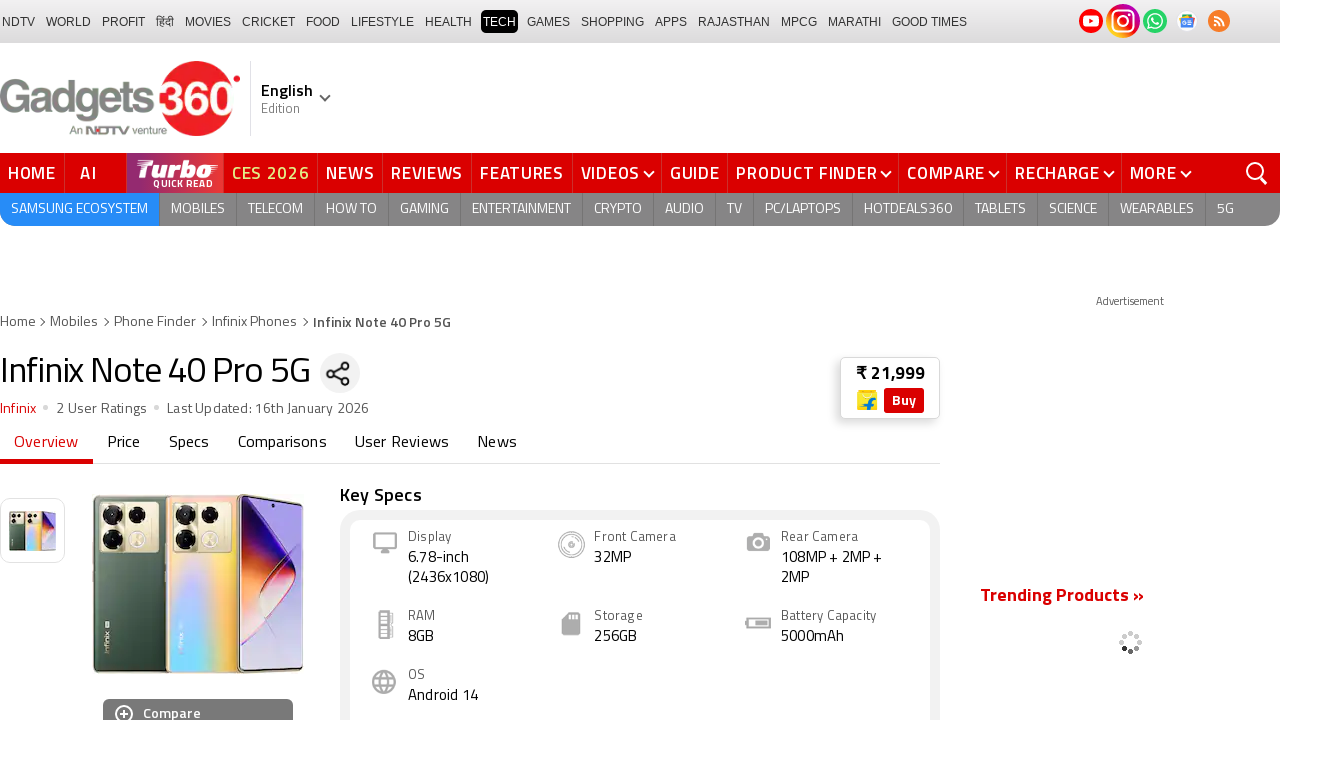

--- FILE ---
content_type: text/html; charset=UTF-8
request_url: https://www.gadgets360.com/infinix-note-40-pro-5g-price-in-india-124854
body_size: 51342
content:
<!DOCTYPE html>
<html lang="en">
    <head>
        <meta http-equiv="content-type" content="text/html; charset=UTF-8">
        <meta http-equiv="X-UA-Compatible" content="IE=edge">
        <meta http-equiv="content-language" content="en">
        <meta name="viewport" content="width=1280">
        <meta property="category" content="Gadgets">
        <meta property="taboola-category" content="gadgets">
        <title>Infinix Note 40 Pro 5G Phone Price, Specs, Comparison and Reviews (16th January 2026) | Gadgets 360</title>
<meta name="description" content="Infinix Note 40 Pro 5G smartphone with a dynamic Touchscreen display, MediaTek Dimensity 7020 processor, and 5000 mAh battery. Find Infinix Note 40 Pro 5G latest price, detailed specs, reviews, ratings, and more."/>
<meta name="keywords" content="infinix note 40 pro 5g full specifications, infinix note 40 pro 5g price in india, infinix note 40 pro 5g specifications, infinix note 40 pro 5g release date, infinix note 40 pro 5g features, infinix note 40 pro 5g camera, infinix note 40 pro 5g display, infinix note 40 pro 5g processor, infinix note 40 pro 5g reviews, infinix note 40 pro 5g ratings"/>
<meta name="robots" content="index, follow"/>
<link rel="canonical" href="https://www.gadgets360.com/infinix-note-40-pro-5g-price-in-india-124854"/>
<link rel="amphtml" href="https://www.gadgets360.com/infinix-note-40-pro-5g-price-in-india-124854/amp"/>
<meta name="twitter:app:name:googleplay" content="Gadgets 360"/>
<meta name="twitter:app:id:googleplay" content="com.ndtv.gadgets"/>
<meta property="al:android:package" content="com.ndtv.gadgets"/>
<meta property="al:android:app_name" content="Gadgets 360"/>
<link href="android-app://com.ndtv.gadgets/ndtvgadgets/ndtvgadgets.android/type=products/id=124854/category=mobiles" rel="alternate" />
<meta name="twitter:app:name:iphone" content="Gadgets 360" />
<meta name="twitter:app:id:iphone" content="620437614" />
<meta name="twitter:app:name:ipad" content="Gadgets 360" />
<meta name="twitter:app:id:ipad" content="620437614" />
<meta property="og:title" content="Infinix Note 40 Pro 5G Phone Price, Specs, Comparison and Reviews (16th January 2026) | Gadgets 360" />
<meta property="og:description" content="Infinix Note 40 Pro 5G smartphone with a dynamic Touchscreen display, MediaTek Dimensity 7020 processor, and 5000 mAh battery. Find Infinix Note 40 Pro 5G latest price, detailed specs, reviews, ratings, and more." />
<meta property="og:site_name" content="Gadgets 360" />
<meta property="og:url" content="https://www.gadgets360.com/infinix-note-40-pro-5g-price-in-india-124854">
<meta property="og:image" content="https://i.gadgets360cdn.com/products/large/Infinix-NOTE-40-Pro-5G-db-943x800-1710835383.jpg" />
<meta name="twitter:card" content="summary_large_image">
<meta name="twitter:site" content="@Gadgets360">
<meta name="twitter:url"  content="https://www.gadgets360.com/infinix-note-40-pro-5g-price-in-india-124854">
<meta name="twitter:title" content="Infinix Note 40 Pro 5G Phone Price, Specs, Comparison and Reviews (16th January 2026) | Gadgets 360">
<meta name="twitter:description" content="Infinix Note 40 Pro 5G smartphone with a dynamic Touchscreen display, MediaTek Dimensity 7020 processor, and 5000 mAh battery. Find Infinix Note 40 Pro 5G latest price, detailed specs, reviews, ratings, and more.">
<meta name="twitter:image" content="https://i.gadgets360cdn.com/products/large/Infinix-NOTE-40-Pro-5G-db-943x800-1710835383.jpg">
        <link rel="preload" as="font" href="https://www.gadgets360.com/static/desktop/fonts/titillium-regular.woff2" crossorigin>
        <link rel="preload" as="font" href="https://www.gadgets360.com/static/desktop/fonts/titilliumweb-semibold.woff2" crossorigin>
        <link rel="preload" as="image" href="https://cdn.gadgets360.com/gadgets360_logo.png">
                    <link rel="preload" as="image" fetchPriority="high" href="https://i.gadgets360cdn.com/products/large/Infinix-NOTE-40-Pro-5G-db-943x800-1710835383.jpg?downsize=*:180">
          
        <meta name="apple-itunes-app" content="app-id=620437614">
        <meta property="fb:pages" content="307224649334491">
        <meta http-equiv="X-DNS-Prefetch-Control" content="on">
<link rel="shortcut icon" href="https://www.gadgets360.com/favicon.ico">
<link rel="preconnect" crossorigin  href="https://www.google-analytics.com/">
<link rel="preconnect" crossorigin  href="https://www.googletagmanager.com/">
<link rel="dns-prefetch" href="https://sb.scorecardresearch.com/">
<link rel="dns-prefetch" href="https://cdn.taboola.com/">
<link rel="dns-prefetch" href="https://apis.kostprice.com/">
<link rel="dns-prefetch" href="https://cdn.gadgets360.com/">
<link rel="dns-prefetch" href="https://i.gadgets360cdn.com/">
<link rel="dns-prefetch" href="https://assets.gadgets360cdn.com/">        <meta name="format-detection" content="telephone=no">
                <link rel="apple-touch-icon" sizes="144x144" href="https://www.gadgets360.com/static/desktop/images/gadgets360_144x144.png">
        <link rel="apple-touch-icon" sizes="114x114" href="https://www.gadgets360.com/static/desktop/images/gadgets360_114x114.png">
        <link rel="apple-touch-icon" sizes="72x72" href="https://www.gadgets360.com/static/desktop/images/gadgets360_72x72.png">
        <link rel="apple-touch-icon" sizes="57x57" href="https://www.gadgets360.com/static/desktop/images/gadgets360_57x57.png">
        <link rel="apple-touch-icon-precomposed" href="https://www.gadgets360.com/static/desktop/images/gadgets360_57x57.png">
                <style>._cminp:after,._pdcmnt li[class^="_rvl_"]:before,._sp,._sshropt .icn:before,.checkbox [type=checkbox]+label:after,.cmpr-chkbox-wrp .cmpr-chkbox input[type=checkbox]+label:after,.cmpt input[type=checkbox]+label:after,.radio [type=radio]+label:after{background-image:var(--sp);background-position:100% 100%;display:inline-block}.sprite_kp{background-image:url(/static/desktop/images/sprite_kp_wgt.png?version=03);background-size:400px auto;background-position:-100% -100%;display:inline-block}._cminp:after,._pdcmnt li[class^="_rvl_"]:before,._sp,._sshropt .icn:before,.checkbox [type=checkbox]+label:after,.cmpr-chkbox-wrp .cmpr-chkbox input[type=checkbox]+label:after,.cmpt input[type=checkbox]+label:after,.psprite,.radio [type=radio]+label:after,.sprite,.sprite_eng{background-image:url(/static/v1/images/sprite_20200121.svg);background-position:100% 100%;display:inline-block}._cmctg ._sp,._dlcw ._tmx>i,._hsrc ._hfcl,._hsrc ._hsicn,._lcpp ._sp,._ldw i,._msp,._pldp i,._pscl>a{background-image:url(/static/v1/images/sprite_20232607.svg)}._wwrap{word-wrap:break-word}.ellipsis{display:block;white-space:nowrap;overflow:hidden;text-overflow:ellipsis}.lclamp{word-break:break-word;display:-webkit-box!important;-webkit-box-orient:vertical;overflow:hidden;-webkit-line-clamp:3;max-height:60px}.bcwrp{margin:10px 0}.bcwrp .bc{margin:0}.bc{font-size:13px;line-height:16px;list-style:none;margin:10px 0;padding:0 0 2px;flex-wrap:wrap}.bc li{color:var(--cgry);position:relative;list-style:none}.bc li+li{padding:0 2px 0 12px}.bc li+li:before{width:6px;height:6px;content:'';position:absolute;top:7px;left:0;border-top:1px solid var(--cgry);border-right:1px solid var(--cgry);transform:rotate(45deg)}.bc li a{color:var(--cgry);padding:2px 2px 2px 0;display:block}.bc li.active{font-weight:600;padding:2px 2px 2px 12px}@media (min-width:1025px){html:not(.winapp) .bcwrp{margin:0 0 5px}html:not(.winapp) .bcwrp .bc{margin:0}html:not(.winapp) .bc{font-size:14px;line-height:20px;padding-top:15px;margin:0 0 5px}html:not(.winapp) .bc li+li:before{top:8px}html:not(.winapp) .bc li a:hover{color:var(--rcolor)}html:not(.winapp) .bc li.active{font-weight:600;padding:1px 2px 2px 12px}}@font-face{font-family:Titillium;font-weight:300;font-display:swap;src:url(/static/desktop/fonts/titillium-light.woff2) format('woff2')}@font-face{font-family:Titillium;font-weight:400;font-display:swap;src:url(/static/desktop/fonts/titillium-regular.woff2) format('woff2')}@font-face{font-family:Titillium;font-weight:600;font-display:swap;src:url(/static/desktop/fonts/titilliumweb-semibold.woff2) format('woff2')}@font-face{font-family:Titillium;font-weight:700;font-display:swap;src:url(/static/desktop/fonts/titillium-bold.woff2) format('woff2')}@font-face{font-family:'Open Sans';font-weight:400;font-display:swap;src:url(/static/desktop/fonts/opensans.woff2) format('woff2')}@font-face{font-family:'Open Sans';font-weight:700;font-display:swap;src:url(/static/desktop/fonts/opensans-bold.woff2) format('woff2')}@font-face{font-family:'Open Sans';font-weight:400;font-display:swap;font-style:italic;src:url(/static/desktop/fonts/opensans-italic.woff2) format('woff2')}*,:after,:before{-webkit-box-sizing:border-box;box-sizing:border-box;outline:0;-webkit-tap-highlight-color:transparent}html{text-rendering:optimizeSpeed;touch-action:manipulation;-moz-osx-font-smoothing:grayscale;-webkit-text-size-adjust:none;-webkit-overflow-scrolling:touch}body,html{font-family:Titillium,sans-serif;margin:0 auto;padding:0;color:#000;background:#fff;-webkit-overflow-scrolling:touch}html[lang=hi] body{font-family:Titillium,sans-serif}a{color:var(--color);cursor:pointer}a,a:hover{text-decoration:none}a:focus,a:hover,button:focus,input:focus,select:focus,textarea:focus{outline:0}input[type=submit]{-webkit-appearance:none;-moz-appearance:none;appearance:none}label{display:inherit;width:inherit}img{border:none;font-size:10px;color:transparent}ul{list-style:none}ol,ul{margin:0;padding:0}.clearfix:after,.clearfix:before{display:table;content:" "}.clear,.clearfix:after{clear:both}.fl{float:left}.fr{float:right}.left{text-align:left}.center{text-align:center}.right{text-align:right}[data-href-url]{cursor:pointer}._wrp{width:100%;margin:0 auto}@media screen and (max-width:1280px){._wrp{width:1280px}}._cntnr,.container{width:1280px;margin:0 auto;position:relative}._flx{display:flex}._grid{display:grid}._ovfhide{overflow:hidden}._ad{color:#797e90;font-size:11px;margin:0 auto 25px;text-align:center}._ad>p,._ad>span{font-size:11px;color:#595959;text-align:center;margin:0}._rhs>._ad>div{min-height:250px}.adhead{font-size:12px;color:#595959;text-align:center}._wwrap{word-wrap:break-word}.ellipsis{display:block;white-space:nowrap;overflow:hidden;text-overflow:ellipsis}.lclamp{word-break:break-word;display:-webkit-box!important;-webkit-box-orient:vertical;overflow:hidden;-webkit-line-clamp:3;max-height:60px}._lhs{width:940px;min-height:800px}._rhs{width:300px;margin-left:40px;flex:none}._btn{display:inline-block;text-align:center;vertical-align:middle;background-color:var(--btnbg);height:29px;line-height:31px;padding:0 20px;color:#fff;font-size:var(--btnfs);font-weight:var(--btnfw);border-radius:var(--btnbr);border:none;outline:0;cursor:pointer}._btngry{background:var(--grybg_2)}._gry-bg{background:var(--grybg)}._hd{font-size:var(--fshd);font-weight:600;line-height:1.2;color:var(--color);letter-spacing:var(--lshd);margin:0;padding:0 0 5px}._shins{position:relative}._sshr{width:40px;height:40px;display:inline-block;position:relative;margin-left:15px;margin-top:-3px;vertical-align:top;z-index:3}._pd-share,._sshropt{position:absolute;right:0;top:4px;overflow:hidden;border-radius:50%;background-color:var(--grybg);cursor:pointer;z-index:2}._pd-share{width:40px;height:40px;display:flex;justify-content:center;align-items:center;background-position:.3% 76.8%;background-size:1140px;overflow:hidden;color:transparent}._sshropt{width:0;height:0;list-style:none;margin:0;padding:0;align-items:center;box-shadow:0 .125em .125em rgba(0,0,0,.3);opacity:0;transition:width .4s ease-in-out,opacity .4s ease-in-out}._sshropt li{padding:0;cursor:pointer;opacity:0;transform:translateX(.625em);position:relative;color:transparent}._sshr:hover ._pd-share{-webkit-animation:spin .4s linear;-moz-animation:spin .4s linear;animation:spin .4s linear}@-webkit-keyframes spin{0%{opacity:1}50%{opacity:.2}100%{opacity:1;-webkit-transform:rotate(360deg);transform:rotate(360deg)}}@keyframes spin{0%{opacity:1}50%{opacity:.2}100%{opacity:1;-webkit-transform:rotate(360deg);transform:rotate(360deg)}}._sshr:hover ._sshropt{width:auto;height:40px;overflow:unset;padding-right:40px;border-radius:var(--br20);box-shadow:0 0 10px 0 rgba(0,0,0,.3);opacity:1;z-index:1}._sshr:hover ._sshropt li{opacity:1;transform:translateX(0);transition:.3s .15s}._sshr .snapchat{padding:0 5px;display:block}._sshr .snapchat a{display:block;width:35px;height:35px;background-color:#fffc00;border-radius:50%;display:block;text-align:center}._sshr .snapchat a>img{margin:auto}._sshr .snapchat button{margin-top:-12px}._sshr .snapchat button,._sshr .snapchat div{border:none;border-radius:50%;width:44px;height:44px}._sshr .snapchat img{width:20px;height:20px}._sshr .snapchat button,._sshr .snapchat div{width:35px;height:35px;border:none;border-radius:50%;margin:0 auto}._sshr .snapchat button img{width:20px;height:20px}._sshropt .icn{width:45px;height:35px;padding:0 5px;cursor:pointer;display:block;position:relative;overflow:hidden}._sshropt .icn:before{width:35px;height:35px;content:'';background-size:1300px;border-radius:50%}._sshropt ._wpicn:before{background-position:32.5% 66.4%;background-color:#46a606;background-size:720px}._sshropt ._fbicn:before{background-position:13.75% 52.65%;background-color:#455b9d}._sshropt ._twicn:before{background-color:#000}._sshropt ._twicn{display:flex;align-items:center;justify-content:center;position:relative}._sshropt ._twicn>img{width:20px;height:20px;margin:0 auto;filter:invert(1);position:absolute}._sshropt ._emlicn:before{background-position:30.3% 52.8%;background-color:#a3a3a3;background-size:1050px}._sshropt ._bellicon:before{background-position:36.1% 38.1%;background-color:#f64646}._sshropt ._msngricn:before{background-position:27% 66.1%;background-color:#3692fb;background-size:730px}._sshropt .snapchat i{background-color:#fffc00;background-position:58.8% 52.2%;background-size:auto;border-radius:50%;width:36px;height:36px;vertical-align:middle}._opright ._sshropt{left:0;right:unset}._opright ._sshropt li{transform:translateX(-.6em)}._opright:hover ._sshropt{padding-left:40px;padding-right:0}._display{background-position:.18% 99.6%}._processor{background-position:1.55% 99.5%}._front_camera,._selfie_camera{background-position:4.23% 99.4%}._os{background-position:7% 99.5%}._storage{background-position:9.2% 99.4%}._rear_camera{background-position:2.9% 99.6%}._battery_capacity{background-position:5.63% 99.5%}._ram{background-position:8.1% 99.3%}._stor{background-repeat:no-repeat;background-position:-100% -100%;display:inline-block}._amazon{background-position:.9% 7.2%}._amazon_com{background-position:25.3% 7.5%}._amazon-s{background-position:.3% 28.2%}._flipkart{background-position:52.4% 6.8%}._flipkart-s{background-position:20% 28%}._tatacliq{background-position:78% 13.3%}._tatacliq-s{background-position:62% 28%}._paytmmall{background-position:51.7% 13%}._paytmmall-s{background-position:40.2% 28%}._boat{background-position:18.4% 48.1%}._boat-s{background-position:0 49%}._prime{background-position:19.1% .5%}._croma{background-position:18% 51.6%}._croma-s{background-position:-.4% 51.5%}._samsung{background-position:66.364% 51.613%}._samsung-s{background-position:43.646% 51.601%}._hp-s{background-position:90.346% 51.601%}._shrink,._shrinkjs{overflow:hidden;transition:all ease .2s}._eplnkw ._hdw{font-size:20px;margin:0 0 10px;text-transform:uppercase;font-weight:600}._eplnkw ._hdw>a{color:#454545}._eplnkw ._mvrtg{background-color:#dba53b;border-radius:4px;padding:0 4px 0 0;overflow:hidden;position:absolute;left:5px;top:5px;z-index:1;box-shadow:0 0 4px 1px var(--smovly)}._eplnkw ._mvrtg>img{max-width:25px;max-height:25px}._eplnkw ._mvrtg ._csrt{font-size:12px;color:#000;padding-top:3px}._eplnkw ._hdw .arrow-right{width:20px;height:20px;background-position:47.8% 37.7%;background-size:1780px;position:relative;top:2px}.hide{display:none!important}._rmbtn{display:inline-block;font-size:14px;font-weight:700;line-height:normal;color:#da0000;background-color:#fff;border-radius:40px;padding:10px 40px 8px;margin:0 auto;position:relative;bottom:-8px;z-index:1;box-shadow:0 0 10px rgba(0,0,0,.2);flex-direction:column;cursor:pointer}._rmbtn:after,._rmbtn:before{width:8px;height:8px;content:'';position:absolute;top:36%;left:15px;border-top:2px solid #c1c1c1;border-right:2px solid #c1c1c1;transform:rotate(135deg)}._rmbtn:after{left:auto;right:15px}.error-box{border:1px solid #da0000!important}#__kpw_prodt_rhs{min-height:573px}#__kpw_prodt_rhs._stk{min-height:auto}#__kpw_prodt_rhs .__kp_wgt_exlink{margin-bottom:30px}._ftrwrp .swiper-button-next,._ftrwrp .swiper-button-prev,._pdswpr .swiper-button-next,._pdswpr .swiper-button-prev{width:30px;height:35px;right:0;background-color:rgba(255,255,255,.8);border-radius:20px 0 0 20px;background-size:10px auto;box-shadow:0 1px 5px 0 rgba(0,0,0,.2);transition:all .3s ease}._ftrwrp .swiper-button-next:hover,._ftrwrp .swiper-button-prev:hover,._pdswpr .swiper-button-next:hover,._pdswpr .swiper-button-prev:hover{width:50px;background-size:12px auto;background-color:#fff}._ftrwrp .swiper-button-prev,._pdswpr .swiper-button-prev{border-radius:0 20px 20px 0;left:0}._ftrwrp .swiper-button-next.swiper-button-disabled,._ftrwrp .swiper-button-prev.swiper-button-disabled,._pdswpr .swiper-button-next.swiper-button-disabled,._pdswpr .swiper-button-prev.swiper-button-disabled{display:none}._ftrwrp .swiper-button-next,._ftrwrp .swiper-button-prev{background-color:rgba(63,68,72,.8)}._ftrwrp .swiper-button-next:hover,._ftrwrp .swiper-button-prev:hover{background-color:rgba(63,68,72,.8)}._gflshw{width:400px;min-height:200px;position:fixed;top:40px;right:-10px;z-index:99999999;background-color:rgba(255,255,255,.9);border-radius:10px;backdrop-filter:blur(20px);box-shadow:0 0 28px 16px rgba(0,0,0,.2);padding:20px;border:3px solid #fff150;animation:flashpopup 1s ease;transition:background .3s ease}@keyframes flashpopup{0%{transform:translateX(10000%)}100%{transform:translateX(0)}}._gflshw:hover{background-color:#fff}._gflshw ._gflc{width:22px;height:22px;position:absolute;top:10px;right:20px;z-index:1;background-color:#e93f33;border-radius:50%;cursor:pointer}._gflshw ._gflc:after,._gflshw ._gflc:before{width:5px;height:30px;content:'';position:absolute;top:-4px;right:9px;background-color:#fff;border-radius:50%;transform:rotate(45deg) scale(.5)}._gflshw ._gflc:after{transform:rotate(-45deg) scale(.5)}._gflshw ._hd{padding:0 30px 0 25px;font-size:20px;font-weight:600;color:#000;text-transform:uppercase;position:relative}._gflshw ._hd:before{width:30px;height:28px;content:'';background-color:#fff150;position:absolute;left:-20px;top:0;border-radius:0 8px 8px 0}._gflshw ._gflnw{width:100%;margin:20px 0 0}._gflshw ._gflnw a{align-items:flex-start}._gflshw ._gflnw ._thmb{width:120px;height:auto;margin:0 20px 0 0;flex:none}._gflshw ._gflnw ._thmb img{max-width:120px;max-height:120px;width:auto;height:auto;margin:0;border-radius:4px}._gflshw ._gflnw ._gfntl{color:#000;font-size:17px;font-weight:600;line-height:1.3;word-break:break-word;display:-webkit-box!important;-webkit-box-orient:vertical;overflow:hidden;-webkit-line-clamp:4;max-height:90px}._gflshw ._gfrm{width:auto;max-width:max-content;font-size:16px;font-weight:600;color:#fff;background-color:#e93f33;display:inline-block;padding:3px 20px 5px;border-radius:8px;margin:0 0 0 140px}._sbcrb{width:100%;margin:0 0 25px 0;position:relative;padding:3px 0 0 0;flex-wrap:wrap}._sbcrb label{display:block;width:100%}._sbcrb input[type=text]{width:70%;height:36px;border:1px solid #d2d0d0;border-radius:.2em;padding:10px 5px}._sbcrb input._btn[type=submit]{width:27%;height:36px;padding:0 10px;margin:0 0 0 5px;font-weight:700;letter-spacing:0;font-size:13px;border-radius:0}._sbcrbmsg{width:100%;font-size:12px;color:#de0000}:root{--color:#000;--color2:#595959;--rcolor:#da0000;--rlogo:#e93f33;--gcolor:#008900;--grybg:#f2f2f2;--grybg_2:#979797;--fshd:18px;--fs:16px;--fs_2:14px;--lh:24px;--lshd:0.2px;--br10:10px;--br20:20px;--bpd:15px;--btnbg:#da0000;--btnfs:14px;--btnfw:700;--btnbr:3px;--mbg:#fff;--hmbg:#717171;--inpbdr:#C3C3C3;--smclr:#3e4152;--smbrd:#eaeaec;--smovly:rgba(0,0,0,.7);--adtc:#545865;--cgry:#545454;--catxt:#ff2400;--cabg:rgba(0,0,0,0);--cab-rds:0;--cm-npt:#f5f5f5;--cm-fdr0:rgba(255,255,255,0);--cm-fdr1:rgba(255,255,255,0.5);--cm-fdr2:rgba(255,255,255,0.9);--cm-fdr3:rgba(255,255,255,1);--rmbtn:#fff;--rmbtnsh:rgba(0,0,0,.2);--gbg:#929292;--gbg2:#eae8e8;--grytxt:#444;--gtxt:#333;--gtxt2:#555;--gtxt3:#f0f0f0;--lnktxt:#141AAA;--wbstxt:#4a4a4a;--dot:#d8d8d8;--dtxt:#828282;--bdr:#e1e1e7;--bdr2:#ccc;--bdr3:#c1c1c1;--tblbdr:#e6e6e6;--pgb:#fafafa;--pdctbg:#f5f4eb;--rg1:rgba(0,0,0,.2);--crdbg1:#eeeeee;--mvnmbg:#3e4152;--mvwbg:#3e4152}@media (-webkit-device-pixel-ratio:1.5){*{zoom:.99}}.gnavigation_bg{overflow:hidden;height:43px;width:100%;background:#f2f1f2;background:-moz-linear-gradient(top,#f2f1f2 0,#dcdbdc 100%);background:-webkit-gradient(left top,left bottom,color-stop(0,#f2f1f2),color-stop(100%,#dcdbdc));background:-webkit-linear-gradient(top,#f2f1f2 0,#dcdbdc 100%);background:-o-linear-gradient(top,#f2f1f2 0,#dcdbdc 100%);background:-ms-linear-gradient(top,#f2f1f2 0,#dcdbdc 100%);background:linear-gradient(to bottom,#f2f1f2 0,#dcdbdc 100%);font-family:Arial}.gnavigation_wrap{height:100%;padding:0;display:flex;justify-content:space-between;align-items:center}.gnavigation ul{margin:0;padding:0;list-style:none;display:flex}.gnavigation ul li{font-size:13px;margin-right:7px}.gnavigation ul li:last-child{margin-right:0}.gnavigation ul li a,.gnavigation ul li a:hover,.gnavigation ul li span{font-size:12px;text-transform:uppercase;color:#333;padding:2px 2px 0;font-weight:400;text-decoration:none;display:block;height:23px;line-height:20px}.gnavigation ul li a.current,.gnavigation ul li a:hover,.gnavigation ul li span{background-color:#000;color:#fff!important;border-radius:5px}.gnavigation .gntamil a,.gnavigation .gntamil a:hover{font-size:14px;padding-top:1px}.gnavigation .gnbengali a,.gnavigation .gnbengali a:hover{font-size:14px}.gnavigation .new{position:relative;padding-right:20px}.gnavigation .new a:after{content:"NEW";position:absolute;top:-4px;right:5px;font-size:9px;font-weight:900;line-height:10px;color:#fff;background:#ff2e2e;border-radius:2px;padding:1px 2px 0}.gsocialbar{display:flex;justify-content:end;min-width:200px;flex:none;margin-top:-1px}.gsocialbar ._gcol{width:22px;height:22px;align-items:center;justify-content:center;margin-right:10px}.gsocialbar ._gcol:last-child{margin-right:0}.gsocialbar ._gcol>a{width:22px;height:22px;display:flex;align-items:center;justify-content:center;flex:none}.gsocialbar img{max-width:24px;max-height:24px;width:auto;height:auto;margin:0}.gsocialbar .ggnws a{background-color:#fbfbfb;border:1px solid var(--bdr);border-radius:50%;flex:none;position:relative}.gsocialbar .ggnws img{padding:4px}.gsocialbar .ginstaicn{background-color:transparent}.gsocialbar .ginstaicn img{max-width:34px;max-height:34px}.gsocialbar .gtwitter>a{background-color:#000;border-radius:50%}.gsocialbar .gtwitter img{width:12px;height:12px;filter:invert(1)}.gsocialbar .grss a>span{width:22px;height:22px;background-color:#f77d29;border-radius:50%;display:flex;align-items:center;justify-content:center}.gsocialbar .grss i{width:22px;height:22px;background-position:26.75% 52.5%;background-size:1120px}.header{display:block;padding-top:10px}.navbar_header{width:100%;height:90px;align-items:center;justify-content:flex-start}.logo_main{width:360px;flex:none;align-items:center}.logo_main>a{width:auto;display:inline-flex;border-right:1px solid var(--bdr);margin-right:10px;padding-right:10px}.logo_main img{width:240px;height:75px;display:block}.navbar_header ._adh{width:100%;float:none;display:flex;align-items:center;justify-content:flex-end}html[lang=de] .logo_main{width:382px}html[lang=de] .logo_main img{width:280px;height:52px}html[lang=fr] .logo_main{width:382px}html[lang=fr] .logo_main img{width:280px;height:52px}html[lang=ml] .logo_main{width:382px}html[lang=ml] .logo_main img{width:280px;height:52px}html[lang=gu] .logo_main{width:382px}html[lang=gu] .logo_main img{width:280px;height:64px}._g360langw{position:relative;cursor:pointer}._lngdr{width:80px;height:100%;flex-flow:column}._lnghd{width:100%;display:block;font-size:16px;color:#000;font-weight:600}._edtnx{width:100%;display:block;font-size:13px;color:#000;opacity:.5}._langdd{min-width:140px;width:-moz-max-content;width:max-content;height:0;overflow:hidden;opacity:0;position:absolute;left:0;top:40px;z-index:10000;background-color:#fff;padding:5px 0}._g360langw:hover ._langdd{height:auto;opacity:1;border-radius:5px;box-shadow:0 0 5px rgba(0,0,0,.6);-webkit-transition:.3s all ease;-moz-transition:.3s all ease;transition:.3s all ease}._langdd li{width:100%}._langdd li>a{width:100%;height:34px;padding:4px 10px;font-size:15px;line-height:2;color:#000;border-bottom:1px solid var(--bdr);display:block;cursor:pointer;transition:all .3s ease}._langdd li:last-child>a{border-bottom:none}._langdd li>a:hover{background-color:var(--grybg);transition:all .3s ease}._g360langw.arrow-r:after{transform:rotate(135deg)}.topnav{width:100%;margin-top:10px;height:40px;background-color:#da0000}.topnav>._cntnr{display:flex;align-items:center}.topnav ._mnnvw{display:flex;width:1280px;flex:none;overflow-x:clip;margin:0;list-style:none;flex:auto}.topnav ._mnnvw>li{margin:0;padding:0;white-space:nowrap;position:relative;text-transform:uppercase;cursor:pointer;transition:all .3s ease}.topnav ._mnnvw>li:last-child{margin:0}.topnav ._mnnvw>li:hover{background-color:rgba(70,14,71,.1)}.topnav ._mnnvw>li a,.topnav ._mnnvw>li span{height:100%;color:#fff;display:block;padding:7px 8px;font-size:17px;font-weight:600;line-height:26px;letter-spacing:.7px;border-right:1px solid #cc2f2c;position:relative;cursor:pointer;-webkit-transition:all .2s ease-in-out;-moz-transition:all .2s ease-in-out;transition:all .2s ease-in-out}.topnav ._mnnvw>li:last-child a,.topnav ._mnnvw>li:last-child span{border-right:none}.topnav ._mnnvw>li a.active,.topnav ._mnnvw>li span.active,.topnav ._mnnvw>li:hover>a,.topnav ._mnnvw>li:hover>span{color:#fff;background-color:rgba(70,14,71,.1)}.topnav ._mnnvw>li a.active:before,.topnav ._mnnvw>li span.active:before{width:0;height:0;content:'';border-left:6px solid transparent;border-right:6px solid transparent;border-top:7px solid #fff;position:absolute;left:0;right:0;top:0;margin:auto}.topnav ._mnnvw>li>ul,.topnav ._mnnvw>li>ul>li{background:#fff;padding:0;margin:0}.topnav ._mnnvw>li>ul{min-width:190px;width:-moz-max-content;width:max-content;height:0;overflow:hidden;opacity:0;position:absolute;left:0;top:40px;z-index:10000}.topnav ._mnnvw>li:hover>ul{height:auto;opacity:1;border-radius:5px;box-shadow:0 0 5px rgba(0,0,0,.6);-webkit-transition:.3s all ease;-moz-transition:.3s all ease;transition:.3s all ease}.topnav ._mnnvw>li>ul>li{float:none;width:100%;display:block;position:relative}.topnav ._mnnvw>li>ul>li a{font-size:16px;font-weight:500;white-space:nowrap;color:#666;letter-spacing:0;padding:10px 15px 5px 15px;border:none;-webkit-transition:all 0s ease-in-out;-moz-transition:all 0s ease-in-out;transition:all 0s ease-in-out}.topnav ._mnnvw>li.hubs>ul>li a{min-width:150px}.topnav ._mnnvw>li>ul>li a:hover{background:#f3f0ef;color:#e93f33}.topnav ._mnnvw>li.ces-tab a{color:#e2ef88}.topnav .arrow-r:after{border-color:#fff;display:inline-block;margin-left:5px;position:relative;top:-3px;left:0;transform:rotate(135deg)}.topnav ._mnnvw>li:hover .arrow-r:after{border-color:#fff}.topnav sup{position:relative;line-height:normal;font-size:12px;color:#fff;background:#da0000;padding:2px 2px 0;border-radius:2px;text-transform:capitalize;top:-2px;right:-1px}.topnav ._mnnvw>li>ul.col2{display:flex;flex-wrap:wrap;min-width:440px;width:auto}.topnav ._mnnvw>li>ul.col2>li{width:50%;border-bottom:1px solid #ececec}.topnav ._mnnvw>li>ul.col2>li:nth-child(2n){border-left:1px solid #ececec}.topnav ._mnnvw>li>ul.dwr{left:unset;right:0}.topnav ._mnnvw>li>ul.vdd{width:520px;left:-100px}.topnav ._mnnvw>li>ul.dwc{left:-80px}.topnav ._mnnvw>li._aitab>a{padding:7px 28px 7px 15px;letter-spacing:2px;position:relative}.topnav ._mnnvw>li._aitab>a sup{padding:1px 5px 2px;background-color:#ffed4f;border-radius:10px;position:absolute;right:-3px;top:0;font-size:13px;font-weight:600;color:#000;text-transform:uppercase;line-height:16px;letter-spacing:.5px;transform:scale(.75);-webkit-transform:scale(.75);animation:blinker 1s step-end infinite;-webkit-animation:blinker 1s step-end infinite}@keyframes blinker{50%{opacity:0}}@-webkit-keyframes blinker{50%{opacity:0}}._turbolnk{background:linear-gradient(to right,#942a70 14%,#ed3833 100%);background:-webkit-linear-gradient(to right,#942a70 14%,#ed3833 100%)}.topnav ._mnnvw>li._turbolnk a{padding:0 5px}.topnav ._mnnvw>li._turbolnk span{width:86px;height:40px;position:relative;overflow:hidden;padding:0;line-height:normal;border:none;background-image:url(/static/v1/images/turbo-d-nav.svg);background-size:86px;background-repeat:no-repeat;background-position:4px 6px}.topnav ._mnnvw>li._turbolnk>a sup{-webkit-animation:blinker .85s step-end infinite;animation:blinker .85s step-end infinite;background-color:transparent;position:absolute;top:23px;right:8px;letter-spacing:.25px;font-size:10px;color:#fff;font-weight:700;text-transform:uppercase}html[lang=hi] .topnav{height:44px}html[lang=hi] .topnav ._mnnvw>li{padding:0}html[lang=hi] .topnav ._mnnvw>li>a{padding:10px 18px 10px 18px}html[lang=hi] .topnav ._mnnvw>li._aitab>a{padding-right:34px}html[lang=hi] .topnav ._mnnvw>li._aitab>a sup{padding:3px 5px 2px}html[lang=hi] .topnav sup{padding:1px 6px 4px;line-height:10px;display:inline-block;top:-3px;right:-2px}body[data-tb-dashboard=gadgets-home] .header{margin:0;padding-bottom:0;background-color:#f7f7f7}.category_menu{height:33px}.category_menu>ul{list-style:none;display:flex;overflow:hidden;height:33px;background-color:#868586;border-radius:0 0 15px 15px;padding:0}.category_menu>ul>li{list-style:none;text-transform:uppercase;position:relative}.category_menu>ul>li span,.category_menu>ul>li>a{height:100%;white-space:nowrap;color:#fff;display:flex;align-items:center;justify-content:center;flex-flow:column;font-size:14px;line-height:20px;border-right:1px solid #757474;padding:0 11px;cursor:pointer;text-align:center;position:relative;transition:all .3s ease}.category_menu>ul>li>a.active,.category_menu>ul>li>a:hover{background-color:#757474;transition:all .3s ease}.category_menu>ul>li.ta>a{padding-top:7px}html[lang=hi] .category_menu ul li a{padding:0 20px}.category_menu>ul>li:last-child>a,.category_menu>ul>li:last-child>span{border-right:none}.category_menu>ul{height:33px}.category_menu>ul>li>a._prmdy,.category_menu>ul>li>span._prmdy{width:auto;height:auto;padding:4px 8px 4px 0;display:flex;align-items:center;justify-content:center;cursor:pointer}.category_menu>ul>li ._prmdy img{max-width:68px;max-height:25px;width:auto;height:auto;margin:0}.category_menu>ul>li._tricolor a._prmdy{background:linear-gradient(45deg,#ef6741 30%,#972651 100%);border:2px dotted #ffd77d;border-radius:0 0 0 15px;padding:5px 10px 4px 10px!important;color:#fff;text-shadow:1px 1px 2px rgba(0,0,0,.7)}._samsungecos{background:#278cf7}.category_menu>ul>li._samsungecos>a:hover{background:#1b81ec}.category_menu>ul>li._samsungecos>a>span{padding:0;border:none}._intelcore{background:linear-gradient(to right,#081650 0,#1a2fae 100%);transition:all .3s ease}.category_menu>ul>li._intelcore>a:hover{background:linear-gradient(to right,#1a2fae 0,#081650 100%);transition:all .3s ease}.category_menu>ul>li._intelcore>a>span{padding:0;border:none;display:block;line-height:23px}.category_menu>ul>li._intelcore>a>span sup{display:inline;position:relative;top:3px;left:-1px}html[lang=en] .ggbyads ._ggbyadsd{font-size:12px;line-height:12px;margin-top:-6px;letter-spacing:.5px;position:relative}html[lang=en] .crmbg a{background-image:linear-gradient(to left bottom,#188734,#fff,#d74a04);color:#000;font-weight:600;line-height:20px;border-radius:0 0 0 15px;text-shadow:0 1px 2px #fff}html[lang=en] .ggbyads ._ggbyadsd sup{line-height:normal;margin:0 -5px 0 0}html[lang=en] .ggbyads ._ggbyadsd>b{display:inline-block;font-weight:600;color:#fff;background:#000;border-radius:10px;padding:2px 10px;line-height:14px;transform:scale(.9);top:-1px;position:relative;text-shadow:none}html[lang=en] .ggbyads ._ggbyadsd>b:before{content:'';position:absolute;width:10px;height:3px;background:#65cb96;right:10px;top:1px}._awrdlnk a{background-image:linear-gradient(90deg,#f45488 10%,#ed90f6 50%,#e93831 90%);font-weight:600;line-height:20px;border-radius:0 0 0 15px;text-shadow:0 1px 2px #000;transition:all .3s ease}._awrdlnk:hover a{background-image:linear-gradient(90deg,#e93831 10%,#ed90f6 50%,#f45488 90%);transition:all .3s ease}html[lang=en] .ggbyhdfc ._change>sup{background:#ff0;color:#000;padding:0 4px 0;border-radius:5px;font-size:12px;text-transform:none;line-height:12px;position:relative;right:2px;top:1px}html[lang=en] ._nvanm ._change._scnd{font-size:13px;font-weight:700}html[lang=en] .ggbyhdfc ._change._scnd>sup{font-weight:700;position:static;background:0 0;color:inherit;line-height:normal;border-radius:0;padding:0;color:#fef851}.category_menu>ul>li._tricolor a{padding:5px 10px 8px 10px!important;text-shadow:1px 1px 2px rgba(255,255,255,.7);font-weight:600;letter-spacing:.5px;color:#000}.dlmenu li ul{min-width:190px;width:-moz-max-content;width:max-content;border:1px solid #d5d5d5;height:0;overflow:hidden;opacity:0;position:absolute;left:0;top:33px;z-index:10000}.dlmenu li:hover ul{height:auto;opacity:1;box-shadow:0 0 5px #eaeaea;transition:.3s all ease}.dlmenu ul li{width:100%;background:#fff;border-bottom:1px solid #d5d5d5;position:relative}.dlmenu ul li a{display:block;font-size:14px;line-height:24px;white-space:nowrap;color:#666;height:40px;padding:10px;text-align:left;transition:all 0s ease-in-out}.dlmenu ul li a:hover{background:#da0000;color:#fff}.dlmenu .arrow-r:after{border-color:#f1f1f1;display:inline-block;margin-left:5px;position:relative;top:-3px;left:0;transform:rotate(135deg)}._cls{width:28px;height:28px;position:absolute;z-index:1;display:none;vertical-align:middle;background-position:15.2% 25.1%;background-size:1280px;top:0;right:0;cursor:pointer}._srchldr{display:none}.search{position:relative}._gsrch ._srchicn{width:28px;height:28px;position:absolute;top:0;right:0;background-color:#ff2600;font-size:20px;color:#fff;text-align:center;border-radius:0 5px 5px 0}._gsrch ._srchicn:before{width:14px;height:14px;content:'';border:2px solid #fff;border-radius:50%;display:inline-block;position:absolute;top:5px;left:5px}._gsrch ._srchicn:after{width:7px;height:3px;content:'';border-radius:4px;background-color:#fff;display:inline-block;position:absolute;top:18px;left:15px;transform:rotate(48deg)}._gsrch label{display:block}._gsrch input[type=text]{width:100%;height:28px;margin:0;border:none;border-radius:5px;padding:6px 28px 6px 6px;color:#333;font-weight:400;font-size:14px;border:1px solid #c3c3c3;-webkit-appearance:none}._gsrch input[type=text]::-webkit-input-placeholder{color:#c3c3c3;font-weight:400}._gsrch input[type=text]::-moz-placeholder{color:#c3c3c3;font-weight:400}._adh{width:auto;height:90px;float:right;position:relative;z-index:9999}._ad728{width:100%;margin:0 auto;padding:10px 0;text-align:center}._ad728>span{font-size:12px;line-height:normal;display:block;text-align:center}._ad728>div{width:728px;height:90px;text-align:center;margin:0 auto}._adh1px{height:0;width:0}.subnav{box-sizing:border-box;margin:0 auto;padding-top:4px;width:1280px}.subnav a{color:#454545;display:inline-block;font-size:14px;font-weight:600;line-height:12px;margin:0;padding:5px;text-decoration:none;position:relative}.subnav a:last-child{border:none}.subnav a:hover{color:#da0000}.subnav a:after{content:'|';top:-1px;right:-5px;font-weight:400;position:relative}.subnav a:last-child:after{content:unset}.arrow-l,.arrow-r{position:relative}.arrow-l:after,.arrow-r:after{content:'';position:absolute;top:14px;right:12px;width:8px;height:8px;background:0 0;border-top:2px solid #666;border-right:2px solid #666;transform:rotate(45deg);-webkit-transition:all ease .2s;-moz-transition:all ease .2s;transition:all ease .2s}.arrow-l:after{transform:rotate(-135deg);-webkit-transition:all ease .2s;-moz-transition:all ease .2s;transition:all ease .2s}._sponsoredsrc #autocom-dflt ._sponsoredsrcli{background:#fffdeb;position:relative}@media all and (-ms-high-contrast:none),(-ms-high-contrast:active){a{color:#000}a:hover{color:#da0000}._btn{line-height:27px}.topnav>ul>li a,.topnav>ul>li span{font-size:14px;line-height:24px}.category_menu>ul>li span,.category_menu>ul>li>a{display:block}html[lang=en] .topnav{display:block;width:1280px}html[lang=en] .topnav>ul{width:1000px;flex:none;float:left}html[lang=en] .category_menu>ul>li>a{font-size:13px;padding:9px 8px 4px}html[lang=en] ._gsrch{float:right}}@supports (-ms-ime-align:auto){a{color:#000}a:hover{color:#da0000}._btn{line-height:27px}.topnav>ul>li a,.topnav>ul>li span{font-size:14px;line-height:24px}.category_menu>ul>li span,.category_menu>ul>li>a{display:block}html[lang=en] .topnav{display:block;width:1280px}html[lang=en] .topnav>ul{width:1000px;flex:none;float:left}html[lang=en] .category_menu>ul>li>a{font-size:13px;padding:9px 8px 4px}html[lang=en] ._gsrch{float:right}}.hrt{width:44px}._src{width:100%;height:100vh;background-color:var(--mbg);position:fixed;right:0;top:0;z-index:-1;overflow:hidden;transform:translateX(150%);-webkit-transform:translateX(150%);opacity:0;visibility:hidden;pointer-events:none;transition:transform .3s ease,opacity .3s ease;-webkit-transition:transform .3s ease,opacity .3s ease;will-change:transform,opacity}._nvsrc{width:44px;height:44px;padding:0;cursor:pointer;position:relative;flex:none}._sricn{width:34px;height:34px;position:absolute;top:3px;right:5px}._nvsrc ._sricn{top:8px;z-index:1}._sricn:before{content:'';width:18px;height:18px;background-color:transparent;border-radius:50%;border:2px solid var(--color);display:inline-block;position:absolute;left:4px;top:3px}._sricn:after{content:'';width:3px;height:8px;display:inline-block;background-color:var(--color);position:absolute;top:18px;left:20px;transform:rotate(-43deg)}._nvsrc:after{width:38px;height:38px;content:'';background-color:rgba(0,0,0,.2);border-radius:50%;position:absolute;top:4px;left:1px;z-index:0;transition:all .2s ease;transform:scale(0)}._nvsrc:hover:after{transform:scale(.85)}._nvsrc:hover ._sricn{transform:scale(.9)}._srcact ._ghdrUp ._ghdr{-webkit-transform:translateY(0);-moz-transform:translateY(0);transform:translateY(0);height:100vh!important}._srcact ._stkyb ._ghdr{opacity:1;visibility:visible;transform:none;-webkit-transform:none}@media screen and (min-width:1025px){._src{border-radius:0;right:0;display:none}._nvsrc{padding:15px 18px;height:40px}._nvsrc ._sricn{top:6px;left:6px}._sricn{width:30px;height:30px;right:0}._sricn:before{border:2px solid #fff}._sricn:after{background-color:#fff}._nvsrc:after{background-color:rgba(139,36,33,.6);top:1px;left:2px}@-webkit-keyframes scrotation{0%{-webkit-transform:perspective(1000px) rotateX(-90deg);-moz-transform:perspective(1000px) rotateX(-90deg);transform:perspective(1000px) rotateX(-90deg)}100%{-webkit-transform:perspective(1000px) translateY(0);-moz-transform:perspective(1000px) translateY(0);transform:perspective(1000px) translateY(0)}}@keyframes scrotation{0%{-webkit-transform:perspective(1000px) rotateX(-90deg);-moz-transform:perspective(1000px) rotateX(-90deg);transform:perspective(1000px) rotateX(-90deg)}100%{-webkit-transform:perspective(1000px) translateY(0);-moz-transform:perspective(1000px) translateY(0);transform:perspective(1000px) translateY(0)}}}._salecdw{width:auto;max-width:max-content;align-items:center;justify-content:center;background:var(--mbg2);padding:0 0 0 10px;margin:10px auto;position:relative}._salecdw #clockdiv{margin:0}._salecdw ._sltxt{align-items:flex-start;flex-flow:column;color:var(--color);font-size:12px;font-weight:700;text-align:left;line-height:1.1}._salecdw ._sltxt>span{font-size:10px;display:block;letter-spacing:.25px;line-height:.7;font-weight:700;color:var(--color2)}._salecdw ._sltxt>span._salelogo{text-align:left;margin-bottom:3px}#clockdiv{color:#fff;display:inline-block;text-align:center;font-size:18px;font-weight:700;transform:scale(.85)}#clockdiv>div{width:40px;padding:5px 4px;border-radius:6px;background:#687270;display:inline-block;transform:scale(.8);-webkit-transform:scale(.8);margin-right:0}#clockdiv>div:last-child{margin-right:0}#clockdiv div>span{width:100%;padding:2px;border-radius:4px;background:#282a2a;display:inline-block}.smalltext{margin-bottom:2px;font-size:12px;font-weight:700;text-transform:uppercase;display:block}._salelogo{width:100%;align-items:center;justify-content:flex-end;margin:0}._salelogo img{max-width:80px;width:auto;height:auto;margin:0;filter:var(--filter)}@media screen and (min-width:1025px){._salecdw{width:280px;margin:0;background:#000;padding:0 10px 0 10px}._salecdw ._sltxt{font-size:12px;line-height:.9;color:#fff;font-weight:400}._salecdw ._sltxt>span{font-size:10px;line-height:.6;letter-spacing:0}._salecdw ._sltxt>span._salelogo{margin-right:25px}._salelogo{margin:0}._salelogo img{max-width:90px;filter:invert(1)}#clockdiv{transform:scale(1)}#clockdiv>div{width:30px}.smalltext{font-size:8px;font-weight:700}#clockdiv div>span{width:100%;font-size:16px}}.swiper-container{margin:0 auto;position:relative;overflow:hidden;list-style:none;padding:0;z-index:1}.swiper-container-no-flexbox .swiper-slide{float:left}.swiper-container-vertical>.swiper-wrapper{-webkit-box-orient:vertical;-webkit-box-direction:normal;-webkit-flex-direction:column;-ms-flex-direction:column;flex-direction:column}.swiper-wrapper{position:relative;width:100%;height:100%;z-index:1;display:-webkit-box;display:-webkit-flex;display:-ms-flexbox;display:flex;-webkit-transition-property:-webkit-transform;transition-property:-webkit-transform;-o-transition-property:transform;transition-property:transform;transition-property:transform,-webkit-transform;-webkit-box-sizing:content-box;box-sizing:content-box}.swiper-container-android .swiper-slide,.swiper-wrapper{-webkit-transform:translate3d(0,0,0);transform:translate3d(0,0,0)}.swiper-container-multirow>.swiper-wrapper{-webkit-flex-wrap:wrap;-ms-flex-wrap:wrap;flex-wrap:wrap}.swiper-container-free-mode>.swiper-wrapper{-webkit-transition-timing-function:ease-out;-o-transition-timing-function:ease-out;transition-timing-function:ease-out;margin:0 auto}.swiper-slide{-webkit-flex-shrink:0;-ms-flex-negative:0;flex-shrink:0;width:100%;height:100%;position:relative;-webkit-transition-property:-webkit-transform;transition-property:-webkit-transform;-o-transition-property:transform;transition-property:transform;transition-property:transform,-webkit-transform}.swiper-slide-invisible-blank{visibility:hidden}.swiper-container-autoheight,.swiper-container-autoheight .swiper-slide{height:auto}.swiper-container-autoheight .swiper-wrapper{-webkit-box-align:start;-webkit-align-items:flex-start;-ms-flex-align:start;align-items:flex-start;-webkit-transition-property:height,-webkit-transform;transition-property:height,-webkit-transform;-o-transition-property:transform,height;transition-property:transform,height;transition-property:transform,height,-webkit-transform}.swiper-container-3d{-webkit-perspective:1200px;perspective:1200px}.swiper-container-3d .swiper-cube-shadow,.swiper-container-3d .swiper-slide,.swiper-container-3d .swiper-slide-shadow-bottom,.swiper-container-3d .swiper-slide-shadow-left,.swiper-container-3d .swiper-slide-shadow-right,.swiper-container-3d .swiper-slide-shadow-top,.swiper-container-3d .swiper-wrapper{-webkit-transform-style:preserve-3d;transform-style:preserve-3d}.swiper-container-3d .swiper-slide-shadow-bottom,.swiper-container-3d .swiper-slide-shadow-left,.swiper-container-3d .swiper-slide-shadow-right,.swiper-container-3d .swiper-slide-shadow-top{position:absolute;left:0;top:0;width:100%;height:100%;pointer-events:none;z-index:10}.swiper-container-3d .swiper-slide-shadow-left{background-image:-webkit-gradient(linear,right top,left top,from(rgba(0,0,0,.5)),to(rgba(0,0,0,0)));background-image:-webkit-linear-gradient(right,rgba(0,0,0,.5),rgba(0,0,0,0));background-image:-o-linear-gradient(right,rgba(0,0,0,.5),rgba(0,0,0,0));background-image:linear-gradient(to left,rgba(0,0,0,.5),rgba(0,0,0,0))}.swiper-container-3d .swiper-slide-shadow-right{background-image:-webkit-gradient(linear,left top,right top,from(rgba(0,0,0,.5)),to(rgba(0,0,0,0)));background-image:-webkit-linear-gradient(left,rgba(0,0,0,.5),rgba(0,0,0,0));background-image:-o-linear-gradient(left,rgba(0,0,0,.5),rgba(0,0,0,0));background-image:linear-gradient(to right,rgba(0,0,0,.5),rgba(0,0,0,0))}.swiper-container-3d .swiper-slide-shadow-top{background-image:-webkit-gradient(linear,left bottom,left top,from(rgba(0,0,0,.5)),to(rgba(0,0,0,0)));background-image:-webkit-linear-gradient(bottom,rgba(0,0,0,.5),rgba(0,0,0,0));background-image:-o-linear-gradient(bottom,rgba(0,0,0,.5),rgba(0,0,0,0));background-image:linear-gradient(to top,rgba(0,0,0,.5),rgba(0,0,0,0))}.swiper-container-3d .swiper-slide-shadow-bottom{background-image:-webkit-gradient(linear,left top,left bottom,from(rgba(0,0,0,.5)),to(rgba(0,0,0,0)));background-image:-webkit-linear-gradient(top,rgba(0,0,0,.5),rgba(0,0,0,0));background-image:-o-linear-gradient(top,rgba(0,0,0,.5),rgba(0,0,0,0));background-image:linear-gradient(to bottom,rgba(0,0,0,.5),rgba(0,0,0,0))}.swiper-container-wp8-horizontal,.swiper-container-wp8-horizontal>.swiper-wrapper{-ms-touch-action:pan-y;touch-action:pan-y}.swiper-container-wp8-vertical,.swiper-container-wp8-vertical>.swiper-wrapper{-ms-touch-action:pan-x;touch-action:pan-x}.swiper-button-next,.swiper-button-prev{position:absolute;top:50%;width:27px;height:44px;margin-top:-22px;z-index:10;cursor:pointer;background-size:27px 44px;background-position:center;background-repeat:no-repeat}.swiper-button-next.swiper-button-disabled,.swiper-button-prev.swiper-button-disabled{opacity:.35;cursor:auto;pointer-events:none}.swiper-button-prev,.swiper-container-rtl .swiper-button-next{background-image:url("data:image/svg+xml;charset=utf-8,%3Csvg%20xmlns%3D'http%3A%2F%2Fwww.w3.org%2F2000%2Fsvg'%20viewBox%3D'0%200%2027%2044'%3E%3Cpath%20d%3D'M0%2C22L22%2C0l2.1%2C2.1L4.2%2C22l19.9%2C19.9L22%2C44L0%2C22L0%2C22L0%2C22z'%20fill%3D'%23007aff'%2F%3E%3C%2Fsvg%3E");left:10px;right:auto}.swiper-button-next,.swiper-container-rtl .swiper-button-prev{background-image:url("data:image/svg+xml;charset=utf-8,%3Csvg%20xmlns%3D'http%3A%2F%2Fwww.w3.org%2F2000%2Fsvg'%20viewBox%3D'0%200%2027%2044'%3E%3Cpath%20d%3D'M27%2C22L27%2C22L5%2C44l-2.1-2.1L22.8%2C22L2.9%2C2.1L5%2C0L27%2C22L27%2C22z'%20fill%3D'%23007aff'%2F%3E%3C%2Fsvg%3E");right:10px;left:auto}.swiper-button-prev.swiper-button-white,.swiper-container-rtl .swiper-button-next.swiper-button-white{background-image:url("data:image/svg+xml;charset=utf-8,%3Csvg%20xmlns%3D'http%3A%2F%2Fwww.w3.org%2F2000%2Fsvg'%20viewBox%3D'0%200%2027%2044'%3E%3Cpath%20d%3D'M0%2C22L22%2C0l2.1%2C2.1L4.2%2C22l19.9%2C19.9L22%2C44L0%2C22L0%2C22L0%2C22z'%20fill%3D'%23ffffff'%2F%3E%3C%2Fsvg%3E")}.swiper-button-next.swiper-button-white,.swiper-container-rtl .swiper-button-prev.swiper-button-white{background-image:url("data:image/svg+xml;charset=utf-8,%3Csvg%20xmlns%3D'http%3A%2F%2Fwww.w3.org%2F2000%2Fsvg'%20viewBox%3D'0%200%2027%2044'%3E%3Cpath%20d%3D'M27%2C22L27%2C22L5%2C44l-2.1-2.1L22.8%2C22L2.9%2C2.1L5%2C0L27%2C22L27%2C22z'%20fill%3D'%23ffffff'%2F%3E%3C%2Fsvg%3E")}.swiper-button-prev.swiper-button-black,.swiper-container-rtl .swiper-button-next.swiper-button-black{background-image:url("data:image/svg+xml;charset=utf-8,%3Csvg%20xmlns%3D'http%3A%2F%2Fwww.w3.org%2F2000%2Fsvg'%20viewBox%3D'0%200%2027%2044'%3E%3Cpath%20d%3D'M0%2C22L22%2C0l2.1%2C2.1L4.2%2C22l19.9%2C19.9L22%2C44L0%2C22L0%2C22L0%2C22z'%20fill%3D'%23000000'%2F%3E%3C%2Fsvg%3E")}.swiper-button-next.swiper-button-black,.swiper-container-rtl .swiper-button-prev.swiper-button-black{background-image:url("data:image/svg+xml;charset=utf-8,%3Csvg%20xmlns%3D'http%3A%2F%2Fwww.w3.org%2F2000%2Fsvg'%20viewBox%3D'0%200%2027%2044'%3E%3Cpath%20d%3D'M27%2C22L27%2C22L5%2C44l-2.1-2.1L22.8%2C22L2.9%2C2.1L5%2C0L27%2C22L27%2C22z'%20fill%3D'%23000000'%2F%3E%3C%2Fsvg%3E")}.swiper-button-lock{display:none}.swiper-pagination{position:absolute;text-align:center;-webkit-transition:.3s opacity;-o-transition:.3s opacity;transition:.3s opacity;-webkit-transform:translate3d(0,0,0);transform:translate3d(0,0,0);z-index:10}.swiper-pagination.swiper-pagination-hidden{opacity:0}.swiper-container-horizontal>.swiper-pagination-bullets,.swiper-pagination-custom,.swiper-pagination-fraction{bottom:10px;left:0;width:100%}.swiper-pagination-bullets-dynamic{overflow:hidden;font-size:0}.swiper-pagination-bullets-dynamic .swiper-pagination-bullet{-webkit-transform:scale(.33);-ms-transform:scale(.33);transform:scale(.33);position:relative}.swiper-pagination-bullets-dynamic .swiper-pagination-bullet-active{-webkit-transform:scale(1);-ms-transform:scale(1);transform:scale(1)}.swiper-pagination-bullets-dynamic .swiper-pagination-bullet-active-main{-webkit-transform:scale(1);-ms-transform:scale(1);transform:scale(1)}.swiper-pagination-bullets-dynamic .swiper-pagination-bullet-active-prev{-webkit-transform:scale(.66);-ms-transform:scale(.66);transform:scale(.66)}.swiper-pagination-bullets-dynamic .swiper-pagination-bullet-active-prev-prev{-webkit-transform:scale(.33);-ms-transform:scale(.33);transform:scale(.33)}.swiper-pagination-bullets-dynamic .swiper-pagination-bullet-active-next{-webkit-transform:scale(.66);-ms-transform:scale(.66);transform:scale(.66)}.swiper-pagination-bullets-dynamic .swiper-pagination-bullet-active-next-next{-webkit-transform:scale(.33);-ms-transform:scale(.33);transform:scale(.33)}.swiper-pagination-bullet{width:8px;height:8px;display:inline-block;border-radius:100%;background:#000;opacity:.2}button.swiper-pagination-bullet{border:none;margin:0;padding:0;-webkit-box-shadow:none;box-shadow:none;-webkit-appearance:none;-moz-appearance:none;appearance:none}.swiper-pagination-clickable .swiper-pagination-bullet{cursor:pointer}.swiper-pagination-bullet-active{opacity:1;background:#007aff}.swiper-container-vertical>.swiper-pagination-bullets{right:10px;top:50%;-webkit-transform:translate3d(0,-50%,0);transform:translate3d(0,-50%,0)}.swiper-container-vertical>.swiper-pagination-bullets .swiper-pagination-bullet{margin:6px 0;display:block}.swiper-container-vertical>.swiper-pagination-bullets.swiper-pagination-bullets-dynamic{top:50%;-webkit-transform:translateY(-50%);-ms-transform:translateY(-50%);transform:translateY(-50%);width:8px}.swiper-container-vertical>.swiper-pagination-bullets.swiper-pagination-bullets-dynamic .swiper-pagination-bullet{display:inline-block;-webkit-transition:.2s top,.2s -webkit-transform;transition:.2s top,.2s -webkit-transform;-o-transition:.2s transform,.2s top;transition:.2s transform,.2s top;transition:.2s transform,.2s top,.2s -webkit-transform}.swiper-container-horizontal>.swiper-pagination-bullets .swiper-pagination-bullet{margin:0 4px}.swiper-container-horizontal>.swiper-pagination-bullets.swiper-pagination-bullets-dynamic{left:50%;-webkit-transform:translateX(-50%);-ms-transform:translateX(-50%);transform:translateX(-50%);white-space:nowrap}.swiper-container-horizontal>.swiper-pagination-bullets.swiper-pagination-bullets-dynamic .swiper-pagination-bullet{-webkit-transition:.2s left,.2s -webkit-transform;transition:.2s left,.2s -webkit-transform;-o-transition:.2s transform,.2s left;transition:.2s transform,.2s left;transition:.2s transform,.2s left,.2s -webkit-transform}.swiper-container-horizontal.swiper-container-rtl>.swiper-pagination-bullets-dynamic .swiper-pagination-bullet{-webkit-transition:.2s right,.2s -webkit-transform;transition:.2s right,.2s -webkit-transform;-o-transition:.2s transform,.2s right;transition:.2s transform,.2s right;transition:.2s transform,.2s right,.2s -webkit-transform}.swiper-pagination-progressbar{background:rgba(0,0,0,.25);position:absolute}.swiper-pagination-progressbar .swiper-pagination-progressbar-fill{background:#007aff;position:absolute;left:0;top:0;width:100%;height:100%;-webkit-transform:scale(0);-ms-transform:scale(0);transform:scale(0);-webkit-transform-origin:left top;-ms-transform-origin:left top;transform-origin:left top}.swiper-container-rtl .swiper-pagination-progressbar .swiper-pagination-progressbar-fill{-webkit-transform-origin:right top;-ms-transform-origin:right top;transform-origin:right top}.swiper-container-horizontal>.swiper-pagination-progressbar,.swiper-container-vertical>.swiper-pagination-progressbar.swiper-pagination-progressbar-opposite{width:100%;height:4px;left:0;top:0}.swiper-container-horizontal>.swiper-pagination-progressbar.swiper-pagination-progressbar-opposite,.swiper-container-vertical>.swiper-pagination-progressbar{width:4px;height:100%;left:0;top:0}.swiper-pagination-white .swiper-pagination-bullet-active{background:#fff}.swiper-pagination-progressbar.swiper-pagination-white{background:rgba(255,255,255,.25)}.swiper-pagination-progressbar.swiper-pagination-white .swiper-pagination-progressbar-fill{background:#fff}.swiper-pagination-black .swiper-pagination-bullet-active{background:#000}.swiper-pagination-progressbar.swiper-pagination-black{background:rgba(0,0,0,.25)}.swiper-pagination-progressbar.swiper-pagination-black .swiper-pagination-progressbar-fill{background:#000}.swiper-pagination-lock{display:none}.swiper-scrollbar{border-radius:10px;position:relative;-ms-touch-action:none;background:rgba(0,0,0,.1)}.swiper-container-horizontal>.swiper-scrollbar{position:absolute;left:1%;bottom:3px;z-index:50;height:5px;width:98%}.swiper-container-vertical>.swiper-scrollbar{position:absolute;right:3px;top:1%;z-index:50;width:5px;height:98%}.swiper-scrollbar-drag{height:100%;width:100%;position:relative;background:rgba(0,0,0,.5);border-radius:10px;left:0;top:0}.swiper-scrollbar-cursor-drag{cursor:move}.swiper-scrollbar-lock{display:none}.swiper-zoom-container{width:100%;height:100%;display:-webkit-box;display:-webkit-flex;display:-ms-flexbox;display:flex;-webkit-box-pack:center;-webkit-justify-content:center;-ms-flex-pack:center;justify-content:center;-webkit-box-align:center;-webkit-align-items:center;-ms-flex-align:center;align-items:center;text-align:center}.swiper-zoom-container>canvas,.swiper-zoom-container>img,.swiper-zoom-container>svg{max-width:100%;max-height:100%;-o-object-fit:contain;object-fit:contain}.swiper-slide-zoomed{cursor:move}.swiper-lazy-preloader{width:42px;height:42px;position:absolute;left:50%;top:50%;margin-left:-21px;margin-top:-21px;z-index:10;-webkit-transform-origin:50%;-ms-transform-origin:50%;transform-origin:50%;-webkit-animation:swiper-preloader-spin 1s steps(12,end) infinite;animation:swiper-preloader-spin 1s steps(12,end) infinite}.swiper-lazy-preloader:after{display:block;content:'';width:100%;height:100%;background-image:url("data:image/svg+xml;charset=utf-8,%3Csvg%20viewBox%3D'0%200%20120%20120'%20xmlns%3D'http%3A%2F%2Fwww.w3.org%2F2000%2Fsvg'%20xmlns%3Axlink%3D'http%3A%2F%2Fwww.w3.org%2F1999%2Fxlink'%3E%3Cdefs%3E%3Cline%20id%3D'l'%20x1%3D'60'%20x2%3D'60'%20y1%3D'7'%20y2%3D'27'%20stroke%3D'%236c6c6c'%20stroke-width%3D'11'%20stroke-linecap%3D'round'%2F%3E%3C%2Fdefs%3E%3Cg%3E%3Cuse%20xlink%3Ahref%3D'%23l'%20opacity%3D'.27'%2F%3E%3Cuse%20xlink%3Ahref%3D'%23l'%20opacity%3D'.27'%20transform%3D'rotate(30%2060%2C60)'%2F%3E%3Cuse%20xlink%3Ahref%3D'%23l'%20opacity%3D'.27'%20transform%3D'rotate(60%2060%2C60)'%2F%3E%3Cuse%20xlink%3Ahref%3D'%23l'%20opacity%3D'.27'%20transform%3D'rotate(90%2060%2C60)'%2F%3E%3Cuse%20xlink%3Ahref%3D'%23l'%20opacity%3D'.27'%20transform%3D'rotate(120%2060%2C60)'%2F%3E%3Cuse%20xlink%3Ahref%3D'%23l'%20opacity%3D'.27'%20transform%3D'rotate(150%2060%2C60)'%2F%3E%3Cuse%20xlink%3Ahref%3D'%23l'%20opacity%3D'.37'%20transform%3D'rotate(180%2060%2C60)'%2F%3E%3Cuse%20xlink%3Ahref%3D'%23l'%20opacity%3D'.46'%20transform%3D'rotate(210%2060%2C60)'%2F%3E%3Cuse%20xlink%3Ahref%3D'%23l'%20opacity%3D'.56'%20transform%3D'rotate(240%2060%2C60)'%2F%3E%3Cuse%20xlink%3Ahref%3D'%23l'%20opacity%3D'.66'%20transform%3D'rotate(270%2060%2C60)'%2F%3E%3Cuse%20xlink%3Ahref%3D'%23l'%20opacity%3D'.75'%20transform%3D'rotate(300%2060%2C60)'%2F%3E%3Cuse%20xlink%3Ahref%3D'%23l'%20opacity%3D'.85'%20transform%3D'rotate(330%2060%2C60)'%2F%3E%3C%2Fg%3E%3C%2Fsvg%3E");background-position:50%;background-size:100%;background-repeat:no-repeat}.swiper-lazy-preloader-white:after{background-image:url("data:image/svg+xml;charset=utf-8,%3Csvg%20viewBox%3D'0%200%20120%20120'%20xmlns%3D'http%3A%2F%2Fwww.w3.org%2F2000%2Fsvg'%20xmlns%3Axlink%3D'http%3A%2F%2Fwww.w3.org%2F1999%2Fxlink'%3E%3Cdefs%3E%3Cline%20id%3D'l'%20x1%3D'60'%20x2%3D'60'%20y1%3D'7'%20y2%3D'27'%20stroke%3D'%23fff'%20stroke-width%3D'11'%20stroke-linecap%3D'round'%2F%3E%3C%2Fdefs%3E%3Cg%3E%3Cuse%20xlink%3Ahref%3D'%23l'%20opacity%3D'.27'%2F%3E%3Cuse%20xlink%3Ahref%3D'%23l'%20opacity%3D'.27'%20transform%3D'rotate(30%2060%2C60)'%2F%3E%3Cuse%20xlink%3Ahref%3D'%23l'%20opacity%3D'.27'%20transform%3D'rotate(60%2060%2C60)'%2F%3E%3Cuse%20xlink%3Ahref%3D'%23l'%20opacity%3D'.27'%20transform%3D'rotate(90%2060%2C60)'%2F%3E%3Cuse%20xlink%3Ahref%3D'%23l'%20opacity%3D'.27'%20transform%3D'rotate(120%2060%2C60)'%2F%3E%3Cuse%20xlink%3Ahref%3D'%23l'%20opacity%3D'.27'%20transform%3D'rotate(150%2060%2C60)'%2F%3E%3Cuse%20xlink%3Ahref%3D'%23l'%20opacity%3D'.37'%20transform%3D'rotate(180%2060%2C60)'%2F%3E%3Cuse%20xlink%3Ahref%3D'%23l'%20opacity%3D'.46'%20transform%3D'rotate(210%2060%2C60)'%2F%3E%3Cuse%20xlink%3Ahref%3D'%23l'%20opacity%3D'.56'%20transform%3D'rotate(240%2060%2C60)'%2F%3E%3Cuse%20xlink%3Ahref%3D'%23l'%20opacity%3D'.66'%20transform%3D'rotate(270%2060%2C60)'%2F%3E%3Cuse%20xlink%3Ahref%3D'%23l'%20opacity%3D'.75'%20transform%3D'rotate(300%2060%2C60)'%2F%3E%3Cuse%20xlink%3Ahref%3D'%23l'%20opacity%3D'.85'%20transform%3D'rotate(330%2060%2C60)'%2F%3E%3C%2Fg%3E%3C%2Fsvg%3E")}@-webkit-keyframes swiper-preloader-spin{100%{-webkit-transform:rotate(360deg);transform:rotate(360deg)}}@keyframes swiper-preloader-spin{100%{-webkit-transform:rotate(360deg);transform:rotate(360deg)}}.swiper-container .swiper-notification{position:absolute;left:0;top:0;pointer-events:none;opacity:0;z-index:-1000}.swiper-container-fade.swiper-container-free-mode .swiper-slide{-webkit-transition-timing-function:ease-out;-o-transition-timing-function:ease-out;transition-timing-function:ease-out}.swiper-container-fade .swiper-slide{pointer-events:none;-webkit-transition-property:opacity;-o-transition-property:opacity;transition-property:opacity}.swiper-container-fade .swiper-slide .swiper-slide{pointer-events:none}.swiper-container-fade .swiper-slide-active,.swiper-container-fade .swiper-slide-active .swiper-slide-active{pointer-events:auto}.swiper-container-cube{overflow:visible}.swiper-container-cube .swiper-slide{pointer-events:none;-webkit-backface-visibility:hidden;backface-visibility:hidden;z-index:1;visibility:hidden;-webkit-transform-origin:0 0;-ms-transform-origin:0 0;transform-origin:0 0;width:100%;height:100%}.swiper-container-cube .swiper-slide .swiper-slide{pointer-events:none}.swiper-container-cube.swiper-container-rtl .swiper-slide{-webkit-transform-origin:100% 0;-ms-transform-origin:100% 0;transform-origin:100% 0}.swiper-container-cube .swiper-slide-active,.swiper-container-cube .swiper-slide-active .swiper-slide-active{pointer-events:auto}.swiper-container-cube .swiper-slide-active,.swiper-container-cube .swiper-slide-next,.swiper-container-cube .swiper-slide-next+.swiper-slide,.swiper-container-cube .swiper-slide-prev{pointer-events:auto;visibility:visible}.swiper-container-cube .swiper-slide-shadow-bottom,.swiper-container-cube .swiper-slide-shadow-left,.swiper-container-cube .swiper-slide-shadow-right,.swiper-container-cube .swiper-slide-shadow-top{z-index:0;-webkit-backface-visibility:hidden;backface-visibility:hidden}.swiper-container-cube .swiper-cube-shadow{position:absolute;left:0;bottom:0;width:100%;height:100%;background:#000;opacity:.6;-webkit-filter:blur(50px);filter:blur(50px);z-index:0}.swiper-container-flip{overflow:visible}.swiper-container-flip .swiper-slide{pointer-events:none;-webkit-backface-visibility:hidden;backface-visibility:hidden;z-index:1}.swiper-container-flip .swiper-slide .swiper-slide{pointer-events:none}.swiper-container-flip .swiper-slide-active,.swiper-container-flip .swiper-slide-active .swiper-slide-active{pointer-events:auto}.swiper-container-flip .swiper-slide-shadow-bottom,.swiper-container-flip .swiper-slide-shadow-left,.swiper-container-flip .swiper-slide-shadow-right,.swiper-container-flip .swiper-slide-shadow-top{z-index:0;-webkit-backface-visibility:hidden;backface-visibility:hidden}.swiper-container-coverflow .swiper-wrapper{-ms-perspective:1200px}.upcoming{position:relative;height:19px}.upcoming img{display:block}._pdgcnt{width:320px;position:relative;margin-right:20px;padding:20px 0;flex:none}._pdmid{width:600px;padding-top:20px;min-height:1000px}._pdmid>._hd{display:inline-block}._pdpg{align-items:normal}._pdsinfo{margin-bottom:25px;border-radius:var(--br20);padding:10px}._pdsinfo p{font-size:var(--fs);line-height:var(--lh);font-family:'Open Sans';margin:10px 0 0}._pdswrp{width:100%}._wgt-pdtl{padding:10px;background-color:#fff;border-radius:var(--br10)}._wgt-pdtl._fxdiv{min-height:121px;padding:10px 0 0}._urev-pdtl._fxdiv,._wgt-pdtl._fxdiv._stky{min-height:unset}._wgt-pdtl>.clearfix{width:100%;margin:0 auto;position:relative}._wgt-pdtl ._thd{position:relative;padding-right:110px;align-items:flex-start;min-height:44px}._wgt-pdtl h1{font-size:36px;font-weight:400;letter-spacing:-1.1px;margin:0;color:var(--color);display:inline}._wgt-pdtl h1+._sshr{margin-left:10px;flex:none}._urev-pdtl._fxdiv{padding:10px 0}._urev-pdtl h1 a{color:var(--color)}._urev-pdtl h1 a:hover{color:var(--rcolor)}._stky._wgt-pdtl h1{max-width:760px;text-overflow:ellipsis;-o-text-overflow:ellipsis;overflow:hidden;white-space:nowrap;display:inline-block}._stky._wgt-pdtl ._thd{padding:0}._pdgcnt ._vrnt{display:block;text-align:center;margin:auto;position:relative}._pdgcnt ._vrnt:after{border-color:var(--rcolor);right:auto;top:3px;margin-left:5px}._agifs{width:100%;margin:30px auto 20px auto;border-radius:4px;overflow:hidden}._pdinfo{margin:0;padding:5px 0;min-height:28px}._pdinfo li{padding:0 10px;position:relative;font-size:14px;color:#555;letter-spacing:.2px}._pdinfo li a{color:#555}._pdinfo li:first-child{padding-left:0}._pdinfo li:first-child a{color:var(--rcolor)}._pdinfo li:last-child{padding-right:0}._pdinfo li:before{width:5px;height:5px;content:'';background-color:#d8d8d8;border-radius:50%;position:absolute;left:-3px;top:4px}._pdinfo li:first-child:before{display:none}._pdtbs{height:40px;margin:0;padding:0;border-bottom:1px solid #e1e1e1}._stky ._pdtbs{border-bottom:0}._pdtbs li{font-size:16px;letter-spacing:.2px;padding:0;margin:0;position:relative;cursor:pointer}._pdtbs li a,._pdtbs li span{height:39px;color:var(--color);display:block;padding:10px 14px}._pdtbs li:hover{background:rgba(0,0,0,.05)}._pdtbs li.selected a,._pdtbs li.selected span,._pdtbs li:hover a,._pdtbs li:hover span{color:var(--rcolor)}._pdtbs li.selected:after{width:100%;height:5px;content:'';position:absolute;left:0;bottom:-1px;background-color:#da0000}._fglnk{font-size:var(--fs);text-align:center;padding:0;color:var(--rcolor);cursor:pointer;margin-top:15px}._pdimg ._pdmimg{max-width:100%;min-height:200px;cursor:pointer;justify-content:center}._pdimg img{max-width:100%;max-height:300px;width:auto;height:auto;margin:auto}._pdimg{margin-left:75px;position:relative}._psthumb{width:65px;margin:0;justify-content:center;flex-wrap:wrap;position:absolute;left:-75px;top:10px}._psthumb li{width:65px;height:65px;border:1px solid #e2e2e2;padding:5px;border-radius:var(--br10);margin:4px 0;text-align:center;justify-content:center;position:relative;cursor:pointer}._psthumb li ._flx{align-items:center}._psthumb li ._vdoicn{transform:scale(1.3);left:19px;top:20px}._psthumb li>a{width:53px;height:53px}._psthumb li img{max-width:60px;max-height:50px;width:auto;height:auto;display:block}._psthumb li.selected{background-color:#fff;border:1px solid #dcdcdc;box-shadow:0 0 10px rgba(0,0,0,.2)}._psthumb li span{font-size:12px}._psthumb li:last-child span{font-size:16px;border-radius:50%;background:#fff}@media screen and (max-width:320px){._pdspc ._pdimg{min-width:160px}._psthumb li{width:40px;height:40px}._psthumb li ._vdoicn{transform:scale(.8);top:8px;left:8px}._psthumb li img{max-width:35px;max-height:35px}}._pdbtn{width:190px;padding:4px 0 4px 40px;background-color:#797979;margin:15px auto;border-radius:6px;position:relative;color:#fff;font-size:14px;font-weight:600;line-height:20px;cursor:pointer}._pdbtn:hover{background-color:#656565}._pdbtn ._cmpr-icn{width:18px;height:18px;border:2px solid #fff;border-radius:50%;background-position:0;position:absolute;left:12px;top:6px}._pdbtn ._cmpr-icn:after,._pdbtn ._cmpr-icn:before{width:8px;height:2px;content:'';background-color:#fff;position:absolute;left:3px;top:6px}._pdbtn ._cmpr-icn:after{transform:rotate(90deg)}._pdbtn ._alrticon{width:20px;height:20px;background-position:49.5% 66%;background-size:650px;margin-right:5px;position:absolute;left:12px}._subscribed ._alrticon{background-position:45.4% 65.5%}._pdswrp ul{display:flex;flex-wrap:wrap}._pdswrp li{width:33.3%;padding:0 10px 20px;align-items:flex-start}._pdswrp li i{width:30px;height:30px;text-align:center;background-size:3000px;opacity:.8}._pdswrp li ._thumb{width:28px;height:28px;flex:none}._pdswrp li img{max-width:28px;max-height:28px;opacity:.8}._pdswrp ._pdsd{width:calc(100% - 50px);margin-left:8px}._pdswrp ._pdsd ._ttl,._pdswrp ._pdsd ._vltxt{display:block;letter-spacing:.2px;line-height:16px}._pdswrp ._pdsd ._ttl{font-size:13px;color:var(--color2);font-weight:400;margin:0 0 3px 0}._pdswrp ._pdsd ._vltxt{font-size:15px;line-height:20px;color:var(--color)}._dt{padding:10px 0 0;justify-content:center}._dt ._dtli{width:100%;text-align:center;font-size:13px;letter-spacing:.2px;border-right:1px solid #d1d1d1}._dt ._dtli:last-child{border-right:none}._dt ._dtli>span{font-size:12px;color:var(--color2);display:block}._dt ._dtli a{color:#da0000}._trtwgt{width:100px;text-align:center;padding:5px;box-shadow:-4px 4px 10px rgba(0,0,0,.15);border-radius:5px;border:1px solid #d9d9d9;background-color:#fff;position:absolute;right:0;top:5px;margin:auto}._trtwgt i{width:70px;height:70px;background-size:1390px auto}._trtwgt span{display:block;font-size:12px;color:#595959}._trtwgt ._avlbl{display:block;font-size:12px;color:#777;margin-top:5px}._trtprc{display:block;font-size:17px;font-weight:700;position:relative}._trtwgt i~._trtprc:before{width:calc(100% + 10px);height:1px;content:'';background-color:var(--bdr);position:absolute;left:0;right:0;top:-4px;margin:0 -5px}._strbuy{justify-content:center;padding:3px 0 0 0}._strbuy ._buystr>i{width:25px;height:25px;background-size:210px;overflow:hidden;color:transparent;display:block}._strbuy ._buystr img{width:25px;height:25px;margin-right:5px}._strbuy ._btn{height:25px;padding:0 8px;line-height:28px;margin-left:3px}._strbuy ._btncsoon{font-size:12px}._stky ._trtwgt{right:339px;top:-8px;bottom:auto}._stky .stkmrgn{top:0;bottom:10px;height:-moz-max-content;height:max-content}._trtwgt ._pdbtn.__arModalBtn{width:auto;margin:0;padding:4px 0 4px 15px;color:#fff;display:flex;line-height:15px}._trtwgt ._pdbtn ._alrticon{width:15px;height:15px;background-size:500px;left:2px}._trtwgt ._pdbtn.__arModalBtn span{color:#fff}._trtwgt ._prbwrp{width:100%;display:flex;flex-flow:column;align-items:center;justify-content:center}._trtwgt ._prbwrp ._trtprc1{font-size:14px;font-weight:700;padding:2px 0 0 0}._nscntr{margin:25px 0}._nswrp{border-radius:var(--br20);border:10px solid var(--grybg);padding:10px}._nswrp>.clearfix{position:relative;min-height:100px}._nswrp .thumb{width:130px;position:absolute;top:0}._nswrp img{width:130px;height:auto;max-height:98px;border-radius:4px}._nsath,._nswrp ._nst{padding:0 10px 0 150px}._nst{font-size:var(--fshd);font-weight:700;letter-spacing:var(--lshd)}._nst a:hover{color:var(--rcolor)}._nsath{font-size:13px;color:var(--color2);margin-top:5px}._nsath a{color:#ed1e23}._nsdes{font-size:var(--fs);line-height:var(--lh);font-family:'Open Sans';margin:10px 0 0}._nsdes a{color:#da0000}._nscntrmore{display:inline-block}._nswrp ._rmbtn._mrnews{margin-bottom:0;margin-top:20px}._urptxt{padding:10px 0 0;margin-bottom:25px}._urptxt .heroimg{width:120px;height:90px;margin-right:20px;display:block;float:left;text-align:center}._urptxt img{max-width:120px;max-height:90px;width:auto;height:auto;margin:auto;display:block}._urptxt p{font-size:var(--fs);line-height:var(--lh);color:var(--color);margin:0 0 15px;padding-right:150px}._urwrtng{margin-bottom:25px;position:relative}._urwrtng ._rwrtng{justify-content:center;align-items:normal;position:relative}._rwrtng ._rtbox{width:150px;border:1px solid #ccc;border-radius:var(--br10);padding:10px;text-align:center;display:flex;flex-wrap:wrap;align-items:center;justify-content:center}._rtbox ._rtxt{width:auto;background-color:#fff;border-radius:50%;font-size:50px;line-height:40px;display:block;margin:0 auto;text-align:center}._rtbox span{font-size:28px;color:var(--color);vertical-align:middle}._rtbox ._rvwtxt{width:100%;font-size:13px;color:#444;display:block;line-height:normal;padding-top:8px}._urt{width:85px;height:20px;margin:5px auto 0 auto;position:relative;padding:0;flex:none;float:right}._urt span{width:100%;height:20px;display:inline-block;overflow:hidden;position:absolute;left:0;z-index:1}._urt .selected{position:absolute;z-index:9}._urt span i{width:85px;height:16px;background-position:30.3% 24.1%;background-size:1240px}._urt .selected i{background-position:30.3% 27.9%}._rwrtng ._rtbar{width:auto;padding-left:20px}._rcmndtxt{font-size:12px;color:#444;line-height:16px;padding-top:10px}._rcmndtxt>span{display:block}._rtbar>li{margin-bottom:10px;align-items:center}._rtbar>li:last-child{margin:0}._rtbar ._rbrtxt,._rtbar ._rbtxt{width:25px;font-size:13px;color:var(--color);text-align:right;margin-right:5px}._rtbar ._rbrtxt:hover a{color:#da0000}._rtbar ._rbrtxt{width:60px;text-align:left;margin:0 0 0 5px;padding-top:2px}._rtbar a{color:var(--color)}._rtbar ._rprg{width:340px;height:8px;background-color:var(--grybg);border-radius:var(--br10);position:relative}._rtbar ._rprg>span{height:100%;border-radius:var(--br10);position:absolute;left:0;top:0}._rcmndtxt i{width:20px;height:20px;margin-right:5px;background-position:2.7% 33.8%;vertical-align:bottom}._fltrwrp{align-items:flex-start}._fltrwrp>span{padding:5px 5px 0 0;font-size:16px}._clrfltr{position:relative;margin:0 5px 10px;display:inline-block;border:2px solid #d4d5d9;border-radius:20px;padding:5px 15px 2px 15px;font-size:13px;line-height:20px;color:#595959;transition:all .3s ease;cursor:pointer}._clrfltr.active_rt_cnt,._clrfltr.active_rt_cnt:hover{border-color:#f59292}._clrfltr.disable{background-color:#f1f1f1;color:#999}._clrfltr:hover{border-color:#9e9fa2}._clrfltr.disable{background-color:#f1f1f1;color:#999;cursor:default}._clrfltr.disable:hover{border-color:#d4d5d9}._clrfltr span{font-size:12px}._urstrcnt{margin-bottom:5px}._urstrcnt label{color:var(--color);display:block;padding:10px 15px;font-size:16px;letter-spacing:.2px;cursor:pointer;position:relative}._urstrcnt label span{font-size:14px}._urstrcnt input[type=radio]{display:none}._urstrcnt .active_store{background:rgba(0,0,0,.05)}._urstrcnt .active_store:after{width:100%;height:5px;content:'';position:absolute;left:0;bottom:-1px;background-color:#da0000}._pdpvrbox{border-radius:var(--br20);padding:15px;margin-bottom:25px}._pdprver{margin-bottom:25px;align-items:normal;padding:10px;background:#fff;border-radius:var(--br20)}._pdcpr{width:auto;font-size:26px;color:var(--color);text-align:center;margin-bottom:10px}._pdcpr i{font-style:normal}._pdcpr span{font-size:12px;vertical-align:middle}._pdprnf{flex:none;width:180px;text-align:center}._pdprnf+._varient{width:100%;margin-left:30px;position:relative}._varient .vrnth{width:80px;flex:none;font-size:16px;letter-spacing:var(--lshd);margin:6px 10px 0 0}._varient .vrnt{margin-bottom:10px}._varient .vrnt:last-child{margin:0}._varient ul{width:100%;flex-wrap:wrap;margin:0;padding:0}._varient li{min-width:60px;font-size:13px;color:var(--color2);border:1px solid #e1e1e7;border-radius:5px;margin:0 5px 5px 0;padding:4px 5px 0;line-height:20px;list-style:none;text-align:center}._varient li:first-child{margin-left:0}._varient li.selected{box-shadow:0 1px 20px 0 rgba(0,0,0,.3);border:2px solid #da0000}._varient li a{color:var(--color2)}._varient .colour li:not(:first-child){color:#fff}._pdprnf .clink{text-align:center}._pdprnf .clink a{color:var(--rcolor)}._prcin ._hd{width:100%}._slct{position:relative;background-color:#fff;margin:-4px 0 5px;font-size:14px;display:inline-block;float:right;border-radius:20px}._prcfltr ._slct+._slct{margin-left:15px}._slct:before{width:8px;height:8px;content:'';position:absolute;top:9px;right:12px;z-index:1;border-top:2px solid #000;border-right:2px solid #000;transform:rotate(135deg)}._slct select{min-width:50px;height:28px;position:relative;z-index:1;font-size:13px;color:#000;padding:2px 25px 2px 10px;margin:0 0 0 5px;border-radius:20px;border:1px solid #999;background-color:transparent;-webkit-appearance:none}._slct label{display:inline-block;width:auto}._expd{margin:0 0 25px}._expdblc{border:1px solid #e1e1e7;border-radius:4px;margin:0 5px 0 0;padding:5px;text-align:center;cursor:pointer;display:inline-block;vertical-align:top;position:relative;width:146px}._expdblc .txtp{width:100%;min-width:0;color:var(--color2);font-size:14px;line-height:normal;margin:5px 0 0;white-space:normal;align-self:flex-end}._expdblc .txtp span{font-size:12px;display:block}._expdblc .thumb{width:100px;height:80px;margin:0 auto;justify-content:center;align-items:center;position:relative}._expdblc img{max-width:100px;max-height:80px;width:auto;height:auto;margin:0 auto}._rvw{padding:var(--bpd);border-radius:var(--br20);margin-bottom:35px}._rvw ._rname{align-items:normal}._rvw ._rname>div{width:calc(100% - 50px)}._rvw ._rname h2{font-size:var(--fshd);font-weight:700;letter-spacing:var(--lshd);margin:0;padding:0 0 3px 0}._rvw ._rname span{font-size:13px;color:var(--color2)}._rvw ._rname span+span{display:block}._rvw ._rname span>a{color:var(--rcolor)}._rvw ._rname>a{width:50px;height:50px}._rvw ._rname img{max-width:50px;max-height:50px;border-radius:50%;display:block}._rvw ._rwrtng{flex-wrap:wrap;margin:10px 0}._rvw ._rwrtng li{width:80px;margin:0 0 10px 0;text-align:center}._rvw ._rwrtng li:first-child{margin-left:0}._rvw ._rwrtng li i{width:50px;height:50px;background-size:970px auto}._rvw ._rwrtng li span{height:26px;display:block;font-size:10px;color:var(--color)}._rvw ._tnc{display:block;font-size:12px;color:var(--color2);margin-bottom:10px}._rvw ._tnc_sup{display:contents;font-size:14px;color:#000}._pdqty{justify-content:center;align-items:normal;margin-bottom:10px}._pdqty ul{width:100%;margin:0 10px 0 0;padding:10px;background-color:#fff;border-radius:var(--br10)}._pdqty ul:last-child{margin:0}._pdqty ul li:first-child,._pdqty ul:last-child li:first-child{font-weight:700;color:#4a8400;font-size:15px;justify-content:space-between;align-items:center}._pdqty ul:last-child li:first-child{color:#d0021b}._pdqty ul:first-child li:first-child i,._pdqty ul:last-child li:first-child i{width:20px;height:20px;margin-right:5px;background-position:10% 76.3%;background-size:1020px}._pdqty ul:last-child li:first-child i{background-position:7.1% 76.1%}._pdqty ul li{font-size:13px;letter-spacing:.2px;padding:5px 0 5px 12px;position:relative}._pdqty ul li:before{width:5px;height:5px;content:'';background-color:#cbe5b6;border-radius:50%;position:absolute;left:0;top:10px}._pdqty ul li:first-child:before{display:none}._pdqty ul:last-child li:before{background-color:#f7cbd0}._rwcnt{position:relative}._rwcnt,._rwcnt p{font-size:var(--fs);line-height:var(--lh)}._rwcnt p{font-family:'Open Sans'}._rwcnt ._rmbtn{bottom:0}._fdr{width:100%;height:80px;margin:0 auto;left:0;right:0;bottom:0;position:absolute;z-index:2;text-align:center;background:-moz-linear-gradient(top,rgba(255,255,255,0) 0,rgba(242,242,242,.5) 30%,rgba(242,242,242,.9) 70%,#f2f2f2 100%);background:-webkit-linear-gradient(top,rgba(255,255,255,0) 0,rgba(242,242,242,.5) 30%,rgba(242,242,242,.9) 70%,#f2f2f2 100%);background:-o-linear-gradient(top,rgba(255,255,255,0) 0,rgba(242,242,242,.5) 30%,rgba(242,242,242,.9) 70%,#f2f2f2 100%);background:-ms-linear-gradient(top,rgba(255,255,255,0) 0,rgba(242,242,242,.5) 30%,rgba(242,242,242,.9) 70%,#f2f2f2 100%);background:linear-gradient(to bottom,rgba(255,255,255,0) 0,rgba(242,242,242,.5) 30%,rgba(242,242,242,.9) 70%,#f2f2f2 100%)}._fdrw{background:-moz-linear-gradient(top,rgba(255,255,255,0) 0,rgba(255,255,255,.5) 30%,rgba(255,255,255,.9) 70%,#fff 100%);background:-webkit-linear-gradient(top,rgba(255,255,255,0) 0,rgba(255,255,255,.5) 30%,rgba(255,255,255,.9) 70%,#fff 100%);background:-o-linear-gradient(top,rgba(255,255,255,0) 0,rgba(255,255,255,.5) 30%,rgba(255,255,255,.9) 70%,#fff 100%);background:-ms-linear-gradient(top,rgba(255,255,255,0) 0,rgba(255,255,255,.5) 30%,rgba(255,255,255,.9) 70%,#fff 100%);background:linear-gradient(to bottom,rgba(255,255,255,0) 0,rgba(255,255,255,.5) 30%,rgba(255,255,255,.9) 70%,#fff 100%)}._rmbtncnt{text-align:center;position:absolute;left:0;right:0;bottom:-40px;margin:auto}._rmbtn{display:inline-block;font-size:14px;font-weight:700;line-height:normal;color:var(--rcolor);background-color:#fff;border-radius:40px;padding:10px 40px 8px;margin:0 auto;position:relative;bottom:-45px;z-index:1;box-shadow:0 0 10px rgba(0,0,0,.2);flex-direction:column;cursor:pointer}._rmbtn:after,._rmbtn:before{width:8px;height:8px;content:'';position:absolute;top:36%;left:15px;border-top:2px solid #c1c1c1;border-right:2px solid #c1c1c1;transform:rotate(135deg)}._rmbtn:after{left:auto;right:15px}._rmbtn:hover:after,._rmbtn:hover:before{border-top-color:#da0000;border-right-color:#da0000}._rmbtn._smlbtn{width:auto;padding:10px 35px 8px;display:inline-block}._rmbtn>span{display:block;font-size:12px;color:var(--color);font-weight:400}._rvw ._rmbtn:before{display:none}._rvw ._rmbtn:after{top:39%;transform:rotate(45deg)}._pdsmry{margin:25px 0;position:relative;height:207px;overflow:hidden}._pdsmry ._hd{padding-left:0}._pdsmry,._pdsmry p{font-size:var(--fs);line-height:var(--lh)}._pdsmry p{font-family:'Open Sans';margin:0 0 15px}._pdsmry p:last-child{margin:0}._pdsmry ._rmbtn{bottom:-35px}._rmbtn._mrnews{display:block;margin:10px auto 25px;padding:10px 35px 8px;color:var(--rcolor);width:-moz-max-content;width:max-content;bottom:0}._prcin{margin:25px 0;position:relative}._prcind{border-radius:var(--br20);position:relative}._prcind ._prcbxwrp{padding:var(--bpd)}._prcimg img{width:auto;height:90px}._prcind ._lodr{top:20%}._prcbx{flex-direction:column}._prcbx li{width:100%;background-color:#fff;border-radius:var(--br10);padding:8px 10px;margin:5px 0}._prcbx ._tagline{font-size:11px;line-height:19px;text-align:left;padding:2px 5px 0 8px}._prcbx ._prcimg{width:auto;margin-right:10px}._prcbx ._prcimg a{width:80px;height:80px;display:block}._prcbx ._prcimg img{max-width:80px;max-height:80px;width:auto;height:auto;margin:auto;display:block}._prcbx ._pnmtxpt{width:100%}._prcbx ._pnm{font-size:16px;line-height:20px;text-align:left}._prcbx ._pnm a{color:#595959;padding:0 0 5px;display:block}._prcbx ._pnm a:hover{color:var(--rcolor)}._prcbx ._pbrw{margin:10px 0 0;justify-content:space-between;align-items:center}._prcbx ._prime{width:50px;height:15px;margin:auto;vertical-align:middle}._prcbx ._prime{width:50px;height:15px;margin:auto;vertical-align:middle}._pbrw ._storwrp{width:75px;flex-wrap:wrap;flex:none;margin-right:20px}._pbrw ._storwrp>a{width:100%;display:flex;align-items:center;justify-content:flex-end}._pbrw ._stor{width:75px;height:25px;display:block}._pbrw ._storwrp img{max-height:25px;max-width:75px;width:auto;height:auto}._pbrw ._prc{width:100%;font-size:19px;font-weight:700;color:var(--color);text-align:left}._pbrw ._prc a{color:var(--color)}._pbrw ._prc span{color:#bbb;font-size:15px;text-decoration:line-through;display:block}._pbrw ._prc i{font-style:normal;font-weight:400}._pbrw ._buybtn{width:auto;font-style:normal}._pbrw ._buybtn ._btn{white-space:nowrap}._pbrw ._btngry{font-size:12px;padding:0 5px}._btn._strbtn{background-color:#fff;border:1px solid #ccc;color:var(--color);font-size:12px;flex-direction:column;text-align:center}._btn._strbtn>i{width:25px;height:25px;background-color:#ccc}._poffr{margin:5px -10px 0;border-top:1px solid #e7e7e7;padding:5px 0 0 30px}._poffr li{padding:5px 0 0;margin:0;font-size:13px;color:var(--color);list-style:disc;position:relative}._ofrhide li{height:0;opacity:0;visibility:hidden;padding:0}._amzofrhide li:nth-child(2),._ofrhide li:first-child{height:auto;opacity:1;visibility:visible;padding:5px 0}._ofrcont{display:block;padding:5px 10px 0 18px;margin:0 -10px;color:#328602;font-size:12px;line-height:20px;cursor:pointer}._ofrcont:before{content:'';display:inline-block;position:relative;left:-8px;top:-.15em;margin-left:5px;border:solid #328602;border-width:0 2px 2px 0;padding:.2em;-webkit-transform:rotate(45deg);transform:rotate(45deg);-webkit-transition:all ease .2s;-moz-transition:all ease .2s;transition:all ease .2s}._prcind p{font-size:var(--fs);line-height:var(--lh);margin:0 0 15px;padding:10px 15px}._prcalrt{flex-direction:column;align-items:center;margin:15px 0 0;padding:15px 0;border-top:1px solid #e3e3e3;font-size:12px;font-weight:700;text-align:center}._prcalrt ._pdabtn{position:relative;background-color:#797979;padding:4px 15px 4px 10px;font-size:14px;font-weight:600;color:#fff;margin-top:10px;border-radius:6px;cursor:pointer;align-items:center}._prcalrt ._pdabtn:hover{background-color:#656565}._prcalrt ._pdabtn>i{width:20px;height:20px;background-position:49.5% 66%;background-size:650px;margin-right:5px}._subscribed._pdabtn>i{background-position:45.4% 65.5%}._prcind ._shrinkjs{position:relative}._prcind ._fdrw{height:80px;background:-moz-linear-gradient(top,rgba(242,242,242,0) 0,rgba(242,242,242,.5) 30%,rgba(242,242,242,.9) 70%,#f2f2f2 100%);background:-webkit-linear-gradient(top,rgba(242,242,242,0) 0,rgba(242,242,242,.5) 30%,rgba(242,242,242,.9) 70%,#f2f2f2 100%);background:-o-linear-gradient(top,rgba(242,242,242,0) 0,rgba(242,242,242,.5) 30%,rgba(242,242,242,.9) 70%,#f2f2f2 100%);background:-ms-linear-gradient(top,rgba(242,242,242,0) 0,rgba(242,242,242,.5) 30%,rgba(242,242,242,.9) 70%,#f2f2f2 100%);background:linear-gradient(to bottom,rgba(242,242,242,0) 0,rgba(242,242,242,.5) 30%,rgba(242,242,242,.9) 70%,#f2f2f2 100%)}._prcind ._rmbtn{bottom:-35px}._prcind ._notify{width:100%;height:36px;padding:10px 40px 10px 20px;font-size:14px;color:#da0000;border:none;background-color:#fff;border-radius:var(--br20);display:block;margin:10px auto;text-align:center}._urwrtng ._rmbtn{bottom:0;color:var(--rcolor);margin:10px auto 25px;padding:6px 15px;display:flex;flex-direction:row;align-items:center;width:-moz-max-content;width:max-content}._urrvw:after,._urrvw:before{content:unset}._wrvwicon{width:25px;height:25px;background-position:.2% 94.1%;margin-right:10px;background-size:860px;vertical-align:middle}.load-reply ._rmbtn._smlbtn{padding:10px 35px;display:flex;margin:20px auto 10px}</style>                <script>
    window.dataLayer = window.dataLayer || [];dataLayer.push({"SiteName":"www.gadgets360.com","Platform":"desktop","language":"english","PageType":"product","tvc_product_release_date":"12th April 2024","PageCategory":"Mobiles","Brand":"Infinix","Price":18999});
    (function(w,d,s,l,i){w[l]=w[l]||[];w[l].push({'gtm.start':new Date().getTime(),event:'gtm.js'});var f=d.getElementsByTagName(s)[0],j=d.createElement(s),dl=l!='dataLayer'?'&l='+l:'';j.async=true;j.src='https://www.googletagmanager.com/gtm.js?id='+i+dl;f.parentNode.insertBefore(j,f);})(window,document,'script','dataLayer','GTM-N2R2KQQ');
    function __getCtryTb(){var e,g="";return!0===__glChkLSTb()&&(res_gl=JSON.parse(localStorage.getItem("gl_data")),void 0!==typeof res_gl&&null!==res_gl&&void 0!==res_gl.pw_gl_ads&&void 0!==res_gl.pw_gl_ads.gl_code&&(e=g=res_gl.pw_gl_ads.gl_code)),""===g&&""!==(g=__getCokieTb("pw_gl_ads"))&&void 0!==(g=JSON.parse(g)).gl_code&&""!==g.gl_code&&(e=g.gl_code),e}function __glChkLSTb(){try{return localStorage.setItem("gadgets360","gadgets360"),localStorage.removeItem("gadgets360"),!0}catch(e){return!1}}function __getCokieTb(e){for(var g=e+"=",t=decodeURIComponent(document.cookie).split(";"),r=0;r<t.length;r++){for(var l=t[r];" "==l.charAt(0);)l=l.substring(1);if(0==l.indexOf(g))return l.substring(g.length,l.length)}return""}
</script>
<script>var _comscore = _comscore || [];_comscore.push({c1: '2', c2: '9548033', options: {enableFirstPartyCookie: true}});(function() {var s = document.createElement('script'), el = document.getElementsByTagName('script')[0]; s.async = true; s.src = 'https://sb.scorecardresearch.com/cs/9548033/beacon.js'; el.parentNode.insertBefore(s, el);})();</script>
<!--<script data-cfasync="false">(function(w, d) { var s = d.createElement('script'); s.src = '//delivery.adrecover.com/43355/adRecover.js'; s.async = true; (d.getElementsByTagName('head')[0] || d.getElementsByTagName('body')[0]).appendChild(s); })(window, document);</script>-->
<script>
        (function() {
    /** CONFIGURATION START **/
    var _sf_async_config = window._sf_async_config = (window._sf_async_config || {});
    _sf_async_config.uid = 34512;
    _sf_async_config.domain = 'gadgets360.com';
    _sf_async_config.flickerControl = false;
    _sf_async_config.useCanonical = true;
    _sf_async_config.useCanonicalDomain = true;
    _sf_async_config.sections = '';
    _sf_async_config.authors = '';
    _sf_async_config.title = 'Infinix Note 40 Pro 5G';
    _sf_async_config.type = 'product';
    /** CONFIGURATION END **/

    function loadChartbeat() {
        var e = document.createElement('script');
        var n = document.getElementsByTagName('script')[0];
        e.async = true;
        e.src = '//static.chartbeat.com/js/chartbeat.js';
        n.parentNode.insertBefore(e, n);
    }
    loadChartbeat();
  })();
</script>
<script async src="//static.chartbeat.com/js/chartbeat_mab.js"></script><script>var g_targeting_camp = '';</script>
<script>
    var PWT = {};
    var googletag = googletag || {};
    googletag.cmd = googletag.cmd || [];
    var gptRan = false;
    PWT.jsLoaded = function () {
        loadGpt();
    };
    var loadGpt = function () {
        if (!gptRan) {
            gptRan = true;
            var gads = document.createElement('script');
            var useSSL = 'https:' == document.location.protocol;
            gads.src = (useSSL ? 'https:' : 'http:') + '//securepubads.g.doubleclick.net/tag/js/gpt.js';
            var node = document.getElementsByTagName('script')[0];
            node.parentNode.insertBefore(gads, node);
        }
    }
    setTimeout(loadGpt, 500);
</script>
<script>
    function initAdserver(forced) {
        if ((forced === true && window.initAdserverFlag !== true) || (PWT.a9_BidsReceived && PWT.ow_BidsReceived)) {
            window.initAdserverFlag = true;
            PWT.a9_BidsReceived = PWT.ow_BidsReceived = false;
            googletag.pubads().refresh();
        }
    }  
    !function (a9, a, p, s, t, A, g) { if (a[a9]) return; function q(c, r) { a[a9]._Q.push([c, r]) } a[a9] = { init: function () { q("i", arguments) }, fetchBids: function () { q("f", arguments) }, setDisplayBids: function () { }, targetingKeys: function () { return [] }, _Q: [] }; A = p.createElement(s); A.async = !0; A.src = t; g = p.getElementsByTagName(s)[0]; g.parentNode.insertBefore(A, g) }("apstag", window, document, "script", "//c.amazon-adsystem.com/aax2/apstag.js");
    apstag.init({
        pubID: '5d5467fe-bc8c-4335-993a-e0314547592e',
        adServer: 'googletag',
        videoAdServer: 'DFP',
    });
    var REFRESH_KEY = 'refresh';
    var REFRESH_VALUE = 'true';
</script>
        <script>
	googletag.cmd.push(function () {
            window.ga_ads1 = googletag.defineSlot('/1068322/gadgets_eng/desktop/detail/mobiles/Top_728x90', [[970, 90], [728, 90]], 'adslot728x90ATF').setTargeting('subsection','mobiles').setTargeting('context','Infinix Note 40 Pro 5G Full Specifications, Infinix Note 40 Pro 5G Price in India, Infinix Note 40 Pro 5G Specifications, Infinix Note 40 Pro 5G Release Date, Infinix Note 40 Pro 5G Features, Infinix Note 40 Pro 5G Camera, Infinix Note 40 Pro 5G Display, Infinix Note 40 Pro 5G Processor, Infinix Note 40 Pro 5G Reviews, Infinix Note 40 Pro 5G Ratings').addService(googletag.pubads()); window.ga_ads2 = googletag.defineSlot('/1068322/gadgets_eng/desktop/detail/mobiles/Top_300x250', [[300, 250]], 'adslot300x250ATF').setTargeting('subsection','mobiles').setTargeting('context','Infinix Note 40 Pro 5G Full Specifications, Infinix Note 40 Pro 5G Price in India, Infinix Note 40 Pro 5G Specifications, Infinix Note 40 Pro 5G Release Date, Infinix Note 40 Pro 5G Features, Infinix Note 40 Pro 5G Camera, Infinix Note 40 Pro 5G Display, Infinix Note 40 Pro 5G Processor, Infinix Note 40 Pro 5G Reviews, Infinix Note 40 Pro 5G Ratings').addService(googletag.pubads()); window.ga_ads3 = googletag.defineSlot('/1068322/gadgets_eng/desktop/detail/mobiles/Top_1260x60', [[1, 1], [1260, 60], 'fluid'], 'adslot1x1ATF').setTargeting('subsection','mobiles').setTargeting('context','Infinix Note 40 Pro 5G Full Specifications, Infinix Note 40 Pro 5G Price in India, Infinix Note 40 Pro 5G Specifications, Infinix Note 40 Pro 5G Release Date, Infinix Note 40 Pro 5G Features, Infinix Note 40 Pro 5G Camera, Infinix Note 40 Pro 5G Display, Infinix Note 40 Pro 5G Processor, Infinix Note 40 Pro 5G Reviews, Infinix Note 40 Pro 5G Ratings').addService(googletag.pubads()); window.ga_ads4 = googletag.defineSlot('/1068322/gadgets_eng/desktop/detail/mobiles/Bottom_300x250', [300, 250], 'adslot300x250BTF').addService(googletag.pubads()); window.ga_ads17 = googletag.defineSlot('/1068322/gadgets_eng/desktop/detail/mobiles/LHS_160x600', [160, 600], 'adslot160x600').setTargeting('subsection','mobiles').setTargeting('context','Infinix Note 40 Pro 5G Full Specifications, Infinix Note 40 Pro 5G Price in India, Infinix Note 40 Pro 5G Specifications, Infinix Note 40 Pro 5G Release Date, Infinix Note 40 Pro 5G Features, Infinix Note 40 Pro 5G Camera, Infinix Note 40 Pro 5G Display, Infinix Note 40 Pro 5G Processor, Infinix Note 40 Pro 5G Reviews, Infinix Note 40 Pro 5G Ratings').addService(googletag.pubads()); window.ga_ads18 = googletag.defineSlot('/1068322/NDTV_Gadgets_Desktop_ROS_Interstitial_1x1', [[1, 1]], 'adslot1x1tagTest').setTargeting('subsection','mobiles').setTargeting('context','Infinix Note 40 Pro 5G Full Specifications, Infinix Note 40 Pro 5G Price in India, Infinix Note 40 Pro 5G Specifications, Infinix Note 40 Pro 5G Release Date, Infinix Note 40 Pro 5G Features, Infinix Note 40 Pro 5G Camera, Infinix Note 40 Pro 5G Display, Infinix Note 40 Pro 5G Processor, Infinix Note 40 Pro 5G Reviews, Infinix Note 40 Pro 5G Ratings').addService(googletag.pubads());  
            googletag.pubads().setTargeting('Site_AUD', 'gadgets');googletag.pubads().setTargeting('Gadget_AUD', 'mobiles');googletag.pubads().setTargeting('Gadgets_AUD_SUB', 'phone finder');googletag.pubads().setTargeting('Type_AUD', 'infinix');var trTagVal = getCookie('__ngutmtags'); if(g_targeting_camp != '') {googletag.pubads().setTargeting('UTM', [g_targeting_camp]);} else if(trTagVal != '') {googletag.pubads().setTargeting('UTM', [trTagVal]);} var __gdpr = getCookie('__usrloc'); if(__gdpr == 'EU'){googletag.pubads().setRequestNonPersonalizedAds(1);}
            if (getCookie('PublisherProvidedIdsNew') === null || getCookie('PublisherProvidedIdsNew') === "") {
                setCookie('PublisherProvidedIdsNew', generateString(9), "180", ".gadgets360.com");
            }
            googletag.pubads().setPublisherProvidedId(getCookie('PublisherProvidedIdsNew'));     
    // Number of seconds to wait after the slot becomes viewable.
    var SECONDS_TO_WAIT_AFTER_VIEWABILITY = 30;

    googletag.pubads().addEventListener('impressionViewable', function(event) {
      var slot = event.slot;

      if (slot.getTargeting(REFRESH_KEY).indexOf(REFRESH_VALUE) > -1) {
        setTimeout(function() {
          googletag.pubads().setTargeting('Auto_Refresh', '1');
          googletag.pubads().refresh([ga_ads8]);
        }, SECONDS_TO_WAIT_AFTER_VIEWABILITY * 1000);
      }
    });
    googletag.pubads().enableLazyLoad({
            fetchMarginPercent: 200,
            renderMarginPercent: 100,
            mobileScaling: 0
        });
        googletag.enableServices();
        googletag.pubads().enableSingleRequest();  
        googletag.pubads().disableInitialLoad();
        if (typeof PWT.requestBids === 'function') {
            PWT.requestBids(
                PWT.generateConfForGPT(googletag.pubads().getSlots()),
                function (adUnitsArray) {
                    //console.log("AdUnitsArray", adUnitsArray);
                    if (adUnitsArray[0].bidData.kvp.pwtplt == "video") {
                        var videoUrl = window.PWT.generateDFPURL(adUnitsArray[0], {
                            section: 'blog',
                            anotherKey: 'anotherValue'
                        });
                        invokeVideoPlayer(videoUrl);

                    } else {
                        PWT.addKeyValuePairsToGPTSlots(adUnitsArray);
                        PWT.ow_BidsReceived = true;
                        initAdserver(false);
                    }
                });
        }
        var FAILSAFE_TIMEOUT = 1000;
        setTimeout(function () {
            initAdserver(true);
        }, FAILSAFE_TIMEOUT);
     });
</script>    
        <script type="application/ld+json">{ "@context" : "https://schema.org",  "@type": "WebSite","url": "https://www.gadgets360.com/","inLanguage": "en","potentialAction": {"@type": "SearchAction","target": "https://www.gadgets360.com/search?searchtext={search_term}", "query-input": "required name=search_term" }}</script>
        <script type="application/ld+json">{ "@context" : "https://schema.org", "@type" : "Organization", "name" : "Gadgets 360", "url" : "https://www.gadgets360.com/", "logo": "https://cdn.gadgets360.com/gadgets360_logo.png","sameAs" : [ "https://www.facebook.com/Gadgets360", "https://twitter.com/Gadgets360", "https://www.youtube.com/channel/UCx5e1u7BX0aKwEj3sdYXdXg?sub_confirmation=1"]} </script>
        <script type="application/ld+json">{"@context" : "https://schema.org", "@type": "WebPage","description": "Infinix Note 40 Pro 5G smartphone with a dynamic Touchscreen display, MediaTek Dimensity 7020 processor, and 5000 mAh battery. Find Infinix Note 40 Pro 5G latest price, detailed specs, reviews, ratings, and more." ,"url": "https://www.gadgets360.com/infinix-note-40-pro-5g-price-in-india-124854","publisher": {"@type": "Organization", "name": "Gadgets 360", "url": "https://www.gadgets360.com/", "logo": "https://cdn.gadgets360.com/gadgets360_logo.png" } ,"name": "Infinix Note 40 Pro 5G Phone Price, Specs, Comparison and Reviews (16th January 2026) | Gadgets 360" }</script>
        <script>
            function setCookie(cname, cvalue, exdays, domain) {var d = new Date();d.setTime(d.getTime() + (exdays * 24 * 60 * 60 * 1000));var domain = "domain=" + domain + ";"; if(domain == '') {domain = '';} var expires = "expires=" + d.toUTCString()+ ";"; if(exdays == '0') {expires = '';}document.cookie = cname + "=" + cvalue + "; " + expires + domain +" path=/; Secure;";}
            function getCookie(cname) {var name = cname + "=";var ca = document.cookie.split(';');for (var i = 0; i < ca.length; i++) {var c = ca[i];while (c.charAt(0) == ' ')c = c.substring(1);if (c.indexOf(name) == 0)return c.substring(name.length, c.length);}return "";}
            if(!getCookie('__g360vsr')) {setCookie('__g360vsr', (Math.floor(Math.random() * 10000)+""+Date.now()), '7', 'www.gadgets360.com')};
            function generateString(length) { return 'publisherprovidedids' + Math.floor(Math.pow(10, length - 1) + Math.random() * 9 * Math.pow(10, length - 1)) + 'gadgetsids'; }
        </script>
        <script>var globalNav = [{"title":"NDTV","link":"https:\/\/www.ndtv.com\/"},{"title":"World","link":"https:\/\/www.ndtv.com\/world\/"},{"title":"Profit","link":"https:\/\/www.ndtvprofit.com\/"},{"title":"\u0939\u093f\u0902\u0926\u0940","link":"https:\/\/ndtv.in\/"},{"title":"MOVIES","link":"https:\/\/www.ndtv.com\/entertainment"},{"title":"Cricket","link":"https:\/\/sports.ndtv.com\/cricket"},{"title":"FOOD","link":"https:\/\/food.ndtv.com\/"},{"title":"LIFESTYLE","link":"https:\/\/www.ndtv.com\/lifestyle"},{"title":"HEALTH","link":"https:\/\/doctor.ndtv.com\/"},{"title":"TECH","link":"https:\/\/www.gadgets360.com\/"},{"title":"Games","link":"https:\/\/www.ndtvgames.com\/"},{"title":"SHOPPING","link":"https:\/\/www.ndtvshopping.com\/"},{"title":"APPS","link":"https:\/\/www.ndtv.com\/apps"},{"title":"Rajasthan","link":"https:\/\/rajasthan.ndtv.in\/"},{"title":"MPCG","link":"https:\/\/mpcg.ndtv.in\/"},{"title":"Marathi","link":"https:\/\/marathi.ndtv.com\/"},{"title":"Good Times","link":"https:\/\/www.ndtvgoodtimes.com\/"}];</script>
        <script>var BASE_URL = 'https://www.gadgets360.com/';var CDN_URL = 'https://www.gadgets360.com/static/';var GLOBAL_NAV_PARAM = ''; var search_banner = '{"title1":"Phone Finder","banner1":"https:\/\/cdn.gadgets360.com\/content\/assets\/product-finder.jpg","link1":"https:\/\/www.gadgets360.com\/mobiles\/phone-finder","title2":"Compare Best Phones","banner2":"https:\/\/cdn.gadgets360.com\/content\/assets\/compare-mobile.jpg","link2":"https:\/\/www.gadgets360.com\/mobiles\/compare-best-phones"}';</script>
                    <script>var pData = {"id":"124854","pid":"124854","vid":"","category_id":"10","name":"Infinix Note 40 Pro 5G","slug":"infinix-note-40-pro-5g-price-in-india-124854","link":"https:\/\/www.gadgets360.com\/infinix-note-40-pro-5g-price-in-india-124854","price":"18,999","price_raw":18999,"image":"https:\/\/i.gadgets360cdn.com\/products\/small\/Infinix-NOTE-40-Pro-5G-db-240x180-1710835378.jpg","rating":"","category":"mobiles","v_s_type":"","title_variant":"Infinix Note 40 Pro 5G","upcoming":0};</script>
                          <script>var SPONSORED_COMPARE_LAPTOP_PRODUCT = '';</script>
         
                  <script>var SPONSORED_COMPARE_TABLET_PRODUCT = '';</script>
                          <script>var SPONSORED_COMPARE_SMART_WATCH_PRODUCT = '';</script>
                            <link rel="manifest" href="/manifest.json?ver=1.1">
                <script>window._newsroom = window._newsroom || [];!function (e, f, u) {e.async = 1;e.src = u;f.parentNode.insertBefore(e, f);}(document.createElement('script'),document.getElementsByTagName('script')[0],'//c2.taboola.com/nr/ndtv/newsroom.js');</script>        
        <script type="text/javascript">
  window._taboola = window._taboola || [];
  _taboola.push({category:'auto'});
      !function (e, f, u, i) {
      if (!document.getElementById(i)){
        e.async = 1;
        e.src = u;
        e.id = i;
        f.parentNode.insertBefore(e, f);
      }
    }(document.createElement('script'),
    document.getElementsByTagName('script')[0],
    '//cdn.taboola.com/libtrc/ndtv-gadgets360/loader.js',
    'tb_loader_script');
    if(window.performance && typeof window.performance.mark == 'function')
      {window.performance.mark('tbl_ic');}
  </script>
                          
        <script type="text/javascript">
            (function(c,l,a,r,i,t,y){
                c[a]=c[a]||function(){(c[a].q=c[a].q||[]).push(arguments)};
                t=l.createElement(r);t.async=1;t.src="https://www.clarity.ms/tag/"+i;
                y=l.getElementsByTagName(r)[0];y.parentNode.insertBefore(t,y);
            })(window, document, "clarity", "script", "pwty8dqo1y");
        </script>    
    </head>
    <body class="_desktop _pdswpr ">
        <div class="_wrp">
            <noscript><img src='https://sb.scorecardresearch.com/p?c1=2&c2=9548033&cv=4.0.0&cj=1'></noscript>
            <noscript><iframe src="https://www.googletagmanager.com/ns.html?id=GTM-N2R2KQQ" height="0" width="0" style="display:none;visibility:hidden"></iframe></noscript>
            <script type="application/ld+json">{"@context":"https:\/\/schema.org","@type":"Product","name":"Infinix Note 40 Pro 5G","sku":"SKU124854","brand":{"@type":"Thing","name":"Infinix"},"category":"Mobile","releaseDate":"12th April 2024","height":"164.28 ","width":" 74.50 ","depth":" 8.09","description":"Infinix Note 40 Pro 5G mobile was launched on 12th April 2024. The phone comes with a 120 Hz refresh rate 6.78-inch touchscreen display offering a resolution of  2436x1080 pixels (FHD+). It comes with 8GB of RAM. The Infinix Note 40 Pro 5G runs Android 14 and  is powered by a 5000mAh battery.  The Infinix Note 40 Pro 5G supports 45W Fast Charging fast charging. As far as the cameras are concerned, the Infinix Note 40 Pro 5G on the rear packs a triple camera setup featuring a 108-megapixel primary  camera;  a 2-megapixel  camera, and  a 2-megapixel  camera. It has a single front camera setup for selfies, featuring  a 32-megapixel sensor.The Infinix Note 40 Pro 5G runs XOS 14 is based on Android 14 and packs 256GB of inbuilt storage. The Infinix Note 40 Pro 5G measures 164.28 x 74.50 x 8.09mm (height x width x thickness)  and weighs 190.00 grams. It was launched in Titan Gold and  Vintage Green colours. It features an IP53 rating for dust and water protection. Connectivity options on the Infinix Note 40 Pro 5G include Wi-Fi  802.11 a\/b\/g\/n\/ac, GPS, NFC, and  USB Type-C. Sensors on the  phone include  accelerometer,  ambient light sensor,  compass\/ magnetometer,  gyroscope,  proximity sensor, and  in-display fingerprint sensor.As of 16th January 2026, Infinix Note 40 Pro 5G price in India starts at Rs. 18,999.","image":"https:\/\/i.gadgets360cdn.com\/products\/large\/Infinix-NOTE-40-Pro-5G-db-943x800-1710835383.jpg","aggregateRating":{"@type":"AggregateRating","ratingValue":"4.5","ratingCount":"2","worstRating":1,"bestRating":5},"offers":{"@type":"AggregateOffer","priceCurrency":"INR","lowPrice":18999,"highPrice":21999,"offerCount":2,"availability":"https:\/\/schema.org\/InStock"}}</script>    <div id='adslot1x1tagTest'>
        <script>googletag.cmd.push(function() { googletag.display('adslot1x1tagTest'); });</script>
    </div>         
<div id="gnavtabs" class="gnavigation_bg"></div>
<div class="header">
    <div class="_cntnr">
        <div class="navbar_header _flx clearfix">
            <div class="logo_main _flx">
                                <a href="https://www.gadgets360.com/">
                    <img src="https://cdn.gadgets360.com/gadgets360_logo.png" alt="Technology News" title="Gadgets 360" width="240" height="75">
                </a>
                                <div class="_g360langw arrow-r">
                    <span class="_lngdr _flx">
                        <span class="_lnghd">English</span>
                        <span class="_edtnx">Edition</span>
                    </span>
                    <ul class="_langdd">
                                                <li ><a  href="https://hindi.gadgets360.com/">हिंदी</a></li>
                                                <li ><a  href="https://bengali.gadgets360.com/">বাংলা</a></li>
                                                <li ><a  href="https://tamil.gadgets360.com/">தமிழ்</a></li>
                                                <li ><a  href="https://telugu.gadgets360.com/">తెలుగు</a></li>
                                                <li ><a  href="https://malayalam.gadgets360.com/">മലയാളം</a></li>
                                                <li ><a  href="https://gujarati.gadgets360.com/">ગુજરાતી</a></li>
                                                <li ><a  href="https://marathi.gadgets360.com/">मराठी</a></li>
                                                <li ><a  href="https://www.gadgets360.de/">Deutsch</a></li>
                                                <li ><a  href="https://www.gadgets360.fr/">Française</a></li>
                     
                    </ul>
                </div>
                            </div>
                                                <div class="_adh" id='adslot728x90ATF'><script>googletag.cmd.push(function () { googletag.display('adslot728x90ATF'); });</script></div>
                                    </div>
    </div>
    <div class="topnav clearfix">
        <div class="_cntnr">
            
<ul class="_mnnvw">
    <li><a  href="https://www.gadgets360.com/">Home</a></li>

     
    <li class="_aitab"><a  href="https://www.gadgets360.com/artificial-intelligence">AI<sup class="blink">NEW</sup></a></li>
            <li class="_turbolnk">
        <a target="_blank" href="https://turbo.gadgets360.com/"><span area-label="Turbo"></span><sup class="blink">Quick Read</sup></a>
    </li>
          
    <li class="ces-tab"><a  href="https://www.gadgets360.com/ces">CES 2026</a></li>
                        
    <li><a  href="https://www.gadgets360.com/news">News</a></li>
    <li><a  href="https://www.gadgets360.com/reviews">Reviews</a></li>
    <li><a  href="https://www.gadgets360.com/features">Features</a></li>
                    
    <li class="nohover">
        <a class="arrow-r" href="https://www.gadgets360.com/videos">Videos</a>
        <ul class="col2 vdd">
                            <li><a href="https://www.gadgets360.com/videos/latest">Latest</a></li>
                                <li><a href="https://www.gadgets360.com/videos/reviews-and-first-looks">Reviews and First Looks</a></li>
                                <li><a href="https://www.gadgets360.com/videos/buying-guides">Buying Guides</a></li>
                                <li><a href="https://hindi.gadgets360.com/videos">Hindi</a></li>
                                <li><a href="https://www.gadgets360.com/videos/cryptocurrency">Cryptocurrency</a></li>
                                <li><a href="https://www.gadgets360.com/videos/entertainment">Entertainment</a></li>
                                <li><a href="https://www.gadgets360.com/videos/events">Events</a></li>
                                <li><a href="https://www.gadgets360.com/videos/features">Features</a></li>
                                <li><a href="https://www.gadgets360.com/videos/how-tos">How Tos</a></li>
                                <li><a href="https://www.gadgets360.com/videos/shorts">Shorts</a></li>
                                <li><a href="https://www.gadgets360.com/videos/sponsored">Sponsored</a></li>
                                <li><a href="https://www.gadgets360.com/videos/tv-shows">TV Shows</a></li>
                                            
        </ul>
    </li>
    
    <li><a href="https://www.gadgets360.com/guide">Guide</a></li>

            <li class="nohover">
            <a href="https://www.gadgets360.com/mobiles/phone-finder" class="arrow-r">Product Finder</a>
            <ul class="col2">
                                    <li><a href="https://www.gadgets360.com/mobiles/phone-finder">Mobiles</a></li>
                                    <li><a href="https://www.gadgets360.com/laptops/laptop-finder">Laptops</a></li>
                                    <li><a href="https://www.gadgets360.com/tv/tv-finder">TV</a></li>
                                    <li><a href="https://www.gadgets360.com/tablets/tablet-finder">Tablets</a></li>
                                    <li><a href="https://www.gadgets360.com/wearables/smartwatch-finder">Smart Watches</a></li>
                                    <li><a href="https://www.gadgets360.com/audio/headphones-headset-finder">Headphones</a></li>
                                    <li><a href="https://www.gadgets360.com/cameras/camera-finder">Cameras</a></li>
                                    <li><a href="https://www.gadgets360.com/games/gaming-console-finder">Gaming Consoles</a></li>
                                    <li><a href="https://www.gadgets360.com/wearables/smart-band-finder">Smart Bands</a></li>
                                    <li><a href="https://www.gadgets360.com/audio/speaker-finder">Speakers</a></li>
                                    <li><a href="https://www.gadgets360.com/smart-home/smart-speakers-price-list">Smart Speakers</a></li>
                                    <li><a href="https://www.gadgets360.com/home-appliances/air-conditioners-price-list">AC</a></li>
                                    <li><a href="https://www.gadgets360.com/games/game-finder">Games</a></li>
                                    <li><a href="https://www.gadgets360.com/home-appliances/refrigerators-price-list">Refrigerator</a></li>
                                    <li><a href="https://www.gadgets360.com/home-appliances/air-coolers-price-list">Air Cooler</a></li>
                                    <li><a href="https://www.gadgets360.com/home-appliances/air-purifiers-price-list">Air Purifier</a></li>
                                    <li><a href="https://www.gadgets360.com/home-appliances/washing-machine-price-list">Washing Machine</a></li>
                                    <li><a href="https://www.gadgets360.com/home-appliances/inverters-price-list">Inverter</a></li>
                                    <li><a href="https://www.gadgets360.com/printers/printer-finder">Printer</a></li>
                                    <li><a href="https://www.gadgets360.com/wearables/smart-ring-finder">Smart Rings</a></li>
                            </ul>
        </li>
      
            <li class="nohover">
            <a href="https://www.gadgets360.com/mobiles/compare-best-phones" class="arrow-r">Compare</a>
            <ul class="col2 dwc">
                                    <li><a href="https://www.gadgets360.com/mobiles/compare-best-phones">Mobiles</a></li>
                                    <li><a href="https://www.gadgets360.com/laptops/compare-best-laptops">Laptops</a></li>
                                    <li><a href="https://www.gadgets360.com/tv/compare-best-tv">TV</a></li>
                                    <li><a href="https://www.gadgets360.com/tablets/compare-best-tablets">Tablets</a></li>
                                    <li><a href="https://www.gadgets360.com/wearables/compare-best-smart-watches">Smart Watches</a></li>
                                    <li><a href="https://www.gadgets360.com/audio/compare-best-headphones-headset">Headphones</a></li>
                                    <li><a href="https://www.gadgets360.com/cameras/compare-best-cameras">Cameras</a></li>
                                    <li><a href="https://www.gadgets360.com/games/compare-best-gaming-consoles">Gaming Consoles</a></li>
                                    <li><a href="https://www.gadgets360.com/wearables/compare-best-smart-bands">Smart Bands</a></li>
                                    <li><a href="https://www.gadgets360.com/audio/compare-best-speakers">Speakers</a></li>
                                    <li><a href="https://www.gadgets360.com/smart-home/compare-best-smart-speakers">Smart Speakers</a></li>
                                    <li><a href="https://www.gadgets360.com/home-appliances/compare-best-air-conditioners">AC</a></li>
                                    <li><a href="https://www.gadgets360.com/games/compare-best-games">Games</a></li>
                                    <li><a href="https://www.gadgets360.com/home-appliances/compare-best-refrigerators">Refrigerator</a></li>
                                    <li><a href="https://www.gadgets360.com/home-appliances/compare-best-air-coolers">Air Cooler</a></li>
                                    <li><a href="https://www.gadgets360.com/home-appliances/compare-best-air-purifiers">Air Purifier</a></li>
                                    <li><a href="https://www.gadgets360.com/home-appliances/compare-best-washing-machine">Washing Machine</a></li>
                                    <li><a href="https://www.gadgets360.com/home-appliances/compare-best-inverters">Inverter</a></li>
                                    <li><a href="https://www.gadgets360.com/printers/compare-best-printers">Printer</a></li>
                                    <li><a href="https://www.gadgets360.com/wearables/compare-best-smart-rings">Smart Rings</a></li>
                            </ul>
        </li>
                
        <li class="nohover">
            <a href="https://www.gadgets360.com/mobile-recharge-plans" class="arrow-r">Recharge</a>
            <ul class="dwr">
                                    <li><a href="https://www.gadgets360.com/broadband-plans">Broadband Plans</a></li>
                                    <li><a href="https://www.gadgets360.com/dth-recharge-plans">DTH Recharge</a></li>
                                    <li><a href="https://www.gadgets360.com/mobile-recharge-plans">Mobile Recharge</a></li>
                            </ul>
        </li>
        <li class="nohover">
        <span class="arrow-r">More</span>
        <ul class="col2 more dwr">
            <li><a href="https://www.gadgets360.com/finance/crypto-currency-price-in-india-inr-compare-bitcoin-ether-dogecoin-ripple-litecoin">Cryptocurrency Prices</a></li>
            <li><a href="https://www.gadgets360.com/finance/digital-gold-price-in-india">Digital Gold</a></li>
            <li><a href="https://www.gadgets360.com/finance/gold-rate-in-india">Gold Rate</a></li>
            <li><a href="https://www.gadgets360.com/deals">DEALS</a></li>
            <li><a href="https://www.gadgets360.com/deals/amazon-sale">Amazon Sale</a></li>
            <li><a href="https://www.gadgets360.com/deals/flipkart-sale">Flipkart Sale</a></li>
            <li><a href="https://www.gadgets360.com/entertainment/new-hindi-movies">Movies</a></li>
            <li><a href="https://www.gadgets360.com/entertainment/new-web-series">Web Series</a></li>
            <li><a href="https://www.gadgets360.com/service-centers">Service Centers</a></li>
            <li><a href="https://www.gadgets360.com/smart-home">Smart Home</a></li>
                            <li><a href="https://www.gadgets360.com/forum">Forum</a></li> 
                         <li><a href="https://www.gadgets360.com/finance">Finance</a></li>
             <li><a href="https://www.gadgets360.com/club360">Club360</a></li>
                        <li><a href="https://www.gadgets360.com/finance/silver-rate-in-india">Silver Rate</a></li>
            <li><a href="https://www.gadgets360.com/gaurav-chaudhary" >Gadgets 360 on TV</a></li>
            <li><a  href="https://www.gadgets360.com/opinion">Opinions</a></li>

            <li><a href="https://www.gadgets360.com/finance/petrol-price-in-india">Petrol Price</a></li>
            <li><a href="https://www.gadgets360.com/finance/diesel-price-in-india">Diesel Price</a></li>

                            <li><a  href="https://www.gadgets360.com/auto">Auto</a></li>
              
             <li><a href="https://www.gadgets360.com/finance/calculator">Finance Calculator <sup>new</sup></a></li>
        </ul>
    </li>
</ul>
                            <div class="hrt _flx">
                    <div class="_nvsrc"><i class="_sricn"></i></div>
                </div>
                        <div class="_src">
                <div class="_gsrch _flx">
                    <div class="_srwgt _flx"></div>

                                        <form id="searchform" class="_gsrchf" name="searchform" method="get" action="https://www.gadgets360.com/search">
                        <div class="search">
                            <input type="text" maxlength="200" value="" id="searchtext" name="searchtext" placeholder="Gadgets Search..." class="ui-autocomplete-input" autocomplete="off">
                            <i class="_sp _cls"></i>
                            <i class="_srchicn" id="searchicon"></i>
                            <div class="_autosuggest_cntnr" id="autocom-dflt"></div>
                        </div>
                    </form>
                                    </div>
                <i class="_srcls"></i>
            </div>
        </div>
    </div>    
    <div class="clearfix category_menu">
            <ul class="_cntnr _ctmnu">
        
                <li class="_samsungecos">
            <a href="https://www.gadgets360.com/galaxyecosystem">
                <span>Samsung Ecosystem</span>            </a>
        </li>
                        <li><a href="https://www.gadgets360.com/mobiles">Mobiles</a></li>
        <li><a href="https://www.gadgets360.com/telecom">Telecom</a></li>
        <li><a href="https://www.gadgets360.com/how-to/features">How To</a></li>
        <li><a href="https://www.gadgets360.com/games">Gaming</a></li>
        <li><a href="https://www.gadgets360.com/entertainment">Entertainment</a></li>
                    <li><a href="https://www.gadgets360.com/cryptocurrency">Crypto</a></li>
                <li><a href="https://www.gadgets360.com/audio">Audio</a></li>
        <li><a href="https://www.gadgets360.com/tv">TV</a></li>
        <li><a href="https://www.gadgets360.com/laptops">PC/Laptops</a></li>
                    <li><a href="https://hotdeals360.com">Hotdeals360</a></li>
                
        <li><a href="https://www.gadgets360.com/tablets">Tablets</a></li>
        <li><a href="https://www.gadgets360.com/science">Science</a></li>
                <li><a href="https://www.gadgets360.com/wearables">Wearables</a></li>
                <li><a href="https://www.gadgets360.com/5g-in-india">5G</a></li>
                       
     <!--   <li><a href="https://hindi.gadgets360.com/">हिंदी</a></li>
        <li ><a  href="https://bengali.gadgets360.com/">বাংলা</a></li>
        <li ><a  href="https://tamil.gadgets360.com/">தமிழ்</a></li>    -->   
  
    </ul>
    </div>    
</div>

            <div class="row pagepusheradATF" style="width:100%;min-height:70px;padding:5px 0;text-align:center;">
                <div id='adslot1x1ATF'>
                    <script>
                        googletag.cmd.push(function () { googletag.display('adslot1x1ATF'); }); 
                                            </script>
                </div>
            </div>
                        <div class="_flx _cntnr  ">
                                <div class="_lhs">
                        
                        <ul class="_flx bc _cntnr">
        <li><a href="https://www.gadgets360.com" title="Home">Home</a></li><li><a href="https://www.gadgets360.com/mobiles"  title="Mobiles">Mobiles</a></li><li><a href="https://www.gadgets360.com/mobiles/phone-finder"  title="Phone Finder">Phone Finder</a></li><li><a href="https://www.gadgets360.com/mobiles/infinix-phones"  title="Infinix Phones">Infinix Phones</a></li><li class="active">Infinix Note 40 Pro 5G</li>           
    </ul>
            <script type="application/ld+json">{"@context":"https://schema.org","@type":"BreadcrumbList","itemListElement":[{"@type":"ListItem","position":1,"item":{"@type":"WebPage","@id":"https://www.gadgets360.com","name":"Home"}},{"@type":"ListItem","position":2,"item":{"@type":"WebPage","@id":"https://www.gadgets360.com/mobiles","name":"Mobiles"}},{"@type":"ListItem","position":3,"item":{"@type":"WebPage","@id":"https://www.gadgets360.com/mobiles/phone-finder","name":"Phone Finder"}},{"@type":"ListItem","position":4,"item":{"@type":"WebPage","@id":"https://www.gadgets360.com/mobiles/infinix-phones","name":"Infinix Phones"}},{"@type":"ListItem","position":5,"item":{"@type":"WebPage","@id":"https://www.gadgets360.com/infinix-note-40-pro-5g-price-in-india-124854","name":"Infinix Note 40 Pro 5G"}}]}</script>
    <div class="_wgt-pdtl _fxdiv">
    <div class="clearfix">
        <div class="_thd _shins" >
        <h1>Infinix Note 40 Pro 5G</h1>
            </div>
            <ul class="_flx _pdinfo">
                            <li>
                    <a href="https://www.gadgets360.com/mobiles/infinix-phones" title="Infinix ">Infinix</a>
                </li>
                                        <li>
                    <a href="#usrrating" class="__alnk">                    2 User Ratings                    </a>                </li>
                        <li><span>Last Updated:</span> 16th January 2026</li>
        </ul>
                            <ul class="_flx _pdtbs">
                <li class="selected"><a href="#overview" class="__alnk" title="Infinix Note 40 Pro 5G Overview">Overview</a></li>
                                                                    <li><a href="#priceinindia" class="__alnk" title="Infinix Note 40 Pro 5G Price">Price</a></li>
                                                                                    <li><a href="#specs" class="__alnk" title="Infinix Note 40 Pro 5G Full Specs">Specs</a></li>
                                <li><a href="#compare" class="__alnk" title="Compare Infinix Note 40 Pro 5G Price">Comparisons</a></li>
                <li><a href="#usrrating" class="__alnk" title="Infinix Note 40 Pro 5G User Reviews and Ratings">User Reviews</a></li>
                                    <li><a href="#newslist" class="__alnk" title="Infinix Note 40 Pro 5G News">News</a></li>
                                                                    
            </ul>
                
        
                        <div class="_trtwgt stkmrgn">
                                    <a href="https://pricee.com/api/redirect/t.php?utm_source=PRICE-IN-INDIA&itemid=1-mobgzcbwubbpe6pg&pgtyp=product&pgcat=Mobiles&clicked_on=13" class="_trtprc" target="_blank" rel="nofollow">&#8377; 21,999</a>
<!--                    <a href="https://pricee.com/api/redirect/t.php?utm_source=PRICE-IN-INDIA&itemid=1-mobgzcbwubbpe6pg&pgtyp=product&pgcat=Mobiles&clicked_on=13" class="_trtprc" target="_blank" rel="nofollow">&#8377; 21,999</a>-->
                    <div class="_prbwrp">
                    <div class="_flx _strbuy">
                                                    <a href="https://pricee.com/api/redirect/t.php?utm_source=PRICE-IN-INDIA&itemid=1-mobgzcbwubbpe6pg&pgtyp=product&pgcat=Mobiles&clicked_on=13" class="_buystr" target="_blank" rel="nofollow" aria-label="Store Logo">
                                                                <i class="_stor _flipkart-s"></i>
                                                            </a>
                                                    <a href="https://pricee.com/api/redirect/t.php?utm_source=PRICE-IN-INDIA&itemid=1-mobgzcbwubbpe6pg&pgtyp=product&pgcat=Mobiles&clicked_on=13" class="_btn " target="_blank" rel="nofollow" id="_buystickytrack" aria-label="Store Logo">
                                Buy                            </a>
                                            </div>
                                        </div>
                                </div>
                </div>            
</div>
<div class="_flx">
    <div class="_pdgcnt">
        <div class="_stk">
            <div class="_pdimg">
    <div class="_psldr">
                <div class="_pdmimg __arModalBtn _flx" data-ajax-type="pdp-gallery">
                            <img src="https://i.gadgets360cdn.com/products/large/Infinix-NOTE-40-Pro-5G-db-943x800-1710835383.jpg?downsize=*:180" alt="Infinix Note 40 Pro 5G" title="Infinix Note 40 Pro 5G" width="180" height="180"/>
                    </div>
                    <ul class="_flx _psthumb">
                                    <li class="_flx _ontc" data-ajax-type="pdp-gallery">
                                                                                                        <img src="https://i.gadgets360cdn.com/products/large/Infinix-NOTE-40-Pro-5G-db-943x800-1710835383.jpg?downsize=*:40" alt="Infinix Note 40 Pro 5G" title="Infinix Note 40 Pro 5G" width="40" height="40"/>
                                                                        </li>
                                        
                            </ul>
                        </div>

    <a href="#compare" class="_flx _pdbtn __alnk" title="Compare Infinix Note 40 Pro 5G">
        <i class="_sp _cmpr-icn"></i> Compare
    </a>

            <span class="_flx _pdbtn __arModalBtn" data-ajax-type="pdp-price-drop" data-subs-type="price-drop-alert" data-full-title="Infinix Note 40 Pro 5G (8GB RAM, 256GB)" data-product-category="Mobiles">
                        <i class="_sp _alrticon"></i>
            Get Price Drop Alert                    </span>
    
    </div>        </div>
    </div>
    <div class="_pdmid">
                    <div class="_hd">Key Specs</div>
                <div class="_gry-bg _pdsinfo">
                        <div class="_wgt-pdtl">
                <div class="_flx _pdspc" id="overview">
                    <div class="_pdswrp">
        <ul>
                        <li class="_flx">
                                        <i class="_sp _display"></i>
                                        <div class="_pdsd">
                        <span class="_ttl">Display</span>
                        <span class="_vltxt">6.78-inch (2436x1080)</span>
                    </div>
                </li>
                                <li class="_flx">
                                        <i class="_sp _front_camera"></i>
                                        <div class="_pdsd">
                        <span class="_ttl">Front Camera</span>
                        <span class="_vltxt">32MP</span>
                    </div>
                </li>
                                <li class="_flx">
                                        <i class="_sp _rear_camera"></i>
                                        <div class="_pdsd">
                        <span class="_ttl">Rear Camera</span>
                        <span class="_vltxt">108MP + 2MP + 2MP</span>
                    </div>
                </li>
                                <li class="_flx">
                                        <i class="_sp _ram"></i>
                                        <div class="_pdsd">
                        <span class="_ttl">RAM</span>
                        <span class="_vltxt">8GB</span>
                    </div>
                </li>
                                <li class="_flx">
                                        <i class="_sp _storage"></i>
                                        <div class="_pdsd">
                        <span class="_ttl">Storage</span>
                        <span class="_vltxt">256GB</span>
                    </div>
                </li>
                                <li class="_flx">
                                        <i class="_sp _battery_capacity"></i>
                                        <div class="_pdsd">
                        <span class="_ttl">Battery Capacity</span>
                        <span class="_vltxt">5000mAh</span>
                    </div>
                </li>
                                <li class="_flx">
                                        <i class="_sp _os"></i>
                                        <div class="_pdsd">
                        <span class="_ttl">OS</span>
                        <span class="_vltxt">Android 14</span>
                    </div>
                </li>
                    </ul>
</div>
                </div>
            </div>
                        <div class="_flx _dt">
    <div class="_dtli"><span>Market Status</span> Released</div>
            <div class="_dtli"><span>Release Date</span> 12th April 2024</div>
        </div>
        </div>
            <div class="inc _pdsmry " >    
        <h2 class="_hd">Infinix Note 40 Pro 5G Summary</h2>
        <div class="_inrcntr _shrinkjs" >
            <p>Infinix Note 40 Pro 5G mobile was launched on 12th April 2024. The phone comes with a 120 Hz refresh rate 6.78-inch touchscreen display offering a resolution of  2436x1080 pixels (FHD+). It comes with 8GB of RAM. The Infinix Note 40 Pro 5G runs Android 14 and  is powered by a 5000mAh battery.  The Infinix Note 40 Pro 5G supports 45W Fast Charging fast charging.</p><p> As far as the cameras are concerned, the Infinix Note 40 Pro 5G on the rear packs a triple camera setup featuring a 108-megapixel primary  camera;  a 2-megapixel  camera, and  a 2-megapixel  camera. It has a single front camera setup for selfies, featuring  a 32-megapixel sensor.</p><p>The Infinix Note 40 Pro 5G runs XOS 14 is based on Android 14 and packs 256GB of inbuilt storage. The Infinix Note 40 Pro 5G measures 164.28 x 74.50 x 8.09mm (height x width x thickness)  and weighs 190.00 grams. It was launched in Titan Gold and  Vintage Green colours. It features an IP53 rating for dust and water protection.</p><p> Connectivity options on the Infinix Note 40 Pro 5G include Wi-Fi  802.11 a/b/g/n/ac, GPS, NFC, and  USB Type-C. Sensors on the  phone include  accelerometer,  ambient light sensor,  compass/ magnetometer,  gyroscope,  proximity sensor, and  in-display fingerprint sensor.</p><p>As of 16th January 2026, Infinix Note 40 Pro 5G price in India starts at Rs. 18,999.<p></p>                    </div>
    </div>
        <div class="_prcin" id="priceinindia">
            <h2 class="_hd inc">Infinix Note 40 Pro 5G Price in India</h2>
            <div class="_flx _prcfltr inc">
                            </div>
            <div class="_gry-bg _prcind">
                <div id="priceinindia_fltr">
                    <div id="prcindtbl" class="inc _prctbl">
    <table class="highlight bordered">
       <thead>
          <tr>
             <th>Product Name</th>
             <th>Price in India</th>
          </tr>
       </thead>
                 <tr>
             <td>Infinix Note 40 Pro 5G (8GB RAM, 256GB) - Racing Grey</td>
             <td><span>&#8377; </span>18,999</td>
          </tr>
                 <tr>
             <td>Infinix Note 40 Pro 5G (8GB RAM, 256GB) - Vintage Green</td>
             <td><span>&#8377; </span>21,999</td>
          </tr>
                 <tr>
             <td>Infinix Note 40 Pro 5G (8GB RAM, 256GB) - Titan Gold</td>
             <td><span>&#8377; </span>18,999</td>
          </tr>
                 <tr>
             <td>Infinix Note 40 Pro 5G (8GB RAM, 256GB) - Obsidian Black</td>
             <td><span>&#8377; </span>19,988</td>
          </tr>
           </table>
</div>                <div class="_prcbxwrp " >
                    <ul class="_flx _prcbx">
                                                    <li>
                                                                <div class="_flx">
                                                                            <div class="_prcimg">
                                            <a href="https://pricee.com/api/redirect/t.php?utm_source=PRICE-IN-INDIA&itemid=1-mobgzcbwubbpe6pg&pgtyp=product&pgcat=Mobiles" target="_blank" rel="nofollow" title="Go to Flipkart" >
                                                                                                    <img loading="lazy" class="lazy" src="https://www.gadgets360.com/static/mobile/images/spacer.png" data-original="https://rukminim1.flixcart.com/image/900/900/xif0q/mobile/b/p/0/-original-imahfsy3hwrqavwf.jpeg?q=90" alt="Infinix Note 40 Pro 5G (8GB RAM, 256GB) - Vintage Green" width="80" height="80"/>
                                                    
                                            </a>
                                        </div>
                                     
                                    <div class="_pnmtxpt">
                                        <div class="_pnm">
                                            <a href="https://pricee.com/api/redirect/t.php?utm_source=PRICE-IN-INDIA&itemid=1-mobgzcbwubbpe6pg&pgtyp=product&pgcat=Mobiles" target="_blank" rel="nofollow" title="Go to Flipkart" >
                                                Infinix Note 40 Pro 5G (8GB RAM, 256GB) - Vintage Green                                                                                            </a>
                                        </div>
                                        <div class="_flx _pbrw">
                                            <div class="_prc">
                                                <a href="https://pricee.com/api/redirect/t.php?utm_source=PRICE-IN-INDIA&itemid=1-mobgzcbwubbpe6pg&pgtyp=product&pgcat=Mobiles" target="_blank" rel="nofollow" title="Go to Flipkart" >
                                                    <i>&#8377; </i>21,999                                                </a>
                                            </div>
                                            <div class="_storwrp">
                                                <a href="https://pricee.com/api/redirect/t.php?utm_source=PRICE-IN-INDIA&itemid=1-mobgzcbwubbpe6pg&pgtyp=product&pgcat=Mobiles" target="_blank" rel="nofollow" title="Go to Flipkart" >
                                                                                                        <span class="_stor _flipkart" title="Buy Infinix Note 40 Pro 5G (8GB RAM, 256GB) - Vintage Green"></span>
                                                                                                    </a>       
                                            </div>
                                            <div class="_buybtn">
                                                                                                    <a href="https://pricee.com/api/redirect/t.php?utm_source=PRICE-IN-INDIA&itemid=1-mobgzcbwubbpe6pg&pgtyp=product&pgcat=Mobiles" class="_btn " target="_blank" rel="nofollow" title="Go to Flipkart" >
                                                        Buy                                                    </a>
                                                                                            </div>
                                        </div>
                                    </div>    
                                </div>        
                                                            </li>
                                                        <li>
                                                                <div class="_flx">
                                                                            <div class="_prcimg">
                                            <a href="https://pricee.com/api/redirect/t.php?utm_source=PRICE-IN-INDIA&itemid=1-mobh3jzhxhvqrkrz&pgtyp=product&pgcat=Mobiles" target="_blank" rel="nofollow" title="Go to Flipkart" >
                                                                                                    <img loading="lazy" class="lazy" src="https://www.gadgets360.com/static/mobile/images/spacer.png" data-original="https://rukminim1.flixcart.com/image/900/900/xif0q/mobile/9/q/v/-original-imah42m4r4akzhyn.jpeg?q=90" alt="Infinix Note 40 Pro 5G (8GB RAM, 256GB) - Racing Grey" width="80" height="80"/>
                                                    
                                            </a>
                                        </div>
                                     
                                    <div class="_pnmtxpt">
                                        <div class="_pnm">
                                            <a href="https://pricee.com/api/redirect/t.php?utm_source=PRICE-IN-INDIA&itemid=1-mobh3jzhxhvqrkrz&pgtyp=product&pgcat=Mobiles" target="_blank" rel="nofollow" title="Go to Flipkart" >
                                                Infinix Note 40 Pro 5G (8GB RAM, 256GB) - Racing Grey                                                                                            </a>
                                        </div>
                                        <div class="_flx _pbrw">
                                            <div class="_prc">
                                                <a href="https://pricee.com/api/redirect/t.php?utm_source=PRICE-IN-INDIA&itemid=1-mobh3jzhxhvqrkrz&pgtyp=product&pgcat=Mobiles" target="_blank" rel="nofollow" title="Go to Flipkart" >
                                                    <i>&#8377; </i>18,999                                                </a>
                                            </div>
                                            <div class="_storwrp">
                                                <a href="https://pricee.com/api/redirect/t.php?utm_source=PRICE-IN-INDIA&itemid=1-mobh3jzhxhvqrkrz&pgtyp=product&pgcat=Mobiles" target="_blank" rel="nofollow" title="Go to Flipkart" >
                                                                                                        <span class="_stor _flipkart" title="Buy Infinix Note 40 Pro 5G (8GB RAM, 256GB) - Racing Grey"></span>
                                                                                                    </a>       
                                            </div>
                                            <div class="_buybtn">
                                                                                                    <a href="https://pricee.com/api/redirect/t.php?utm_source=PRICE-IN-INDIA&itemid=1-mobh3jzhxhvqrkrz&pgtyp=product&pgcat=Mobiles" class="_btn " target="_blank" rel="nofollow" title="Go to Flipkart" >
                                                        Buy                                                    </a>
                                                                                            </div>
                                        </div>
                                    </div>    
                                </div>        
                                                            </li>
                                                </ul>
                                    </div>
                                </div>
                <p>
                    Infinix Note 40 Pro 5G price in India starts from &#8377; 18,999. The lowest price of Infinix Note 40 Pro 5G is &#8377; 18,999 at Flipkart on 16th January 2026.                </p>
                                    <div class="_flx _prcalrt">
                        Price too high? Subscribe to our price drop alert
                                                    <span class="_pdabtn _flx __arModalBtn" data-ajax-type="pdp-price-drop" data-subs-type="price-drop-alert">
                                <i class="_sp"></i>
                                Get Price Drop Alert                            </span>
                                            </div>
                
            </div>
        </div>
                          
        <div id="v-gadgets360"></div><div class="_st-wrp" id="specs">
    <h2 class="inc _hd">Infinix Note 40 Pro 5G Full Specifications</h2>
            <div class="_gry-bg _spctbl _ovfhide">
            <div class="_flx">
                <div class="_hd">General</div>
                                            </div>

            <table>
                <tbody>
                                                    <tr>
                                    <td>Brand</td>
                                    <td>Infinix</td>
                                </tr>
                                                                <tr>
                                    <td>Model</td>
                                    <td>Note 40 Pro 5G</td>
                                </tr>
                                                                  <tr>
                                    <td>Price in India</td>
                                    <td>&#8377;21,999</td>
                                  </tr>
                                                                  <tr>
                                    <td>Release date</td>
                                    <td>12th April 2024</td>
                                </tr>
                                                                <tr>
                                    <td>Launched in India</td>
                                    <td>Yes</td>
                                </tr>
                                                                <tr>
                                    <td>Form factor</td>
                                    <td>Touchscreen</td>
                                </tr>
                                                                <tr>
                                    <td>Dimensions (mm)</td>
                                    <td>164.28 x 74.50 x 8.09</td>
                                </tr>
                                                                <tr>
                                    <td>Weight (g)</td>
                                    <td>190.00</td>
                                </tr>
                                                                <tr>
                                    <td>IP rating</td>
                                    <td>IP53</td>
                                </tr>
                                                                <tr>
                                    <td>Battery capacity (mAh)</td>
                                    <td>5000</td>
                                </tr>
                                                                <tr>
                                    <td>Fast charging</td>
                                    <td>45W Fast Charging</td>
                                </tr>
                                                                <tr>
                                    <td>Colours</td>
                                    <td>Titan Gold, Vintage Green</td>
                                </tr>
                                                </tbody>
            </table>
        </div>
            <div class="_gry-bg _spctbl _ovfhide">
            <div class="_flx">
                <div class="_hd">Display</div>
                                            </div>

            <table>
                <tbody>
                                                    <tr>
                                    <td>Refresh Rate</td>
                                    <td>120 Hz</td>
                                </tr>
                                                                <tr>
                                    <td>Resolution Standard</td>
                                    <td>FHD+</td>
                                </tr>
                                                                <tr>
                                    <td>Screen size (inches)</td>
                                    <td>6.78</td>
                                </tr>
                                                                <tr>
                                    <td>Touchscreen</td>
                                    <td>Yes</td>
                                </tr>
                                                                <tr>
                                    <td>Resolution</td>
                                    <td>2436x1080 pixels</td>
                                </tr>
                                                </tbody>
            </table>
        </div>
            <div class="_gry-bg _spctbl _ovfhide">
            <div class="_flx">
                <div class="_hd">Hardware</div>
                                            </div>

            <table>
                <tbody>
                                                    <tr>
                                    <td>Processor make</td>
                                    <td>MediaTek Dimensity 7020</td>
                                </tr>
                                                                <tr>
                                    <td>RAM</td>
                                    <td>8GB</td>
                                </tr>
                                                                <tr>
                                    <td>Internal storage</td>
                                    <td>256GB</td>
                                </tr>
                                                </tbody>
            </table>
        </div>
            <div class="_gry-bg _spctbl _ovfhide">
            <div class="_flx">
                <div class="_hd">Camera</div>
                                            </div>

            <table>
                <tbody>
                                                    <tr>
                                    <td>Rear camera</td>
                                    <td>108-megapixel + 2-megapixel + 2-megapixel</td>
                                </tr>
                                                                <tr>
                                    <td>No. of Rear Cameras</td>
                                    <td>3</td>
                                </tr>
                                                                <tr>
                                    <td>Front camera</td>
                                    <td>32-megapixel</td>
                                </tr>
                                                                <tr>
                                    <td>No. of Front Cameras</td>
                                    <td>1</td>
                                </tr>
                                                </tbody>
            </table>
        </div>
            <div class="_gry-bg _spctbl _ovfhide">
            <div class="_flx">
                <div class="_hd">Software</div>
                                            </div>

            <table>
                <tbody>
                                                    <tr>
                                    <td>Operating system</td>
                                    <td>Android 14</td>
                                </tr>
                                                                <tr>
                                    <td>Skin</td>
                                    <td>XOS 14</td>
                                </tr>
                                                </tbody>
            </table>
        </div>
            <div class="_gry-bg _spctbl _ovfhide">
            <div class="_flx">
                <div class="_hd">Connectivity</div>
                                            </div>

            <table>
                <tbody>
                                                    <tr>
                                    <td>Wi-Fi</td>
                                    <td>Yes</td>
                                </tr>
                                                                <tr>
                                    <td>Wi-Fi standards supported</td>
                                    <td>802.11 a/b/g/n/ac</td>
                                </tr>
                                                                <tr>
                                    <td>GPS</td>
                                    <td>Yes</td>
                                </tr>
                                                                <tr>
                                    <td>Bluetooth</td>
                                    <td>Yes</td>
                                </tr>
                                                                <tr>
                                    <td>NFC</td>
                                    <td>Yes</td>
                                </tr>
                                                                <tr>
                                    <td>USB Type-C</td>
                                    <td>Yes</td>
                                </tr>
                                                </tbody>
            </table>
        </div>
            <div class="_gry-bg _spctbl _ovfhide">
            <div class="_flx">
                <div class="_hd">Sensors</div>
                                            </div>

            <table>
                <tbody>
                                                    <tr>
                                    <td>In-Display Fingerprint Sensor</td>
                                    <td>Yes</td>
                                </tr>
                                                                <tr>
                                    <td>Compass/ Magnetometer</td>
                                    <td>Yes</td>
                                </tr>
                                                                <tr>
                                    <td>Proximity sensor</td>
                                    <td>Yes</td>
                                </tr>
                                                                <tr>
                                    <td>Accelerometer</td>
                                    <td>Yes</td>
                                </tr>
                                                                <tr>
                                    <td>Ambient light sensor</td>
                                    <td>Yes</td>
                                </tr>
                                                                <tr>
                                    <td>Gyroscope</td>
                                    <td>Yes</td>
                                </tr>
                                                </tbody>
            </table>
        </div>
        
    <div class="_erinfo">
        <i>!</i> Error or missing information?
        <span data-ajax-type="pdp-report-error" class="__arModalBtn">            Please let us know
        </span>    </div>
        
    </div>
<div id="compare" class="_gry-bg _pcmpn _swpr">
            <h2 class="_hd">Infinix Note 40 Pro 5G Comparisons</h2>
                    <div class="swiper-container _cmprSwiper_1">
                <div class="_flx _cmvs swiper-wrapper" id="lazyload_cmvs">                <div class="_cmbx swiper-slide">
                                        <a class="_flx" href="https://www.gadgets360.com/compare-redmi-turbo-3-125271-vs-infinix-note-40-pro-5g-124854" title="Compare Infinix Note 40 Pro 5G vs Redmi Turbo 3">
                                                    <div class="_cmimg">
                                <div class="thumb _flx">
                                                                            <img class="swiper-lazy" loading="lazy" src="https://www.gadgets360.com/static/mobile/images/spacer.png" data-src="https://i.gadgets360cdn.com/products/small/Infinix-NOTE-40-Pro-5G-db-240x180-1710835378.jpg?downsize=*:50&output-quality=80" title="Compare Infinix Note 40 Pro 5G vs Redmi Turbo 3" alt="Compare Infinix Note 40 Pro 5G vs Redmi Turbo 3" width="70" height="50"/>
                                                                                    <div class="swiper-lazy-preloader"></div>
                                                                                                            </div>        
                                <div class="_cmtxt lclamp">
                                    Infinix Note 40 Pro 5G                                </div>
                            </div>

                                                            <span>VS</span>
                                                            <div class="_cmimg">
                                <div class="thumb _flx">
                                                                            <img class="swiper-lazy" loading="lazy" src="https://www.gadgets360.com/static/mobile/images/spacer.png" data-src="https://i.gadgets360cdn.com/products/small/Redmi-Turbo-3-DB-240x180-1712835019.jpg?downsize=*:50&output-quality=80" title="Compare Infinix Note 40 Pro 5G vs Redmi Turbo 3" alt="Compare Infinix Note 40 Pro 5G vs Redmi Turbo 3" width="70" height="50"/>
                                                                                    <div class="swiper-lazy-preloader"></div>
                                                                                                            </div>        
                                <div class="_cmtxt lclamp">
                                    Redmi Turbo 3                                </div>
                            </div>

                                                </a>
                                    </div>
                                <div class="_cmbx swiper-slide">
                                        <a class="_flx" href="https://www.gadgets360.com/compare-vivo-t3x-5g-125296-vs-infinix-note-40-pro-5g-124854" title="Compare Infinix Note 40 Pro 5G vs Vivo T3x 5G">
                                                    <div class="_cmimg">
                                <div class="thumb _flx">
                                                                            <img class="swiper-lazy" loading="lazy" src="https://www.gadgets360.com/static/mobile/images/spacer.png" data-src="https://i.gadgets360cdn.com/products/small/Infinix-NOTE-40-Pro-5G-db-240x180-1710835378.jpg?downsize=*:50&output-quality=80" title="Compare Infinix Note 40 Pro 5G vs Vivo T3x 5G" alt="Compare Infinix Note 40 Pro 5G vs Vivo T3x 5G" width="70" height="50"/>
                                                                                    <div class="swiper-lazy-preloader"></div>
                                                                                                            </div>        
                                <div class="_cmtxt lclamp">
                                    Infinix Note 40 Pro 5G                                </div>
                            </div>

                                                            <span>VS</span>
                                                            <div class="_cmimg">
                                <div class="thumb _flx">
                                                                            <img class="swiper-lazy" loading="lazy" src="https://www.gadgets360.com/static/mobile/images/spacer.png" data-src="https://www.gadgets360.com/static/icons/default_mobile_icon.jpg?downsize=*:50&output-quality=80" title="Compare Infinix Note 40 Pro 5G vs Vivo T3x 5G" alt="Compare Infinix Note 40 Pro 5G vs Vivo T3x 5G" width="70" height="50"/>
                                                                                    <div class="swiper-lazy-preloader"></div>
                                                                                                            </div>        
                                <div class="_cmtxt lclamp">
                                    Vivo T3x 5G                                </div>
                            </div>

                                                </a>
                                    </div>
                                <div class="_cmbx swiper-slide">
                                        <a class="_flx" href="https://www.gadgets360.com/compare-infinix-note-40-pro-5g-124854-vs-vivo-t2-pro-5g-121466" title="Compare Infinix Note 40 Pro 5G vs Vivo T2 Pro 5G">
                                                    <div class="_cmimg">
                                <div class="thumb _flx">
                                                                            <img class="swiper-lazy" loading="lazy" src="https://www.gadgets360.com/static/mobile/images/spacer.png" data-src="https://i.gadgets360cdn.com/products/small/Infinix-NOTE-40-Pro-5G-db-240x180-1710835378.jpg?downsize=*:50&output-quality=80" title="Compare Infinix Note 40 Pro 5G vs Vivo T2 Pro 5G" alt="Compare Infinix Note 40 Pro 5G vs Vivo T2 Pro 5G" width="70" height="50"/>
                                                                                    <div class="swiper-lazy-preloader"></div>
                                                                                                            </div>        
                                <div class="_cmtxt lclamp">
                                    Infinix Note 40 Pro 5G                                </div>
                            </div>

                                                            <span>VS</span>
                                                            <div class="_cmimg">
                                <div class="thumb _flx">
                                                                            <img class="swiper-lazy" loading="lazy" src="https://www.gadgets360.com/static/mobile/images/spacer.png" data-src="https://i.gadgets360cdn.com/products/small/Vivo-T2-Pro-5G-DB-240x180-1695375480.jpg?downsize=*:50&output-quality=80" title="Compare Infinix Note 40 Pro 5G vs Vivo T2 Pro 5G" alt="Compare Infinix Note 40 Pro 5G vs Vivo T2 Pro 5G" width="70" height="50"/>
                                                                                    <div class="swiper-lazy-preloader"></div>
                                                                                                            </div>        
                                <div class="_cmtxt lclamp">
                                    Vivo T2 Pro 5G                                </div>
                            </div>

                                                </a>
                                    </div>
                                <div class="_cmbx swiper-slide">
                                        <a class="_flx" href="https://www.gadgets360.com/compare-realme-gt-neo-6-se-125134-vs-infinix-note-40-pro-5g-124854" title="Compare Infinix Note 40 Pro 5G vs Realme GT Neo 6 SE">
                                                    <div class="_cmimg">
                                <div class="thumb _flx">
                                                                            <img class="swiper-lazy" loading="lazy" src="https://www.gadgets360.com/static/mobile/images/spacer.png" data-src="https://i.gadgets360cdn.com/products/small/Infinix-NOTE-40-Pro-5G-db-240x180-1710835378.jpg?downsize=*:50&output-quality=80" title="Compare Infinix Note 40 Pro 5G vs Realme GT Neo 6 SE" alt="Compare Infinix Note 40 Pro 5G vs Realme GT Neo 6 SE" width="70" height="50"/>
                                                                                    <div class="swiper-lazy-preloader"></div>
                                                                                                            </div>        
                                <div class="_cmtxt lclamp">
                                    Infinix Note 40 Pro 5G                                </div>
                            </div>

                                                            <span>VS</span>
                                                            <div class="_cmimg">
                                <div class="thumb _flx">
                                                                            <img class="swiper-lazy" loading="lazy" src="https://www.gadgets360.com/static/mobile/images/spacer.png" data-src="https://i.gadgets360cdn.com/products/small/Realme-GT-Neo-6-SE-DB-240x180-1712815085.jpg?downsize=*:50&output-quality=80" title="Compare Infinix Note 40 Pro 5G vs Realme GT Neo 6 SE" alt="Compare Infinix Note 40 Pro 5G vs Realme GT Neo 6 SE" width="70" height="50"/>
                                                                                    <div class="swiper-lazy-preloader"></div>
                                                                                                            </div>        
                                <div class="_cmtxt lclamp">
                                    Realme GT Neo 6 SE                                </div>
                            </div>

                                                </a>
                                    </div>
                                <div class="_cmbx swiper-slide">
                                        <a class="_flx" href="https://www.gadgets360.com/compare-moto-g64-5g-125339-vs-infinix-note-40-pro-5g-124854" title="Compare Infinix Note 40 Pro 5G vs Moto G64 5G">
                                                    <div class="_cmimg">
                                <div class="thumb _flx">
                                                                            <img class="swiper-lazy" loading="lazy" src="https://www.gadgets360.com/static/mobile/images/spacer.png" data-src="https://i.gadgets360cdn.com/products/small/Infinix-NOTE-40-Pro-5G-db-240x180-1710835378.jpg?downsize=*:50&output-quality=80" title="Compare Infinix Note 40 Pro 5G vs Moto G64 5G" alt="Compare Infinix Note 40 Pro 5G vs Moto G64 5G" width="70" height="50"/>
                                                                                    <div class="swiper-lazy-preloader"></div>
                                                                                                            </div>        
                                <div class="_cmtxt lclamp">
                                    Infinix Note 40 Pro 5G                                </div>
                            </div>

                                                            <span>VS</span>
                                                            <div class="_cmimg">
                                <div class="thumb _flx">
                                                                            <img class="swiper-lazy" loading="lazy" src="https://www.gadgets360.com/static/mobile/images/spacer.png" data-src="https://www.gadgets360.com/static/icons/default_mobile_icon.jpg?downsize=*:50&output-quality=80" title="Compare Infinix Note 40 Pro 5G vs Moto G64 5G" alt="Compare Infinix Note 40 Pro 5G vs Moto G64 5G" width="70" height="50"/>
                                                                                    <div class="swiper-lazy-preloader"></div>
                                                                                                            </div>        
                                <div class="_cmtxt lclamp">
                                    Moto G64 5G                                </div>
                            </div>

                                                </a>
                                    </div>
                                <div class="_cmbx swiper-slide">
                                        <a class="_flx" href="https://www.gadgets360.com/compare-infinix-note-40-pro-5g-124854-vs-vivo-y200-122138" title="Compare Infinix Note 40 Pro 5G vs Vivo Y200">
                                                    <div class="_cmimg">
                                <div class="thumb _flx">
                                                                            <img class="swiper-lazy" loading="lazy" src="https://www.gadgets360.com/static/mobile/images/spacer.png" data-src="https://i.gadgets360cdn.com/products/small/Infinix-NOTE-40-Pro-5G-db-240x180-1710835378.jpg?downsize=*:50&output-quality=80" title="Compare Infinix Note 40 Pro 5G vs Vivo Y200" alt="Compare Infinix Note 40 Pro 5G vs Vivo Y200" width="70" height="50"/>
                                                                                    <div class="swiper-lazy-preloader"></div>
                                                                                                            </div>        
                                <div class="_cmtxt lclamp">
                                    Infinix Note 40 Pro 5G                                </div>
                            </div>

                                                            <span>VS</span>
                                                            <div class="_cmimg">
                                <div class="thumb _flx">
                                                                            <img class="swiper-lazy" loading="lazy" src="https://www.gadgets360.com/static/mobile/images/spacer.png" data-src="https://i.gadgets360cdn.com/products/small/Vivo-Y200-DB-240x180-1698052492.jpg?downsize=*:50&output-quality=80" title="Compare Infinix Note 40 Pro 5G vs Vivo Y200" alt="Compare Infinix Note 40 Pro 5G vs Vivo Y200" width="70" height="50"/>
                                                                                    <div class="swiper-lazy-preloader"></div>
                                                                                                            </div>        
                                <div class="_cmtxt lclamp">
                                    Vivo Y200                                </div>
                            </div>

                                                </a>
                                    </div>
                                <div class="_cmbx swiper-slide">
                                        <a class="_flx" href="https://www.gadgets360.com/compare-infinix-note-40-pro-5g-124854-vs-realme-12-pro-5g-123848" title="Compare Infinix Note 40 Pro 5G vs Realme 12 Pro 5G">
                                                    <div class="_cmimg">
                                <div class="thumb _flx">
                                                                            <img class="swiper-lazy" loading="lazy" src="https://www.gadgets360.com/static/mobile/images/spacer.png" data-src="https://i.gadgets360cdn.com/products/small/Infinix-NOTE-40-Pro-5G-db-240x180-1710835378.jpg?downsize=*:50&output-quality=80" title="Compare Infinix Note 40 Pro 5G vs Realme 12 Pro 5G" alt="Compare Infinix Note 40 Pro 5G vs Realme 12 Pro 5G" width="70" height="50"/>
                                                                                    <div class="swiper-lazy-preloader"></div>
                                                                                                            </div>        
                                <div class="_cmtxt lclamp">
                                    Infinix Note 40 Pro 5G                                </div>
                            </div>

                                                            <span>VS</span>
                                                            <div class="_cmimg">
                                <div class="thumb _flx">
                                                                            <img class="swiper-lazy" loading="lazy" src="https://www.gadgets360.com/static/mobile/images/spacer.png" data-src="https://i.gadgets360cdn.com/products/small/Realme-12-Pro-Plus-5G-DB-240x180-1706525302.jpg?downsize=*:50&output-quality=80" title="Compare Infinix Note 40 Pro 5G vs Realme 12 Pro 5G" alt="Compare Infinix Note 40 Pro 5G vs Realme 12 Pro 5G" width="70" height="50"/>
                                                                                    <div class="swiper-lazy-preloader"></div>
                                                                                                            </div>        
                                <div class="_cmtxt lclamp">
                                    Realme 12 Pro 5G                                </div>
                            </div>

                                                </a>
                                    </div>
                                <div class="_cmbx swiper-slide">
                                        <a class="_flx" href="https://www.gadgets360.com/compare-poco-f6-5g-125882-vs-infinix-note-40-pro-5g-124854" title="Compare Infinix Note 40 Pro 5G vs Poco F6 5G">
                                                    <div class="_cmimg">
                                <div class="thumb _flx">
                                                                            <img class="swiper-lazy" loading="lazy" src="https://www.gadgets360.com/static/mobile/images/spacer.png" data-src="https://i.gadgets360cdn.com/products/small/Infinix-NOTE-40-Pro-5G-db-240x180-1710835378.jpg?downsize=*:50&output-quality=80" title="Compare Infinix Note 40 Pro 5G vs Poco F6 5G" alt="Compare Infinix Note 40 Pro 5G vs Poco F6 5G" width="70" height="50"/>
                                                                                    <div class="swiper-lazy-preloader"></div>
                                                                                                            </div>        
                                <div class="_cmtxt lclamp">
                                    Infinix Note 40 Pro 5G                                </div>
                            </div>

                                                            <span>VS</span>
                                                            <div class="_cmimg">
                                <div class="thumb _flx">
                                                                            <img class="swiper-lazy" loading="lazy" src="https://www.gadgets360.com/static/mobile/images/spacer.png" data-src="https://i.gadgets360cdn.com/products/small/Poco-F6-DB-240x180-1716524375.jpg?downsize=*:50&output-quality=80" title="Compare Infinix Note 40 Pro 5G vs Poco F6 5G" alt="Compare Infinix Note 40 Pro 5G vs Poco F6 5G" width="70" height="50"/>
                                                                                    <div class="swiper-lazy-preloader"></div>
                                                                                                            </div>        
                                <div class="_cmtxt lclamp">
                                    Poco F6 5G                                </div>
                            </div>

                                                </a>
                                    </div>
                                <div class="_cmbx swiper-slide">
                                        <a class="_flx" href="https://www.gadgets360.com/compare-leica-leitz-phone-3-125372-vs-infinix-note-40-pro-5g-124854" title="Compare Infinix Note 40 Pro 5G vs Leica Leitz Phone 3">
                                                    <div class="_cmimg">
                                <div class="thumb _flx">
                                                                            <img class="swiper-lazy" loading="lazy" src="https://www.gadgets360.com/static/mobile/images/spacer.png" data-src="https://i.gadgets360cdn.com/products/small/Infinix-NOTE-40-Pro-5G-db-240x180-1710835378.jpg?downsize=*:50&output-quality=80" title="Compare Infinix Note 40 Pro 5G vs Leica Leitz Phone 3" alt="Compare Infinix Note 40 Pro 5G vs Leica Leitz Phone 3" width="70" height="50"/>
                                                                                    <div class="swiper-lazy-preloader"></div>
                                                                                                            </div>        
                                <div class="_cmtxt lclamp">
                                    Infinix Note 40 Pro 5G                                </div>
                            </div>

                                                            <span>VS</span>
                                                            <div class="_cmimg">
                                <div class="thumb _flx">
                                                                            <img class="swiper-lazy" loading="lazy" src="https://www.gadgets360.com/static/mobile/images/spacer.png" data-src="https://i.gadgets360cdn.com/products/small/leica-leitz-phone-3-db-1-240x180-1712845027.jpg?downsize=*:50&output-quality=80" title="Compare Infinix Note 40 Pro 5G vs Leica Leitz Phone 3" alt="Compare Infinix Note 40 Pro 5G vs Leica Leitz Phone 3" width="70" height="50"/>
                                                                                    <div class="swiper-lazy-preloader"></div>
                                                                                                            </div>        
                                <div class="_cmtxt lclamp">
                                    Leica Leitz Phone 3                                </div>
                            </div>

                                                </a>
                                    </div>
                                <div class="_cmbx swiper-slide">
                                        <a class="_flx" href="https://www.gadgets360.com/compare-moto-g04s-125309-vs-infinix-note-40-pro-5g-124854" title="Compare Infinix Note 40 Pro 5G vs Moto G04s">
                                                    <div class="_cmimg">
                                <div class="thumb _flx">
                                                                            <img class="swiper-lazy" loading="lazy" src="https://www.gadgets360.com/static/mobile/images/spacer.png" data-src="https://i.gadgets360cdn.com/products/small/Infinix-NOTE-40-Pro-5G-db-240x180-1710835378.jpg?downsize=*:50&output-quality=80" title="Compare Infinix Note 40 Pro 5G vs Moto G04s" alt="Compare Infinix Note 40 Pro 5G vs Moto G04s" width="70" height="50"/>
                                                                                    <div class="swiper-lazy-preloader"></div>
                                                                                                            </div>        
                                <div class="_cmtxt lclamp">
                                    Infinix Note 40 Pro 5G                                </div>
                            </div>

                                                            <span>VS</span>
                                                            <div class="_cmimg">
                                <div class="thumb _flx">
                                                                            <img class="swiper-lazy" loading="lazy" src="https://www.gadgets360.com/static/mobile/images/spacer.png" data-src="https://i.gadgets360cdn.com/products/small/moto-g04s-motorola-db-240x180-1712652403.jpg?downsize=*:50&output-quality=80" title="Compare Infinix Note 40 Pro 5G vs Moto G04s" alt="Compare Infinix Note 40 Pro 5G vs Moto G04s" width="70" height="50"/>
                                                                                    <div class="swiper-lazy-preloader"></div>
                                                                                                            </div>        
                                <div class="_cmtxt lclamp">
                                    Moto G04s                                </div>
                            </div>

                                                </a>
                                    </div>
                </div>                <div class="swiper-button-next"></div>
                <div class="swiper-button-prev"></div>
            </div>
         
        <div class="_cmor"><span>OR</span></div>
    
            <div class="_pdcmpt">
            <h2 class="_hd">Infinix Note 40 Pro 5G Competitors</h2>
                            <div class="swiper-container _cmprSwiper_2">
                    <ul class="swiper-wrapper" id="lzyload_2">                    <li class="_cmptblc swiper-slide">
                    <a class="_flx" href="https://www.gadgets360.com/motorola-edge-60-fusion-price-in-india-131439" title="Motorola Edge 60 Fusion">
                        <div class="thumb">
                                                            <i class="_sp r8"></i>
                                                                                        <img class="swiper-lazy" loading="lazy" src="https://www.gadgets360.com/static/mobile/images/spacer.png" data-src="https://i.gadgets360cdn.com/products/small/edge-60-fusion-motorola-db-240x180-1743575993.jpg?downsize=*:60&output-quality=80" title="Motorola Edge 60 Fusion" alt="Motorola Edge 60 Fusion" width="80" height="60"/>
                                                                    <div class="swiper-lazy-preloader"></div>
                                                                                    </div>
                        <div class="_cpt-cmpr">
                            <div class="_ccname lclamp">Motorola Edge 60 Fusion</div>
                                                        <div class="_ccprc"><i>&#8377;</i> 19,999</div>
                                                    </div>
                    </a>
                    <a href="https://www.gadgets360.com/compare-motorola-edge-60-fusion-131439-vs-infinix-note-40-pro-5g-124854" class="_ccbtn" title="Infinix Note 40 Pro 5G vs Motorola Edge 60 Fusion" rel="nofollow"><i class="_sp"></i>Compare</a>
                    </li>
                                        <li class="_cmptblc swiper-slide">
                    <a class="_flx" href="https://www.gadgets360.com/motorola-moto-g96-5g-price-in-india-133401" title="Moto G96 5G">
                        <div class="thumb">
                                                            <i class="_sp r8"></i>
                                                                                        <img class="swiper-lazy" loading="lazy" src="https://www.gadgets360.com/static/mobile/images/spacer.png" data-src="https://i.gadgets360cdn.com/products/small/PDP-image-240x180-1752045989.jpg?downsize=*:60&output-quality=80" title="Moto G96 5G" alt="Moto G96 5G" width="80" height="60"/>
                                                                    <div class="swiper-lazy-preloader"></div>
                                                                                    </div>
                        <div class="_cpt-cmpr">
                            <div class="_ccname lclamp">Moto G96 5G</div>
                                                        <div class="_ccprc"><i>&#8377;</i> 16,999</div>
                                                    </div>
                    </a>
                    <a href="https://www.gadgets360.com/compare-motorola-moto-g96-5g-133401-vs-infinix-note-40-pro-5g-124854" class="_ccbtn" title="Infinix Note 40 Pro 5G vs Moto G96 5G" rel="nofollow"><i class="_sp"></i>Compare</a>
                    </li>
                                        <li class="_cmptblc swiper-slide">
                    <a class="_flx" href="https://www.gadgets360.com/motorola-g86-power-price-in-india-133835" title="Motorola G86 Power">
                        <div class="thumb">
                                                                                        <img class="swiper-lazy" loading="lazy" src="https://www.gadgets360.com/static/mobile/images/spacer.png" data-src="https://i.gadgets360cdn.com/products/small/moto-g86-power-5g-moto-db-240x180-1753857505.jpg?downsize=*:60&output-quality=80" title="Motorola G86 Power" alt="Motorola G86 Power" width="80" height="60"/>
                                                                    <div class="swiper-lazy-preloader"></div>
                                                                                    </div>
                        <div class="_cpt-cmpr">
                            <div class="_ccname lclamp">Motorola G86 Power</div>
                                                        <div class="_ccprc"><i>&#8377;</i> 17,225</div>
                                                    </div>
                    </a>
                    <a href="https://www.gadgets360.com/compare-motorola-g86-power-133835-vs-infinix-note-40-pro-5g-124854" class="_ccbtn" title="Infinix Note 40 Pro 5G vs Motorola G86 Power" rel="nofollow"><i class="_sp"></i>Compare</a>
                    </li>
                                        <li class="_cmptblc swiper-slide">
                    <a class="_flx" href="https://www.gadgets360.com/samsung-galaxy-m36-5g-price-in-india-133325" title="Samsung Galaxy M36 5G">
                        <div class="thumb">
                                                            <i class="_sp r7"></i>
                                                                                        <img class="swiper-lazy" loading="lazy" src="https://www.gadgets360.com/static/mobile/images/spacer.png" data-src="https://i.gadgets360cdn.com/products/small/Galaxy-M36-5G-DB-240x180-1751029364.jpg?downsize=*:60&output-quality=80" title="Samsung Galaxy M36 5G" alt="Samsung Galaxy M36 5G" width="80" height="60"/>
                                                                    <div class="swiper-lazy-preloader"></div>
                                                                                    </div>
                        <div class="_cpt-cmpr">
                            <div class="_ccname lclamp">Samsung Galaxy M36 5G</div>
                                                        <div class="_ccprc"><i>&#8377;</i> 15,475</div>
                                                    </div>
                    </a>
                    <a href="https://www.gadgets360.com/compare-samsung-galaxy-m36-5g-133325-vs-infinix-note-40-pro-5g-124854" class="_ccbtn" title="Infinix Note 40 Pro 5G vs Samsung Galaxy M36 5G" rel="nofollow"><i class="_sp"></i>Compare</a>
                    </li>
                                        <li class="_cmptblc swiper-slide">
                    <a class="_flx" href="https://www.gadgets360.com/realme-narzo-80-pro-5g-price-in-india-131569" title="Realme Narzo 80 Pro 5G">
                        <div class="thumb">
                                                                                        <img class="swiper-lazy" loading="lazy" src="https://www.gadgets360.com/static/mobile/images/spacer.png" data-src="https://i.gadgets360cdn.com/products/small/realme-narzo-80-pro-5g-realme-db-240x180-1744201599.jpg?downsize=*:60&output-quality=80" title="Realme Narzo 80 Pro 5G" alt="Realme Narzo 80 Pro 5G" width="80" height="60"/>
                                                                    <div class="swiper-lazy-preloader"></div>
                                                                                    </div>
                        <div class="_cpt-cmpr">
                            <div class="_ccname lclamp">Realme Narzo 80 Pro 5G</div>
                                                        <div class="_ccprc"><i>&#8377;</i> 16,999</div>
                                                    </div>
                    </a>
                    <a href="https://www.gadgets360.com/compare-realme-narzo-80-pro-5g-131569-vs-infinix-note-40-pro-5g-124854" class="_ccbtn" title="Infinix Note 40 Pro 5G vs Realme Narzo 80 Pro 5G" rel="nofollow"><i class="_sp"></i>Compare</a>
                    </li>
                                        <li class="_cmptblc swiper-slide">
                    <a class="_flx" href="https://www.gadgets360.com/cmf-by-nothing-phone-2-pro-price-in-india-131826" title="CMF by Nothing Phone 2 Pro">
                        <div class="thumb">
                                                            <i class="_sp r8"></i>
                                                                                        <img class="swiper-lazy" loading="lazy" src="https://www.gadgets360.com/static/mobile/images/spacer.png" data-src="https://i.gadgets360cdn.com/products/small/CMF-Phone-2-Pro-DB-240x180-1745852030.jpg?downsize=*:60&output-quality=80" title="CMF by Nothing Phone 2 Pro" alt="CMF by Nothing Phone 2 Pro" width="80" height="60"/>
                                                                    <div class="swiper-lazy-preloader"></div>
                                                                                    </div>
                        <div class="_cpt-cmpr">
                            <div class="_ccname lclamp">CMF by Nothing Phone 2 Pro</div>
                                                        <div class="_ccprc"><i>&#8377;</i> 16,999</div>
                                                    </div>
                    </a>
                    <a href="https://www.gadgets360.com/compare-cmf-by-nothing-phone-2-pro-131826-vs-infinix-note-40-pro-5g-124854" class="_ccbtn" title="Infinix Note 40 Pro 5G vs CMF by Nothing Phone 2 Pro" rel="nofollow"><i class="_sp"></i>Compare</a>
                    </li>
                                        <li class="_cmptblc swiper-slide">
                    <a class="_flx" href="https://www.gadgets360.com/redmi-note-13-pro-price-in-india-121359" title="Redmi Note 13 Pro 5G">
                        <div class="thumb">
                                                                                        <img class="swiper-lazy" loading="lazy" src="https://www.gadgets360.com/static/mobile/images/spacer.png" data-src="https://i.gadgets360cdn.com/products/small/redminote13pro-240x180-1695378560.png?downsize=*:60&output-quality=80" title="Redmi Note 13 Pro 5G" alt="Redmi Note 13 Pro 5G" width="80" height="60"/>
                                                                    <div class="swiper-lazy-preloader"></div>
                                                                                    </div>
                        <div class="_cpt-cmpr">
                            <div class="_ccname lclamp">Redmi Note 13 Pro 5G</div>
                                                        <div class="_ccprc"><i>&#8377;</i> 17,499</div>
                                                    </div>
                    </a>
                    <a href="https://www.gadgets360.com/compare-infinix-note-40-pro-5g-124854-vs-redmi-note-13-pro-121359" class="_ccbtn" title="Infinix Note 40 Pro 5G vs Redmi Note 13 Pro 5G" rel="nofollow"><i class="_sp"></i>Compare</a>
                    </li>
                                        <li class="_cmptblc swiper-slide">
                    <a class="_flx" href="https://www.gadgets360.com/realme-p4-5g-price-in-india-134160" title="Realme P4 5G">
                        <div class="thumb">
                                                                                        <img class="swiper-lazy" loading="lazy" src="https://www.gadgets360.com/static/mobile/images/spacer.png" data-src="https://i.gadgets360cdn.com/products/small/realme-p4-5g-realme-db-240x180-1755674803.jpg?downsize=*:60&output-quality=80" title="Realme P4 5G" alt="Realme P4 5G" width="80" height="60"/>
                                                                    <div class="swiper-lazy-preloader"></div>
                                                                                    </div>
                        <div class="_cpt-cmpr">
                            <div class="_ccname lclamp">Realme P4 5G</div>
                                                        <div class="_ccprc"><i>&#8377;</i> 17,999</div>
                                                    </div>
                    </a>
                    <a href="https://www.gadgets360.com/compare-realme-p4-5g-134160-vs-infinix-note-40-pro-5g-124854" class="_ccbtn" title="Infinix Note 40 Pro 5G vs Realme P4 5G" rel="nofollow"><i class="_sp"></i>Compare</a>
                    </li>
                    </ul>                                    <div class="swiper-button-next"></div>
                    <div class="swiper-button-prev"></div>
                </div>
                    </div>
        <div class="_cmor"><span>OR</span></div>
    
    
            <div class="_cminput">
            <label><input type="text" maxlength="200" id="productcompare" class="ui-autocomplete-input" placeholder="Compare Infinix Note 40 Pro 5G with..." autocomplete="off"/></label>
            <span class="_srchldr loading_icon" id="loading_icon_autocomplete_comp"></span>
            <i class="_srch"></i>
            <span class="error"></span>
        </div>
        <div class="_cmprwth">
            <ul class="_flx">
                <li id="pdpcompare1">
                    <span class="_cmpdimg"><img class="lazy" loading="lazy" src="https://www.gadgets360.com/static/mobile/images/spacer.png" data-original="https://i.gadgets360cdn.com/products/small/Infinix-NOTE-40-Pro-5G-db-240x180-1710835378.jpg?downsize=120:*&output-quality=80" alt="Infinix Note 40 Pro 5G" width="120" height="100"/></span>
                    <span class="_cmpdname lclamp">Infinix Note 40 Pro 5G</span>
                    <span class="_cmpdprc">&#8377;18,999</span>
                </li>
                <li id="pdpcompare2" class="_cmpddphn">
                    <span class="_cmpddicn "></span>
                </li>
                <li id="pdpcompare3" class="_cmpddphn">
                    <span class="_cmpddicn "></span>
                </li>
                <li id="pdpcompare4" class="_cmpddphn">
                    <span class="_cmpddicn "></span>
                </li>
            </ul>
            <span class="_flx _cmpbtn _rmbtn _smlbtn" id="pdp-compare-submit">Compare</span>
        </div>
    </div>
<div id="rcntly-vwd-pds"></div>
        <div id="prcindtbltarget"></div>
        <div class="_urwrtng inc" id="usrrating"> 
            <h2 class="_hd">Infinix Note 40 Pro 5G User Review and Ratings</h2>
            <div class="_flx _rwrtng">
            <div class="_rtbox">
                                <div class="_rtxt">
                    4.5<span style="color:#88b131">&#9733;</span>
                    <span class="_rvwtxt">2 ratings </span>
                </div>
                            </div>
            <ul class="_rtbar">
                                    <li class="_flx">
                        <span class="_rbtxt">5 &#9733;</span>
                        <div class="_rprg">
                            <span style="width:50%; background-color:#88b131;"></span>
                        </div>
                                                    <span class="_rbrtxt" title="1 rating ">1</span>
                                            </li>
                                    <li class="_flx">
                        <span class="_rbtxt">4 &#9733;</span>
                        <div class="_rprg">
                            <span style="width:50%; background-color:#99cc00;"></span>
                        </div>
                                                    <span class="_rbrtxt" title="1 rating ">1</span>
                                            </li>
                                    <li class="_flx">
                        <span class="_rbtxt">3 &#9733;</span>
                        <div class="_rprg">
                            <span style="width:0%; background-color:#ffcf02;"></span>
                        </div>
                                            </li>
                                    <li class="_flx">
                        <span class="_rbtxt">2 &#9733;</span>
                        <div class="_rprg">
                            <span style="width:0%; background-color:#ff9f02;"></span>
                        </div>
                                            </li>
                                    <li class="_flx">
                        <span class="_rbtxt">1 &#9733;</span>
                        <div class="_rprg">
                            <span style="width:0%; background-color:#ff6f31;"></span>
                        </div>
                                            </li>
                            </ul>
        </div>
        
                <input type="hidden" id="hasRating" value="4.5" name="hasRating">
        <input type="hidden" id="totalReviewCount" value="0" name="totalReviewCount">
        <input type="hidden" id="forumClientKey" value="gadgets-engcont-desk-d3000712891285b76c764ccf29228976" name="hasRating">
        <input type="hidden" id="forumPostLimit" value="5" name="forumPostLimit">
        <input type="hidden" id="moreButtonUrl" value="https://www.gadgets360.com/infinix-note-40-pro-5g-price-in-india-124854/user-reviews">
        <input type="hidden" id="review_topic_id" value="187063" name="review_topic_id" />
        <input type="hidden" id="vid" value="" name="vid" />
        <script>
            var pageType = 'pdp';
            var clientid = 'gadgets-engcont-desk-d3000712891285b76c764ccf29228976';
            var forum_base_url = 'https://www.gadgets360.com/forum/';
            var reviewRedirect = 'https://www.gadgets360.com/infinix-note-40-pro-5g-price-in-india-124854';
            var forum_api_url = 'https://apis.kostprice.com/fapi/forum?';
            var forum_child_limit = '5';
            var user_review_size = '10';
        </script>
        <span class="_flx _rmbtn __arModalBtn _urrvw" data-ajax-type="pdp-write-review" data-postid="0" data-store_id="5" data-level="1">    <i class="_sp _wrvwicon"></i>
    Write Your Review
    </span></div>    <div id="newslist" class="_lstns">
        <h2 class=" _hd">Infinix Note 40 Pro 5G News</h2>
        <ul>            <li class="_lstblc ">
            <a href="https://www.gadgets360.com/mobiles/news/infinix-note-40-pro-40s-plus-5g-series-android-xos-15-update-rollout-features-8178756" class="_flx">
                <div class="thumb ">
                                            <img class="lazy" loading="lazy" src="https://www.gadgets360.com/static/mobile/images/spacer.png" data-original="https://i.gadgets360cdn.com/large/xos_15_small_1744801444221.jpg?downsize=99:*&output-quality=80" alt="Infinix Note 40 Series Confirmed to Get Android 15-Based XOS 15 Update in This Quarter" title="Infinix Note 40 Series Confirmed to Get Android 15-Based XOS 15 Update in This Quarter" width="99" height="74"/>
                                    </div>
                <div class="txtp ">
                    Infinix Note 40 Series Confirmed to Get Android 15-Based XOS 15 Update in This Quarter                </div>
            </a>
            </li>
                        <li class="_lstblc ">
            <a href="https://www.gadgets360.com/mobiles/news/infinix-note-50-series-launch-date-specifications-7767494" class="_flx">
                <div class="thumb ">
                                            <img class="lazy" loading="lazy" src="https://www.gadgets360.com/static/mobile/images/spacer.png" data-original="https://i.gadgets360cdn.com/large/infini_note_40_pro_5g_series_infinix_thumb_1712136169313.jpg?downsize=99:*&output-quality=80" alt="Infinix Note 50 Series Launch Date Announced, AI Features Teased Ahead of Debut" title="Infinix Note 50 Series Launch Date Announced, AI Features Teased Ahead of Debut" width="99" height="74"/>
                                    </div>
                <div class="txtp ">
                    Infinix Note 50 Series Launch Date Announced, AI Features Teased Ahead of Debut                </div>
            </a>
            </li>
                        <li class="_lstblc ">
            <a href="https://www.gadgets360.com/mobiles/news/infinix-note-50-pro-sdppi-certification-listing-report-7633346" class="_flx">
                <div class="thumb ">
                                            <img class="lazy" loading="lazy" src="https://www.gadgets360.com/static/mobile/images/spacer.png" data-original="https://i.gadgets360cdn.com/large/infinix_note_40_pro_plus_small_1710768594508.jpg?downsize=99:*&output-quality=80" alt="Infinix Note 50 Pro Reportedly Acquires SDPPI Certification; May Launch Soon" title="Infinix Note 50 Pro Reportedly Acquires SDPPI Certification; May Launch Soon" width="99" height="74"/>
                                    </div>
                <div class="txtp ">
                    Infinix Note 50 Pro Reportedly Acquires SDPPI Certification; May Launch Soon                </div>
            </a>
            </li>
                        <li class="_lstblc ">
            <a href="https://www.gadgets360.com/internet/news/flipkart-big-billion-days-sale-2024-pixel-8-samsung-s23-under-rs-40000-galaxy-6587247" class="_flx">
                <div class="thumb ">
                                            <img class="lazy" loading="lazy" src="https://www.gadgets360.com/static/mobile/images/spacer.png" data-original="https://i.gadgets360cdn.com/large/flipkart_bbd_sale_thumb_1726582945422.jpg?downsize=99:*&output-quality=80" alt="Flipkart Big Billion Days Sale 2024: Google Pixel 8, Samsung Galaxy S23 to Be Available Under Rs. 40,000" title="Flipkart Big Billion Days Sale 2024: Google Pixel 8, Samsung Galaxy S23 to Be Available Under Rs. 40,000" width="99" height="74"/>
                                    </div>
                <div class="txtp ">
                    Flipkart Big Billion Days Sale 2024: Google Pixel 8, Samsung Galaxy S23 to Be Available Under Rs. 40,000                </div>
            </a>
            </li>
                        <li class="_lstblc ">
            <a href="https://www.gadgets360.com/mobiles/news/infinix-note-40s-4g-specifications-features-confirmed-5997448" class="_flx">
                <div class="thumb ">
                                            <img class="lazy" loading="lazy" src="https://www.gadgets360.com/static/mobile/images/spacer.png" data-original="https://i.gadgets360cdn.com/large/infinix_note_40s_thumb_1719667871308.jpg?downsize=99:*&output-quality=80" alt="Infinix Note 40S 4G Specifications, Design Confirmed via Company&#039;s Website Ahead of Launch" title="Infinix Note 40S 4G Specifications, Design Confirmed via Company&#039;s Website Ahead of Launch" width="99" height="74"/>
                                    </div>
                <div class="txtp ">
                    Infinix Note 40S 4G Specifications, Design Confirmed via Company&#039;s Website Ahead of Launch                </div>
            </a>
            </li>
            </ul>            <input type="hidden" id="listCount" value="15" />
            <input type="hidden" id="totalCount" value="12" />
            </div>
<h2 class="inc _hd">Other Infinix Phones</h2>
<div class="_gry-bg _pcmpn _othrcmpw _swpr">
            <div class="swiper-container _cmprSwiper_4">
            <ul class="_othrcmpr swiper-wrapper" id="lazyload-othr-brnd-phn">            <li class="_otcmpblc swiper-slide">
            <a href="https://www.gadgets360.com/infinix-hot-60i-5g-price-in-india-134042" title="Infinix Hot 60I 5G">
                <div class="thumb _flx">
                                            <img class="swiper-lazy" loading="lazy" src="https://www.gadgets360.com/static/mobile/images/spacer.png" data-src="https://i.gadgets360cdn.com/products/small/infinix-1-240x180-1755329250.jpg?output-quality=80" title="Infinix Hot 60I 5G" alt="Infinix Hot 60I 5G" width="120" height="90"/>
                                                    <div class="swiper-lazy-preloader"></div>
                                                            </div>
                <div class="_cpt-cmpr">
                    <div class="_ccname lclamp">Infinix Hot 60I 5G</div>
                                        <div class="_ccprc"><i>&#8377;</i> 9,299</div>
                                    </div>
            </a>
            <a href="https://www.gadgets360.com/compare-infinix-hot-60i-5g-134042-vs-infinix-note-40-pro-5g-124854" class="_ccbtn" title="Infinix Note 40 Pro 5G vs Infinix Hot 60I 5G"><i class="_sp"></i>Compare</a>
            </li>
                        <li class="_otcmpblc swiper-slide">
            <a href="https://www.gadgets360.com/infinix-gt-30-5g-plus-price-in-india-133992" title="Infinix GT 30 5G+">
                <div class="thumb _flx">
                                            <img class="swiper-lazy" loading="lazy" src="https://www.gadgets360.com/static/mobile/images/spacer.png" data-src="https://i.gadgets360cdn.com/products/small/infinix-gt-30-5g-infinix-db-240x180-1754638124.jpg?output-quality=80" title="Infinix GT 30 5G+" alt="Infinix GT 30 5G+" width="120" height="90"/>
                                                    <div class="swiper-lazy-preloader"></div>
                                                            </div>
                <div class="_cpt-cmpr">
                    <div class="_ccname lclamp">Infinix GT 30 5G+</div>
                                        <div class="_ccprc"><i>&#8377;</i> 18,800</div>
                                    </div>
            </a>
            <a href="https://www.gadgets360.com/compare-infinix-gt-30-5g-plus-133992-vs-infinix-note-40-pro-5g-124854" class="_ccbtn" title="Infinix Note 40 Pro 5G vs Infinix GT 30 5G+"><i class="_sp"></i>Compare</a>
            </li>
                        <li class="_otcmpblc swiper-slide">
            <a href="https://www.gadgets360.com/infinix-smart-10-price-in-india-133853" title="Infinix Smart 10">
                <div class="thumb _flx">
                                            <img class="swiper-lazy" loading="lazy" src="https://www.gadgets360.com/static/mobile/images/spacer.png" data-src="https://i.gadgets360cdn.com/products/small/infinix-smart-10-infinix-db-240x180-1753425524.jpg?output-quality=80" title="Infinix Smart 10" alt="Infinix Smart 10" width="120" height="90"/>
                                                    <div class="swiper-lazy-preloader"></div>
                                                            </div>
                <div class="_cpt-cmpr">
                    <div class="_ccname lclamp">Infinix Smart 10</div>
                                        <div class="_ccprc"><i>&#8377;</i> 6,799</div>
                                    </div>
            </a>
            <a href="https://www.gadgets360.com/compare-infinix-smart-10-133853-vs-infinix-note-40-pro-5g-124854" class="_ccbtn" title="Infinix Note 40 Pro 5G vs Infinix Smart 10"><i class="_sp"></i>Compare</a>
            </li>
                        <li class="_otcmpblc swiper-slide">
            <a href="https://www.gadgets360.com/infinix-hot-60-5g-plus-price-in-india-133470" title="Infinix Hot 60 5G+">
                <div class="thumb _flx">
                                            <img class="swiper-lazy" loading="lazy" src="https://www.gadgets360.com/static/mobile/images/spacer.png" data-src="https://i.gadgets360cdn.com/products/small/infinix-hot-60-5g-infinix-db-240x180-1752216648.jpg?output-quality=80" title="Infinix Hot 60 5G+" alt="Infinix Hot 60 5G+" width="120" height="90"/>
                                                    <div class="swiper-lazy-preloader"></div>
                                                            </div>
                <div class="_cpt-cmpr">
                    <div class="_ccname lclamp">Infinix Hot 60 5G+</div>
                                        <div class="_ccprc"><i>&#8377;</i> 10,499</div>
                                    </div>
            </a>
            <a href="https://www.gadgets360.com/compare-infinix-hot-60-5g-plus-133470-vs-infinix-note-40-pro-5g-124854" class="_ccbtn" title="Infinix Note 40 Pro 5G vs Infinix Hot 60 5G+"><i class="_sp"></i>Compare</a>
            </li>
                        <li class="_otcmpblc swiper-slide">
            <a href="https://www.gadgets360.com/infinix-hot-60i-price-in-india-133331" title="Infinix Hot 60i">
                <div class="thumb _flx">
                                            <img class="swiper-lazy" loading="lazy" src="https://www.gadgets360.com/static/mobile/images/spacer.png" data-src="https://i.gadgets360cdn.com/products/small/infinix-hot-60i-db-240x180-1751116944.jpg?output-quality=80" title="Infinix Hot 60i" alt="Infinix Hot 60i" width="120" height="90"/>
                                                    <div class="swiper-lazy-preloader"></div>
                                                            </div>
                <div class="_cpt-cmpr">
                    <div class="_ccname lclamp">Infinix Hot 60i</div>
                                        <div class="_ccprc"><i>&#8377;</i> 10,999</div>
                                    </div>
            </a>
            <a href="https://www.gadgets360.com/compare-infinix-hot-60i-133331-vs-infinix-note-40-pro-5g-124854" class="_ccbtn" title="Infinix Note 40 Pro 5G vs Infinix Hot 60i"><i class="_sp"></i>Compare</a>
            </li>
                        <li class="_otcmpblc swiper-slide">
            <a href="https://www.gadgets360.com/infinix-gt-30-pro-5g-price-in-india-132291" title="Infinix GT 30 Pro 5G">
                <div class="thumb _flx">
                                            <img class="swiper-lazy" loading="lazy" src="https://www.gadgets360.com/static/mobile/images/spacer.png" data-src="https://i.gadgets360cdn.com/products/small/infinix-gt-30-pro-5g-infinix-db-240x180-1748933319.jpg?output-quality=80" title="Infinix GT 30 Pro 5G" alt="Infinix GT 30 Pro 5G" width="120" height="90"/>
                                                    <div class="swiper-lazy-preloader"></div>
                                                            </div>
                <div class="_cpt-cmpr">
                    <div class="_ccname lclamp">Infinix GT 30 Pro 5G</div>
                                        <div class="_ccprc"><i>&#8377;</i> 23,899</div>
                                    </div>
            </a>
            <a href="https://www.gadgets360.com/compare-infinix-gt-30-pro-5g-132291-vs-infinix-note-40-pro-5g-124854" class="_ccbtn" title="Infinix Note 40 Pro 5G vs Infinix GT 30 Pro 5G"><i class="_sp"></i>Compare</a>
            </li>
                        <li class="_otcmpblc swiper-slide">
            <a href="https://www.gadgets360.com/infinix-note-50s-5g-price-in-india-131694" title="Infinix Note 50s 5G+">
                <div class="thumb _flx">
                                            <img class="swiper-lazy" loading="lazy" src="https://www.gadgets360.com/static/mobile/images/spacer.png" data-src="https://i.gadgets360cdn.com/products/small/infinix-note-50s-5g-infinix-db-240x180-1744958230.jpg?output-quality=80" title="Infinix Note 50s 5G+" alt="Infinix Note 50s 5G+" width="120" height="90"/>
                                                    <div class="swiper-lazy-preloader"></div>
                                                            </div>
                <div class="_cpt-cmpr">
                    <div class="_ccname lclamp">Infinix Note 50s 5G+</div>
                                        <div class="_ccprc"><i>&#8377;</i> 14,999</div>
                                    </div>
            </a>
            <a href="https://www.gadgets360.com/compare-infinix-note-50s-5g-131694-vs-infinix-note-40-pro-5g-124854" class="_ccbtn" title="Infinix Note 40 Pro 5G vs Infinix Note 50s 5G+"><i class="_sp"></i>Compare</a>
            </li>
                        <li class="_otcmpblc swiper-slide">
            <a href="https://www.gadgets360.com/infinix-note-50x-5g-price-in-india-131409" title="Infinix Note 50X 5G">
                <div class="thumb _flx">
                                            <img class="swiper-lazy" loading="lazy" src="https://www.gadgets360.com/static/mobile/images/spacer.png" data-src="https://i.gadgets360cdn.com/products/small/Infinix-Note-50X-5G-db-240x180-1743063885.jpg?output-quality=80" title="Infinix Note 50X 5G" alt="Infinix Note 50X 5G" width="120" height="90"/>
                                                    <div class="swiper-lazy-preloader"></div>
                                                            </div>
                <div class="_cpt-cmpr">
                    <div class="_ccname lclamp">Infinix Note 50X 5G</div>
                                        <div class="_ccprc"><i>&#8377;</i> 11,499</div>
                                    </div>
            </a>
            <a href="https://www.gadgets360.com/compare-infinix-note-50x-5g-131409-vs-infinix-note-40-pro-5g-124854" class="_ccbtn" title="Infinix Note 40 Pro 5G vs Infinix Note 50X 5G"><i class="_sp"></i>Compare</a>
            </li>
                        <li class="_otcmpblc swiper-slide">
            <a href="https://www.gadgets360.com/infinix-note-50-pro-plus-price-in-india-131049" title="Infinix Note 50 Pro+">
                <div class="thumb _flx">
                                            <img class="swiper-lazy" loading="lazy" src="https://www.gadgets360.com/static/mobile/images/spacer.png" data-src="https://www.gadgets360.com/static/icons/default_mobile_icon.jpg?output-quality=80" title="Infinix Note 50 Pro+" alt="Infinix Note 50 Pro+" width="120" height="90"/>
                                                    <div class="swiper-lazy-preloader"></div>
                                                            </div>
                <div class="_cpt-cmpr">
                    <div class="_ccname lclamp">Infinix Note 50 Pro+</div>
                                    </div>
            </a>
            <a href="https://www.gadgets360.com/compare-infinix-note-50-pro-plus-131049-vs-infinix-note-40-pro-5g-124854" class="_ccbtn" title="Infinix Note 40 Pro 5G vs Infinix Note 50 Pro+"><i class="_sp"></i>Compare</a>
            </li>
                        <li class="_otcmpblc swiper-slide">
            <a href="https://www.gadgets360.com/infinix-note-50-pro-price-in-india-131048" title="Infinix Note 50 Pro">
                <div class="thumb _flx">
                                            <img class="swiper-lazy" loading="lazy" src="https://www.gadgets360.com/static/mobile/images/spacer.png" data-src="https://www.gadgets360.com/static/icons/default_mobile_icon.jpg?output-quality=80" title="Infinix Note 50 Pro" alt="Infinix Note 50 Pro" width="120" height="90"/>
                                                    <div class="swiper-lazy-preloader"></div>
                                                            </div>
                <div class="_cpt-cmpr">
                    <div class="_ccname lclamp">Infinix Note 50 Pro</div>
                                    </div>
            </a>
            <a href="https://www.gadgets360.com/compare-infinix-note-50-pro-131048-vs-infinix-note-40-pro-5g-124854" class="_ccbtn" title="Infinix Note 40 Pro 5G vs Infinix Note 50 Pro"><i class="_sp"></i>Compare</a>
            </li>
            </ul>            <div class="swiper-button-next"></div>
            <div class="swiper-button-prev"></div>
        </div>
      
</div><h2 class="inc _hd">Related Mobile Phones</h2>
<div class="_gry-bg _pcmpn _othrcmpw _swpr">
            <div class="swiper-container _cmprSwiper_4">
            <ul class="_othrcmpr swiper-wrapper" id="lazyload-rltd-brnd-phn">            <li class="_otcmpblc swiper-slide">
            <a href="https://www.gadgets360.com/poco-m8-5g-price-in-india-135411" title="Poco M8 5G">
                <div class="thumb _flx">
                                            <img class="swiper-lazy" loading="lazy" src="https://www.gadgets360.com/static/mobile/images/spacer.png" data-src="https://i.gadgets360cdn.com/products/small/poco-m8-5g-db-240x180-1767856092.png?output-quality=80" title="Poco M8 5G" alt="Poco M8 5G" width="120" height="90"/>
                                                    <div class="swiper-lazy-preloader"></div>
                                                            </div>
                <div class="_cpt-cmpr">
                    <div class="_ccname lclamp">Poco M8 5G</div>
                                        <div class="_ccprc"><i>&#8377;</i> 18,999</div>
                                    </div>
            </a>
            <a href="https://www.gadgets360.com/compare-poco-m8-5g-135411-vs-infinix-note-40-pro-5g-124854" class="_ccbtn" title="Infinix Note 40 Pro 5G vs Poco M8 5G"><i class="_sp"></i>Compare</a>
            </li>
                        <li class="_otcmpblc swiper-slide">
            <a href="https://www.gadgets360.com/vivo-y31-pro-5g-price-in-india-134447" title="Vivo Y31 Pro 5G">
                <div class="thumb _flx">
                                            <img class="swiper-lazy" loading="lazy" src="https://www.gadgets360.com/static/mobile/images/spacer.png" data-src="https://i.gadgets360cdn.com/products/small/vivo-y31-pro-5g-db-240x180-1758013066.png?output-quality=80" title="Vivo Y31 Pro 5G" alt="Vivo Y31 Pro 5G" width="120" height="90"/>
                                                    <div class="swiper-lazy-preloader"></div>
                                                            </div>
                <div class="_cpt-cmpr">
                    <div class="_ccname lclamp">Vivo Y31 Pro 5G</div>
                                        <div class="_ccprc"><i>&#8377;</i> 18,999</div>
                                    </div>
            </a>
            <a href="https://www.gadgets360.com/compare-vivo-y31-pro-5g-134447-vs-infinix-note-40-pro-5g-124854" class="_ccbtn" title="Infinix Note 40 Pro 5G vs Vivo Y31 Pro 5G"><i class="_sp"></i>Compare</a>
            </li>
                        <li class="_otcmpblc swiper-slide">
            <a href="https://www.gadgets360.com/infinix-gt-30-5g-plus-price-in-india-133992" title="Infinix GT 30 5G+">
                <div class="thumb _flx">
                                            <img class="swiper-lazy" loading="lazy" src="https://www.gadgets360.com/static/mobile/images/spacer.png" data-src="https://i.gadgets360cdn.com/products/small/infinix-gt-30-5g-infinix-db-240x180-1754638124.jpg?output-quality=80" title="Infinix GT 30 5G+" alt="Infinix GT 30 5G+" width="120" height="90"/>
                                                    <div class="swiper-lazy-preloader"></div>
                                                            </div>
                <div class="_cpt-cmpr">
                    <div class="_ccname lclamp">Infinix GT 30 5G+</div>
                                        <div class="_ccprc"><i>&#8377;</i> 18,800</div>
                                    </div>
            </a>
            <a href="https://www.gadgets360.com/compare-infinix-gt-30-5g-plus-133992-vs-infinix-note-40-pro-5g-124854" class="_ccbtn" title="Infinix Note 40 Pro 5G vs Infinix GT 30 5G+"><i class="_sp"></i>Compare</a>
            </li>
                        <li class="_otcmpblc swiper-slide">
            <a href="https://www.gadgets360.com/iqoo-z10r-5g-price-in-india-133845" title="iQOO Z10R 5G">
                <div class="thumb _flx">
                                            <img class="swiper-lazy" loading="lazy" src="https://www.gadgets360.com/static/mobile/images/spacer.png" data-src="https://i.gadgets360cdn.com/products/small/iQOO-Z10R-5G-DB-240x180-1753346536.jpg?output-quality=80" title="iQOO Z10R 5G" alt="iQOO Z10R 5G" width="120" height="90"/>
                                                    <div class="swiper-lazy-preloader"></div>
                                                            </div>
                <div class="_cpt-cmpr">
                    <div class="_ccname lclamp">iQOO Z10R 5G</div>
                                        <div class="_ccprc"><i>&#8377;</i> 19,440</div>
                                    </div>
            </a>
            <a href="https://www.gadgets360.com/compare-iqoo-z10r-5g-133845-vs-infinix-note-40-pro-5g-124854" class="_ccbtn" title="Infinix Note 40 Pro 5G vs iQOO Z10R 5G"><i class="_sp"></i>Compare</a>
            </li>
                        <li class="_otcmpblc swiper-slide">
            <a href="https://www.gadgets360.com/motorola-edge-60-stylus-price-in-india-131633" title="Motorola Edge 60 Stylus">
                <div class="thumb _flx">
                                            <img class="swiper-lazy" loading="lazy" src="https://www.gadgets360.com/static/mobile/images/spacer.png" data-src="https://i.gadgets360cdn.com/products/small/motorola-edge-60-stylus-motorola-db-240x180-1744700572.jpg?output-quality=80" title="Motorola Edge 60 Stylus" alt="Motorola Edge 60 Stylus" width="120" height="90"/>
                                                    <div class="swiper-lazy-preloader"></div>
                                                            </div>
                <div class="_cpt-cmpr">
                    <div class="_ccname lclamp">Motorola Edge 60 Stylus</div>
                                        <div class="_ccprc"><i>&#8377;</i> 19,046</div>
                                    </div>
            </a>
            <a href="https://www.gadgets360.com/compare-motorola-edge-60-stylus-131633-vs-infinix-note-40-pro-5g-124854" class="_ccbtn" title="Infinix Note 40 Pro 5G vs Motorola Edge 60 Stylus"><i class="_sp"></i>Compare</a>
            </li>
                        <li class="_otcmpblc swiper-slide">
            <a href="https://www.gadgets360.com/realme-14-pro-lite-5g-price-in-india-131016" title="Realme 14 Pro Lite 5G">
                <div class="thumb _flx">
                                            <img class="swiper-lazy" loading="lazy" src="https://www.gadgets360.com/static/mobile/images/spacer.png" data-src="https://i.gadgets360cdn.com/products/small/realme-14-pro-lite-5g-realme-db-240x180-1741083069.jpg?output-quality=80" title="Realme 14 Pro Lite 5G" alt="Realme 14 Pro Lite 5G" width="120" height="90"/>
                                                    <div class="swiper-lazy-preloader"></div>
                                                            </div>
                <div class="_cpt-cmpr">
                    <div class="_ccname lclamp">Realme 14 Pro Lite 5G</div>
                                        <div class="_ccprc"><i>&#8377;</i> 19,390</div>
                                    </div>
            </a>
            <a href="https://www.gadgets360.com/compare-realme-14-pro-lite-5g-131016-vs-infinix-note-40-pro-5g-124854" class="_ccbtn" title="Infinix Note 40 Pro 5G vs Realme 14 Pro Lite 5G"><i class="_sp"></i>Compare</a>
            </li>
                        <li class="_otcmpblc swiper-slide">
            <a href="https://www.gadgets360.com/samsung-galaxy-m55s-price-in-india-128424" title="Samsung Galaxy M55s">
                <div class="thumb _flx">
                                            <img class="swiper-lazy" loading="lazy" src="https://www.gadgets360.com/static/mobile/images/spacer.png" data-src="https://i.gadgets360cdn.com/products/small/galaxy-m55s-samsung-db-240x180-1727338890.jpg?output-quality=80" title="Samsung Galaxy M55s" alt="Samsung Galaxy M55s" width="120" height="90"/>
                                                    <div class="swiper-lazy-preloader"></div>
                                                            </div>
                <div class="_cpt-cmpr">
                    <div class="_ccname lclamp">Samsung Galaxy M55s</div>
                                        <div class="_ccprc"><i>&#8377;</i> 18,799</div>
                                    </div>
            </a>
            <a href="https://www.gadgets360.com/compare-samsung-galaxy-m55s-128424-vs-infinix-note-40-pro-5g-124854" class="_ccbtn" title="Infinix Note 40 Pro 5G vs Samsung Galaxy M55s"><i class="_sp"></i>Compare</a>
            </li>
                        <li class="_otcmpblc swiper-slide">
            <a href="https://www.gadgets360.com/realme-13-pro-5g-price-in-india-127207" title="Realme 13 Pro 5G">
                <div class="thumb _flx">
                                            <img class="swiper-lazy" loading="lazy" src="https://www.gadgets360.com/static/mobile/images/spacer.png" data-src="https://i.gadgets360cdn.com/products/small/Realme-13-Pro-DB-240x180-1722326831.jpg?output-quality=80" title="Realme 13 Pro 5G" alt="Realme 13 Pro 5G" width="120" height="90"/>
                                                    <div class="swiper-lazy-preloader"></div>
                                                            </div>
                <div class="_cpt-cmpr">
                    <div class="_ccname lclamp">Realme 13 Pro 5G</div>
                                        <div class="_ccprc"><i>&#8377;</i> 18,500</div>
                                    </div>
            </a>
            <a href="https://www.gadgets360.com/compare-realme-13-pro-5g-127207-vs-infinix-note-40-pro-5g-124854" class="_ccbtn" title="Infinix Note 40 Pro 5G vs Realme 13 Pro 5G"><i class="_sp"></i>Compare</a>
            </li>
                        <li class="_otcmpblc swiper-slide">
            <a href="https://www.gadgets360.com/oppo-f27-pro-plus-5g-price-in-india-126350" title="Oppo F27 Pro+ 5G">
                <div class="thumb _flx">
                                            <img class="swiper-lazy" loading="lazy" src="https://www.gadgets360.com/static/mobile/images/spacer.png" data-src="https://i.gadgets360cdn.com/products/small/oppo-f27-pro-plus-oppo-db-240x180-1717767182.jpg?output-quality=80" title="Oppo F27 Pro+ 5G" alt="Oppo F27 Pro+ 5G" width="120" height="90"/>
                                                    <div class="swiper-lazy-preloader"></div>
                                                            </div>
                <div class="_cpt-cmpr">
                    <div class="_ccname lclamp">Oppo F27 Pro+ 5G</div>
                                        <div class="_ccprc"><i>&#8377;</i> 18,999</div>
                                    </div>
            </a>
            <a href="https://www.gadgets360.com/compare-oppo-f27-pro-plus-5g-126350-vs-infinix-note-40-pro-5g-124854" class="_ccbtn" title="Infinix Note 40 Pro 5G vs Oppo F27 Pro+ 5G"><i class="_sp"></i>Compare</a>
            </li>
                        <li class="_otcmpblc swiper-slide">
            <a href="https://www.gadgets360.com/samsung-galaxy-f55-5g-price-in-india-126124" title="Samsung Galaxy F55 5G">
                <div class="thumb _flx">
                                            <img class="swiper-lazy" loading="lazy" src="https://www.gadgets360.com/static/mobile/images/spacer.png" data-src="https://i.gadgets360cdn.com/products/small/samsung-galaxy-f55-5g-samsung-db-240x180-1716799266.jpg?output-quality=80" title="Samsung Galaxy F55 5G" alt="Samsung Galaxy F55 5G" width="120" height="90"/>
                                                    <div class="swiper-lazy-preloader"></div>
                                                            </div>
                <div class="_cpt-cmpr">
                    <div class="_ccname lclamp">Samsung Galaxy F55 5G</div>
                                        <div class="_ccprc"><i>&#8377;</i> 18,989</div>
                                    </div>
            </a>
            <a href="https://www.gadgets360.com/compare-samsung-galaxy-f55-5g-126124-vs-infinix-note-40-pro-5g-124854" class="_ccbtn" title="Infinix Note 40 Pro 5G vs Samsung Galaxy F55 5G"><i class="_sp"></i>Compare</a>
            </li>
            </ul>            <div class="swiper-button-next"></div>
            <div class="swiper-button-prev"></div>
        </div>
      
</div> 
        
                            <div class="_scnb">
        <div class="_hd">Need some help?</div>
        <a href="https://www.gadgets360.com/service-centers/infinix" class="_rmbtn" title="Infinix service center near you">Infinix service center near you</a>
    </div>
<div class=" _prclist">
    <div class="_hd">
        Price List    </div>
            <div class="swiper-container _cmprSwiper_5 _pdswpr _swpr" data-slideperview="">
            <ul class="swiper-wrapper">        <li class=" swiper-slide">
        <a href="https://www.gadgets360.com/mobiles/samsung-price-list" title="Samsung Mobiles Price">
                            <img class="swiper-lazy" loading="lazy" src="https://www.gadgets360.com/static/mobile/images/spacer.png" data-src="https://cdn.gadgets360.com/content/assets/brands/samsung.jpg?downsize=100:*" alt="Samsung Mobiles Price" title="Samsung Mobiles Price" width="100" height="67"/>
                                    <div class="swiper-lazy-preloader"></div>
                            </a>
        <a href="https://www.gadgets360.com/mobiles/samsung-price-list" title="Samsung Mobiles Price" class="_prcttl">
    Samsung Mobiles Price        </a>
        </li>
            <li class=" swiper-slide">
        <a href="https://www.gadgets360.com/mobiles/oppo-price-list" title="Oppo Mobiles Price">
                            <img class="swiper-lazy" loading="lazy" src="https://www.gadgets360.com/static/mobile/images/spacer.png" data-src="https://cdn.gadgets360.com/content/assets/brands/oppo.jpg?ver=1&downsize=100:*" alt="Oppo Mobiles Price" title="Oppo Mobiles Price" width="100" height="67"/>
                                    <div class="swiper-lazy-preloader"></div>
                            </a>
        <a href="https://www.gadgets360.com/mobiles/oppo-price-list" title="Oppo Mobiles Price" class="_prcttl">
    Oppo Mobiles Price        </a>
        </li>
            <li class=" swiper-slide">
        <a href="https://www.gadgets360.com/mobiles/xiaomi-price-list" title="Mi Mobiles Price">
                            <img class="swiper-lazy" loading="lazy" src="https://www.gadgets360.com/static/mobile/images/spacer.png" data-src="https://cdn.gadgets360.com/content/assets/brands/xiaomi.jpg?downsize=100:*" alt="Mi Mobiles Price" title="Mi Mobiles Price" width="100" height="67"/>
                                    <div class="swiper-lazy-preloader"></div>
                            </a>
        <a href="https://www.gadgets360.com/mobiles/xiaomi-price-list" title="Mi Mobiles Price" class="_prcttl">
    Mi Mobiles Price        </a>
        </li>
            <li class=" swiper-slide">
        <a href="https://www.gadgets360.com/mobiles/vivo-price-list" title="Vivo Mobiles Price">
                            <img class="swiper-lazy" loading="lazy" src="https://www.gadgets360.com/static/mobile/images/spacer.png" data-src="https://cdn.gadgets360.com/content/assets/brands/vivo.jpg?downsize=100:*" alt="Vivo Mobiles Price" title="Vivo Mobiles Price" width="100" height="67"/>
                                    <div class="swiper-lazy-preloader"></div>
                            </a>
        <a href="https://www.gadgets360.com/mobiles/vivo-price-list" title="Vivo Mobiles Price" class="_prcttl">
    Vivo Mobiles Price        </a>
        </li>
            <li class=" swiper-slide">
        <a href="https://www.gadgets360.com/mobiles/nokia-price-list" title="Nokia Mobiles Price">
                            <img class="swiper-lazy" loading="lazy" src="https://www.gadgets360.com/static/mobile/images/spacer.png" data-src="https://assets.gadgets360cdn.com/content/assets/brands/nokia_1617875936.jpg?downsize=100:*" alt="Nokia Mobiles Price" title="Nokia Mobiles Price" width="100" height="67"/>
                                    <div class="swiper-lazy-preloader"></div>
                            </a>
        <a href="https://www.gadgets360.com/mobiles/nokia-price-list" title="Nokia Mobiles Price" class="_prcttl">
    Nokia Mobiles Price        </a>
        </li>
            <li class=" swiper-slide">
        <a href="https://www.gadgets360.com/mobiles/motorola-price-list" title="Motorola Mobiles Price">
                            <img class="swiper-lazy" loading="lazy" src="https://www.gadgets360.com/static/mobile/images/spacer.png" data-src="https://assets.gadgets360cdn.com/content/assets/brands/motorola_1617875915.jpg?downsize=100:*" alt="Motorola Mobiles Price" title="Motorola Mobiles Price" width="100" height="67"/>
                                    <div class="swiper-lazy-preloader"></div>
                            </a>
        <a href="https://www.gadgets360.com/mobiles/motorola-price-list" title="Motorola Mobiles Price" class="_prcttl">
    Motorola Mobiles Price        </a>
        </li>
            <li class=" swiper-slide">
        <a href="https://www.gadgets360.com/mobiles/asus-price-list" title="Asus Mobiles Price">
                            <img class="swiper-lazy" loading="lazy" src="https://www.gadgets360.com/static/mobile/images/spacer.png" data-src="https://assets.gadgets360cdn.com/content/assets/brands/asus_1617875728.jpg?downsize=100:*" alt="Asus Mobiles Price" title="Asus Mobiles Price" width="100" height="67"/>
                                    <div class="swiper-lazy-preloader"></div>
                            </a>
        <a href="https://www.gadgets360.com/mobiles/asus-price-list" title="Asus Mobiles Price" class="_prcttl">
    Asus Mobiles Price        </a>
        </li>
            <li class=" swiper-slide">
        <a href="https://www.gadgets360.com/mobiles/oneplus-price-list" title="OnePlus Mobiles Price">
                            <img class="swiper-lazy" loading="lazy" src="https://www.gadgets360.com/static/mobile/images/spacer.png" data-src="https://assets.gadgets360cdn.com/content/assets/brands/oneplus_1617875957.jpg?downsize=100:*" alt="OnePlus Mobiles Price" title="OnePlus Mobiles Price" width="100" height="67"/>
                                    <div class="swiper-lazy-preloader"></div>
                            </a>
        <a href="https://www.gadgets360.com/mobiles/oneplus-price-list" title="OnePlus Mobiles Price" class="_prcttl">
    OnePlus Mobiles Price        </a>
        </li>
            <li class=" swiper-slide">
        <a href="https://www.gadgets360.com/mobiles/apple-price-list" title="Apple Mobiles Price">
                            <img class="swiper-lazy" loading="lazy" src="https://www.gadgets360.com/static/mobile/images/spacer.png" data-src="https://assets.gadgets360cdn.com/content/assets/brands/apple_1617875709.jpg?downsize=100:*" alt="Apple Mobiles Price" title="Apple Mobiles Price" width="100" height="67"/>
                                    <div class="swiper-lazy-preloader"></div>
                            </a>
        <a href="https://www.gadgets360.com/mobiles/apple-price-list" title="Apple Mobiles Price" class="_prcttl">
    Apple Mobiles Price        </a>
        </li>
            <li class=" swiper-slide">
        <a href="https://www.gadgets360.com/mobiles/huawei-price-list" title="Huawei Mobiles Price">
                            <img class="swiper-lazy" loading="lazy" src="https://www.gadgets360.com/static/mobile/images/spacer.png" data-src="https://assets.gadgets360cdn.com/content/assets/brands/huawei_1617875791.jpg?downsize=100:*" alt="Huawei Mobiles Price" title="Huawei Mobiles Price" width="100" height="67"/>
                                    <div class="swiper-lazy-preloader"></div>
                            </a>
        <a href="https://www.gadgets360.com/mobiles/huawei-price-list" title="Huawei Mobiles Price" class="_prcttl">
    Huawei Mobiles Price        </a>
        </li>
            <li class=" swiper-slide">
        <a href="https://www.gadgets360.com/mobiles/google-price-list" title="Google Mobiles Price">
                            <img class="swiper-lazy" loading="lazy" src="https://www.gadgets360.com/static/mobile/images/spacer.png" data-src="https://drop.ndtv.com/TECH/product_database/images/9302015110250AM_google_logo.jpg?downsize=100:*" alt="Google Mobiles Price" title="Google Mobiles Price" width="100" height="67"/>
                                    <div class="swiper-lazy-preloader"></div>
                            </a>
        <a href="https://www.gadgets360.com/mobiles/google-price-list" title="Google Mobiles Price" class="_prcttl">
    Google Mobiles Price        </a>
        </li>
            <li class=" swiper-slide">
        <a href="https://www.gadgets360.com/mobiles/realme-price-list" title="Realme Mobiles Price">
                            <img class="swiper-lazy" loading="lazy" src="https://www.gadgets360.com/static/mobile/images/spacer.png" data-src="https://cdn.gadgets360.com/content/assets/brands/Realme_Logo.jpg?downsize=100:*" alt="Realme Mobiles Price" title="Realme Mobiles Price" width="100" height="67"/>
                                    <div class="swiper-lazy-preloader"></div>
                            </a>
        <a href="https://www.gadgets360.com/mobiles/realme-price-list" title="Realme Mobiles Price" class="_prcttl">
    Realme Mobiles Price        </a>
        </li>
            <li class=" swiper-slide">
        <a href="https://www.gadgets360.com/mobiles/sony-price-list" title="Sony Mobiles Price">
                            <img class="swiper-lazy" loading="lazy" src="https://www.gadgets360.com/static/mobile/images/spacer.png" data-src="https://assets.gadgets360cdn.com/content/assets/brands/sony_1617875993.jpg?downsize=100:*" alt="Sony Mobiles Price" title="Sony Mobiles Price" width="100" height="67"/>
                                    <div class="swiper-lazy-preloader"></div>
                            </a>
        <a href="https://www.gadgets360.com/mobiles/sony-price-list" title="Sony Mobiles Price" class="_prcttl">
    Sony Mobiles Price        </a>
        </li>
            <li class=" swiper-slide">
        <a href="https://www.gadgets360.com/mobiles/honor-price-list" title="Honor Mobiles Price">
                            <img class="swiper-lazy" loading="lazy" src="https://www.gadgets360.com/static/mobile/images/spacer.png" data-src="https://cdn.gadgets360.com/content/assets/brands/honor_logo.jpg?downsize=100:*" alt="Honor Mobiles Price" title="Honor Mobiles Price" width="100" height="67"/>
                                    <div class="swiper-lazy-preloader"></div>
                            </a>
        <a href="https://www.gadgets360.com/mobiles/honor-price-list" title="Honor Mobiles Price" class="_prcttl">
    Honor Mobiles Price        </a>
        </li>
            <li class=" swiper-slide">
        <a href="https://www.gadgets360.com/mobiles/lenovo-price-list" title="Lenovo Mobiles Price">
                            <img class="swiper-lazy" loading="lazy" src="https://www.gadgets360.com/static/mobile/images/spacer.png" data-src="https://assets.gadgets360cdn.com/content/assets/brands/lenovo_1617875812.jpg?downsize=100:*" alt="Lenovo Mobiles Price" title="Lenovo Mobiles Price" width="100" height="67"/>
                                    <div class="swiper-lazy-preloader"></div>
                            </a>
        <a href="https://www.gadgets360.com/mobiles/lenovo-price-list" title="Lenovo Mobiles Price" class="_prcttl">
    Lenovo Mobiles Price        </a>
        </li>
        </ul>        <div class="swiper-button-next"></div>
        <div class="swiper-button-prev"></div>
    </div>
</div>
        
        <div class="ftaboola clear">
                <div id="taboola-below-category-thumbnails"></div>
    <script type="text/javascript">
      window._rrCode = window._rrCode || [];
        _rrCode.push(function () {  
            window._taboola = window._taboola || [];
            _taboola.push({
              mode: 'thumbnails-below',
              container: 'taboola-below-category-thumbnails',
              placement: 'Below Category Thumbnails',
              target_type: 'mix'
            });
        });    
    </script>








































        </div>
    </div>
</div>                                </div>
                                                    <div class="_rhs">
                        <div class="_ad">
    <span>Advertisement</span>
    <div id="adslot300x250ATF">
        <script>
            googletag.cmd.push(function () {
                googletag.display('adslot300x250ATF');
            });
        </script>
    </div>
</div>
<div id="__kpw_prodt_rhs"></div>
    <div class="r_widget _lnkwgt"> 
        <div class="_hd"> 
            <a href="https://www.gadgets360.com/sponsored">Featured <i class="_sp arrow-right"></i></a>
        </div> 
        <ul class="row white_bg">
                            <li>
                    <a href="https://www.gadgets360.com/mobiles/sponsored/a-legacy-in-motion-oppo-reno15-series-will-bring-the-next-chapter-in-reno-s-camera-journey-10469978">
                        <img class="lazy" src="https://www.gadgets360.com/static/mobile/images/spacer.png" data-original="https://i.gadgets360cdn.com/large/main_1_1767789962876.jpg?downsize=80:60&output-quality=80&output-format=jpg" alt="OPPO Reno15 Series Will Bring the Next Chapter in Reno's Camera Journey" width="80" height="60"/>
                    </a> 
                    <div class="content">
                        <a href="https://www.gadgets360.com/mobiles/sponsored/a-legacy-in-motion-oppo-reno15-series-will-bring-the-next-chapter-in-reno-s-camera-journey-10469978">OPPO Reno15 Series Will Bring the Next Chapter in Reno's Camera Journey</a>
                    </div> 
                </li>
                            <li>
                    <a href="https://www.gadgets360.com/mobiles/sponsored/inside-the-oppo-find-x9-series-a-smarter-approach-to-battery-life-9885555">
                        <img class="lazy" src="https://www.gadgets360.com/static/mobile/images/spacer.png" data-original="https://i.gadgets360cdn.com/large/IMG_3760_copy_1766462121744.jpg?downsize=80:60&output-quality=80&output-format=jpg" alt="Inside the OPPO Find X9 Series: A Smarter Approach to Battery Life" width="80" height="60"/>
                    </a> 
                    <div class="content">
                        <a href="https://www.gadgets360.com/mobiles/sponsored/inside-the-oppo-find-x9-series-a-smarter-approach-to-battery-life-9885555">Inside the OPPO Find X9 Series: A Smarter Approach to Battery Life</a>
                    </div> 
                </li>
                            <li>
                    <a href="https://www.gadgets360.com/videos/partner-content-oppo-find-x9-two-week-experience-heres-why-it-stands-out-1037756">
                        <img class="lazy" src="https://www.gadgets360.com/static/mobile/images/spacer.png" data-original="https://drop.ndtv.com/video/images/vod/thumb/2025-12/HD_Small_Thumboppofindx9_173096.jpg?downsize=80:60&output-quality=80&output-format=jpg" alt="OPPO Find X9 Two Week Experience: Here's Why It Stands Out" width="80" height="60"/>
                    </a> 
                    <div class="content">
                        <a href="https://www.gadgets360.com/videos/partner-content-oppo-find-x9-two-week-experience-heres-why-it-stands-out-1037756">OPPO Find X9 Two Week Experience: Here's Why It Stands Out</a>
                    </div> 
                </li>
                    </ul> 
    </div>
<div class="_flx _sbcrb inc">
    <label>
        <input type="text" name="newsletter_subs_email" id="newsletter_subs_email" value="" placeholder="Enter email for our newsletter">
        <input type="submit" class="_btn" name="newsletter_submit" id="newsletter_submit" value="Subscribe">
        <span class="_sbcrbmsg"></span>
    </label>    
</div>    <div class="_lnkwgt">
        <div class="_hd">Best Mobile Phones</div>
        <ul>
                
                <li><a href="https://www.gadgets360.com/mobiles/best-phones" title="Best Mobile Phones">Best Mobile Phones</a></li>
                
                <li><a href="https://www.gadgets360.com/mobiles/best-camera-phones" title="Best Camera Mobile Phones">Best Camera Mobile Phones</a></li>
                
                <li><a href="https://www.gadgets360.com/mobiles/best-phone-under-10000" title="Best Mobile Phones Under 10000">Best Mobile Phones Under 10000</a></li>
                
                <li><a href="https://www.gadgets360.com/mobiles/best-phone-under-15000" title="Best Mobile Phones Under 15000">Best Mobile Phones Under 15000</a></li>
                
                <li><a href="https://www.gadgets360.com/mobiles/best-phone-under-20000" title="Best Mobile Phones Under 20000">Best Mobile Phones Under 20000</a></li>
                
                <li><a href="https://www.gadgets360.com/mobiles/best-phone-under-25000" title="Best Mobile Phones Under 25000">Best Mobile Phones Under 25000</a></li>
                
                <li><a href="https://www.gadgets360.com/mobiles/best-phone-under-30000" title="Best Mobile Phones Under 30000">Best Mobile Phones Under 30000</a></li>
                
                <li><a href="https://www.gadgets360.com/mobiles/best-phone-under-35000" title="Best Mobile Phones Under 35000">Best Mobile Phones Under 35000</a></li>
                
                <li><a href="https://www.gadgets360.com/mobiles/best-phone-under-40000" title="Best Mobile Phones Under 40000">Best Mobile Phones Under 40000</a></li>
                
                <li><a href="https://www.gadgets360.com/mobiles/mobile-phones-between-10000-to-15000" title="Mobile Phones between 10000 to 15000">Mobile Phones between 10000 to 15000</a></li>
                
                <li><a href="https://www.gadgets360.com/mobiles/best-camera-phone-under-15000" title="Best Camera Mobile Phones Under 15000">Best Camera Mobile Phones Under 15000</a></li>
                
                <li><a href="https://www.gadgets360.com/mobiles/best-camera-phone-under-20000" title="Best Camera Mobile Phones Under 20000">Best Camera Mobile Phones Under 20000</a></li>
                
                <li><a href="https://www.gadgets360.com/mobiles/best-camera-phone-under-25000" title="Best Camera Mobile Phones Under 25000">Best Camera Mobile Phones Under 25000</a></li>
                
                <li><a href="https://www.gadgets360.com/mobiles/best-camera-phone-under-30000" title="Best Camera Mobile Phones Under 30000">Best Camera Mobile Phones Under 30000</a></li>
                
                <li><a href="https://www.gadgets360.com/mobiles/best-5g-phone-under-15000" title="Best 5G Mobile Phones Under 15000">Best 5G Mobile Phones Under 15000</a></li>
                
                <li><a href="https://www.gadgets360.com/mobiles/best-5g-phone-under-20000" title="Best 5G Mobile Phones Under 20000">Best 5G Mobile Phones Under 20000</a></li>
                
                <li><a href="https://www.gadgets360.com/mobiles/best-5g-phone-under-25000" title="Best 5G Mobile Phones Under 25000">Best 5G Mobile Phones Under 25000</a></li>
                
                <li><a href="https://www.gadgets360.com/mobiles/best-5g-phone-under-30000" title="Best 5G Mobile Phones Under 30000">Best 5G Mobile Phones Under 30000</a></li>
                
                <li><a href="https://www.gadgets360.com/mobiles/best-5g-phone-under-40000" title="Best 5G Mobile Phones Under 40000">Best 5G Mobile Phones Under 40000</a></li>
                
                <li><a href="https://www.gadgets360.com/mobiles/best-5g-phone-under-50000" title="Best 5G Mobile Phones Under 50000">Best 5G Mobile Phones Under 50000</a></li>
                    </ul>
    </div>
<div class="_wgtpc _ovfhide">
    <h4 class="_hd cap_text">
                <a href="https://www.gadgets360.com/deals/all-stores" title="Popular Stores">
                    Popular Stores                </a>
            </h4>
    <ul class="_thcn _flx">
                    <li class="_flx"> 
                <a class="_flx" href="https://www.gadgets360.com/deals/croma-store" title="Croma Offers">
                    <span class="_thmb"> 
                                                <img class="lazy" loading="lazy" src="https://www.gadgets360.com/static/v1/images/spacer.png" data-original="https://assets.gadgets360cdn.com/pricee/assets/store/202305/croma-160x50_1685450123.jpg" alt="Croma Offers" title="Croma Offers" width="160" height="50">
                                            </span>
                    <span class="_pctxt">Croma Offers</span>
                </a>
            </li>
                    <li class="_flx"> 
                <a class="_flx" href="https://www.gadgets360.com/deals/amazon-offers-coupons" title="Amazon Offers">
                    <span class="_thmb"> 
                                                <img class="lazy" loading="lazy" src="https://www.gadgets360.com/static/v1/images/spacer.png" data-original="https://assets.gadgets360cdn.com/pricee/assets/store/202111/amazon-in_1635937977.png" alt="Amazon Offers" title="Amazon Offers" width="160" height="50">
                                            </span>
                    <span class="_pctxt">Amazon Offers</span>
                </a>
            </li>
                    <li class="_flx"> 
                <a class="_flx" href="https://www.gadgets360.com/deals/flipkart-offers-coupons" title="Flipkart Offers">
                    <span class="_thmb"> 
                                                <img class="lazy" loading="lazy" src="https://www.gadgets360.com/static/v1/images/spacer.png" data-original="https://assets.gadgets360cdn.com/pricee/assets/store/1518083376_1487933307_flipkart.png" alt="Flipkart Offers" title="Flipkart Offers" width="160" height="50">
                                            </span>
                    <span class="_pctxt">Flipkart Offers</span>
                </a>
            </li>
                    <li class="_flx"> 
                <a class="_flx" href="https://www.gadgets360.com/deals/tata-cliq-offers-coupons" title="Tata Cliq Offers">
                    <span class="_thmb"> 
                                                <img class="lazy" loading="lazy" src="https://www.gadgets360.com/static/v1/images/spacer.png" data-original="https://cdn.gadgets360.com/kostprice/assets/store/1495817376_TATACLiQLOGO_NEW_1.png" alt="Tata Cliq Offers" title="Tata Cliq Offers" width="160" height="50">
                                            </span>
                    <span class="_pctxt">Tata Cliq Offers</span>
                </a>
            </li>
                    <li class="_flx"> 
                <a class="_flx" href="https://www.gadgets360.com/deals/dominos-offers-coupons" title="Dominos Offers">
                    <span class="_thmb"> 
                                                <img class="lazy" loading="lazy" src="https://www.gadgets360.com/static/v1/images/spacer.png" data-original="https://cdn.gadgets360.com/kostprice/assets/img/1487943615_dominos.png" alt="Dominos Offers" title="Dominos Offers" width="160" height="50">
                                            </span>
                    <span class="_pctxt">Dominos Offers</span>
                </a>
            </li>
                    <li class="_flx"> 
                <a class="_flx" href="https://www.gadgets360.com/deals/bookmyshow-offers-coupons" title="BookMyShow Offers">
                    <span class="_thmb"> 
                                                <img class="lazy" loading="lazy" src="https://www.gadgets360.com/static/v1/images/spacer.png" data-original="https://cdn.gadgets360.com/pricee/assets/store/1518083938_1487936374_bookmyshow.png" alt="BookMyShow Offers" title="BookMyShow Offers" width="160" height="50">
                                            </span>
                    <span class="_pctxt">BookMyShow Offers</span>
                </a>
            </li>
            </ul>
</div>  

<div class="_ad">
    <span>Advertisement</span>
    <div id="adslot300x250BTF"><script>googletag.cmd.push(function(){googletag.display("adslot300x250BTF");});</script></div>
</div>
    <div id="taboola-right-rail-thumbnails"></div>
    <script type="text/javascript">
      window._rrCode = window._rrCode || [];
        _rrCode.push(function () {  
            window._taboola = window._taboola || [];
            _taboola.push({
              mode: 'thumbnails-rr',
              container: 'taboola-right-rail-thumbnails',
              placement: 'Right Rail Thumbnails',
              target_type: 'mix'
            });
        });    
    </script>








































<div id="lastwidget"></div>

                    </div>
                            </div>
            <div class="_ftrwrp">
        <div class="_cntnr">         <div class="_flx">             
                            <div class="_flst">
                    <div class="_hd">Popular on Gadgets</div>
                    <ul>
                                                    <li><a href="https://www.gadgets360.com/tags/galaxy-unpacked-2025" title="Samsung Galaxy Unpacked 2025">Samsung Galaxy Unpacked 2025</a></li>
                                                    <li><a href="https://www.gadgets360.com/tags/chatgpt" title="ChatGPT">ChatGPT</a></li>
                                                    <li><a href="https://www.gadgets360.com/redmi-note-14-pro-plus-price-in-india-128604" title="Redmi Note 14 Pro+">Redmi Note 14 Pro+</a></li>
                                                    <li><a href="https://www.gadgets360.com/iphone-16-price-in-india-128234" title="iPhone 16">iPhone 16</a></li>
                                                    <li><a href="https://www.gadgets360.com/tags/apple-vision-pro" title="Apple Vision Pro">Apple Vision Pro</a></li>
                                                    <li><a href="https://www.gadgets360.com/search" title="Oneplus 12">Oneplus 12</a></li>
                                                    <li><a href="https://www.gadgets360.com/oneplus-nord-ce-3-lite-5g-price-in-india-116580" title="OnePlus Nord CE 3 Lite 5G">OnePlus Nord CE 3 Lite 5G</a></li>
                                                    <li><a href="https://www.gadgets360.com/iphone-13-price-in-india-104055" title="iPhone 13">iPhone 13</a></li>
                                                    <li><a href="https://www.gadgets360.com/xiaomi-14-pro-price-in-india-122175" title="Xiaomi 14 Pro">Xiaomi 14 Pro</a></li>
                                                    <li><a href="https://www.gadgets360.com/oppo-find-n3-price-in-india-122078" title="Oppo Find N3">Oppo Find N3</a></li>
                                                    <li><a href="https://www.gadgets360.com/spark-go-2023-price-in-india-115413" title="Tecno Spark Go (2023)">Tecno Spark Go (2023)</a></li>
                                                    <li><a href="https://www.gadgets360.com/realme-v30-price-in-india-115790" title="Realme V30">Realme V30</a></li>
                                                    <li><a href="https://www.gadgets360.com/mobiles/best-phone-under-25000" title="Best Phones Under 25000">Best Phones Under 25000</a></li>
                                                    <li><a href="https://www.gadgets360.com/tags/samsung-galaxy-s24" title="Samsung Galaxy S24 Series">Samsung Galaxy S24 Series</a></li>
                                                    <li><a href="https://www.gadgets360.com/cryptocurrency" title="Cryptocurrency">Cryptocurrency</a></li>
                                                    <li><a href="https://www.gadgets360.com/tags/iqoo-12" title="iQoo 12">iQoo 12</a></li>
                                                    <li><a href="https://www.gadgets360.com/tags/samsung-galaxy-s24-ultra" title="Samsung Galaxy S24 Ultra">Samsung Galaxy S24 Ultra</a></li>
                                                    <li><a href="https://www.gadgets360.com/tags/giottus" title="Giottus">Giottus</a></li>
                                                    <li><a href="https://www.gadgets360.com/samsung-galaxy-z-flip-5-price-in-india-119478" title="Samsung Galaxy Z Flip 5">Samsung Galaxy Z Flip 5</a></li>
                                                    <li><a href="https://www.gadgets360.com/laptops/news/imac-24-m3-price-india-specifications-features-availability-apple-scary-fast-event-4529875" title="Apple 'Scary Fast'">Apple 'Scary Fast'</a></li>
                                                    <li><a href="https://www.gadgets360.com/entertainment/housefull-5-movie-119118" title="Housefull 5">Housefull 5</a></li>
                                                    <li><a href="https://www.gadgets360.com/cameras/reviews/gopro-hero-12-black-review-4451913" title="GoPro Hero 12 Black Review">GoPro Hero 12 Black Review</a></li>
                                                    <li><a href="https://www.gadgets360.com/entertainment/invincible-season-2-web-series-119967" title="Invincible Season 2">Invincible Season 2</a></li>
                                                    <li><a href="https://www.gadgets360.com/tags/jioglass" title="JioGlass">JioGlass</a></li>
                                                    <li><a href="https://www.gadgets360.com/tv/hd-ready-tv" title="HD Ready TV">HD Ready TV</a></li>
                                                    <li><a href="https://www.gadgets360.com/laptops/laptops-under-50000" title="Laptop Under 50000">Laptop Under 50000</a></li>
                                                    <li><a href="https://www.gadgets360.com/wearables/smartwatches-under-10000" title="Smartwatch Under 10000">Smartwatch Under 10000</a></li>
                                                <li><a href="https://www.gadgets360.com/mobiles/phone-finder" title="Mobile Finder">Latest Mobile Phones</a></li>
                        <li><a href="https://www.gadgets360.com/mobiles/compare-best-phones" title="Compare Mobile">Compare Phones</a></li>
                    </ul>
                </div>
                                                        <div class="_flst">
                    <div class="_hd">Latest Gadgets</div>
                    <ul>
                                                    <li><a href="https://www.gadgets360.com/iqoo-z11-turbo-price-in-india-135508" title="iQOO Z11 Turbo">iQOO Z11 Turbo</a></li>
                                                    <li><a href="https://www.gadgets360.com/oppo-a6c-price-in-india-135500" title="OPPO A6c">OPPO A6c</a></li>
                                                    <li><a href="https://www.gadgets360.com/samsung-galaxy-a07-5g-price-in-india-135485" title="Samsung Galaxy A07 5G">Samsung Galaxy A07 5G</a></li>
                                                    <li><a href="https://www.gadgets360.com/vivo-y500i-price-in-india-135473" title="Vivo Y500i">Vivo Y500i</a></li>
                                                    <li><a href="https://www.gadgets360.com/oneplus-turbo-6v-price-in-india-135470" title="OnePlus Turbo 6V">OnePlus Turbo 6V</a></li>
                                                    <li><a href="https://www.gadgets360.com/oneplus-turbo-6-price-in-india-135469" title="OnePlus Turbo 6">OnePlus Turbo 6</a></li>
                                                    <li><a href="https://www.gadgets360.com/itel-zeno-20-max-price-in-india-135465" title="Itel Zeno 20 Max">Itel Zeno 20 Max</a></li>
                                                    <li><a href="https://www.gadgets360.com/oppo-reno-15-pro-mini-5g-price-in-india-135464" title="OPPO Reno 15 Pro Mini 5G">OPPO Reno 15 Pro Mini 5G</a></li>
                                                    <li><a href="https://www.gadgets360.com/lenovo-yoga-slim-7x-2025-price-in-india-135457" title="Lenovo Yoga Slim 7x (2025)">Lenovo Yoga Slim 7x (2025)</a></li>
                                                    <li><a href="https://www.gadgets360.com/lenovo-yoga-slim-7a-price-in-india-135456" title="Lenovo Yoga Slim 7a">Lenovo Yoga Slim 7a</a></li>
                                                    <li><a href="https://www.gadgets360.com/realme-pad-3-price-in-india-135412" title="Realme Pad 3">Realme Pad 3</a></li>
                                                    <li><a href="https://www.gadgets360.com/oppo-pad-air-5-price-in-india-135337" title="OPPO Pad Air 5">OPPO Pad Air 5</a></li>
                                                    <li><a href="https://www.gadgets360.com/garmin-quatix-8-pro-price-in-india-135495" title="Garmin Quatix 8 Pro">Garmin Quatix 8 Pro</a></li>
                                                    <li><a href="https://www.gadgets360.com/noisefit-pro-6r-price-in-india-135486" title="NoiseFit Pro 6R">NoiseFit Pro 6R</a></li>
                                                    <li><a href="https://www.gadgets360.com/haier-h5e-series-price-in-india-135498" title="Haier H5E Series">Haier H5E Series</a></li>
                                                    <li><a href="https://www.gadgets360.com/acer-acerpure-nitro-z-series-100-inch-qled-tv-price-in-india-134930" title="Acerpure Nitro Z Series 100-inch QLED TV">Acerpure Nitro Z Series 100-inch QLED TV</a></li>
                                                    <li><a href="https://www.gadgets360.com/asus-rog-ally-price-in-india-131775" title="Asus ROG Ally">Asus ROG Ally</a></li>
                                                    <li><a href="https://www.gadgets360.com/nintendo-switch-lite-price-in-india-131774" title="Nintendo Switch Lite">Nintendo Switch Lite</a></li>
                                                    <li><a href="https://www.gadgets360.com/haier-1-6-ton-5-star-inverter-split-ac-hsu19g-mzaid5bn-inv-price-in-india-132215" title="Haier 1.6 Ton 5 Star Inverter Split AC (HSU19G-MZAID5BN-INV)">Haier 1.6 Ton 5 Star Inverter Split AC (HSU19G-MZAID5BN-INV)</a></li>
                                                    <li><a href="https://www.gadgets360.com/haier-1-6-ton-5-star-inverter-split-ac-hsu19g-mzaim5bn-inv-price-in-india-132214" title="Haier 1.6 Ton 5 Star Inverter Split AC (HSU19G-MZAIM5BN-INV)">Haier 1.6 Ton 5 Star Inverter Split AC (HSU19G-MZAIM5BN-INV)</a></li>
                                            </ul>
                </div>
                        
          
    
                            <div class="_flst ">
                    <div class="_hd">Popular Mobiles Brands</div>
                    <ul>
                                                    <li><a href="https://www.gadgets360.com/mobiles/acer-phones" title="Acer mobile phones">Acer</a></li>
                                                    <li><a href="https://www.gadgets360.com/mobiles/alcatel-phones" title="Alcatel mobile phones">Alcatel</a></li>
                                                    <li><a href="https://www.gadgets360.com/mobiles/apple-phones" title="Apple mobile phones">Apple</a></li>
                                                    <li><a href="https://www.gadgets360.com/mobiles/asus-phones" title="Asus mobile phones">Asus</a></li>
                                                    <li><a href="https://www.gadgets360.com/mobiles/google-phones" title="Google mobile phones">Google</a></li>
                                                    <li><a href="https://www.gadgets360.com/mobiles/hmd-phones" title="HMD mobile phones">HMD</a></li>
                                                    <li><a href="https://www.gadgets360.com/mobiles/honor-phones" title="Honor mobile phones">Honor</a></li>
                                                    <li><a href="https://www.gadgets360.com/mobiles/huawei-phones" title="Huawei mobile phones">Huawei</a></li>
                                                    <li><a href="https://www.gadgets360.com/mobiles/infinix-phones" title="Infinix mobile phones">Infinix</a></li>
                                                    <li><a href="https://www.gadgets360.com/mobiles/iqoo-phones" title="iQOO mobile phones">iQOO</a></li>
                                                    <li><a href="https://www.gadgets360.com/mobiles/itel-phones" title="Itel mobile phones">Itel</a></li>
                                                    <li><a href="https://www.gadgets360.com/mobiles/lava-phones" title="Lava mobile phones">Lava</a></li>
                                                    <li><a href="https://www.gadgets360.com/mobiles/meizu-phones" title="Meizu mobile phones">Meizu</a></li>
                                                    <li><a href="https://www.gadgets360.com/mobiles/motorola-phones" title="Motorola mobile phones">Motorola</a></li>
                                                    <li><a href="https://www.gadgets360.com/mobiles/nothing-phones" title="Nothing mobile phones">Nothing</a></li>
                                                    <li><a href="https://www.gadgets360.com/mobiles/nubia-phones" title="Nubia mobile phones">Nubia</a></li>
                                                    <li><a href="https://www.gadgets360.com/mobiles/oneplus-phones" title="OnePlus mobile phones">OnePlus</a></li>
                                                    <li><a href="https://www.gadgets360.com/mobiles/oppo-phones" title="OPPO mobile phones">OPPO</a></li>
                                                    <li><a href="https://www.gadgets360.com/mobiles/poco-phones" title="Poco mobile phones">Poco</a></li>
                                                    <li><a href="https://www.gadgets360.com/mobiles/realme-phones" title="Realme mobile phones">Realme</a></li>
                                                    <li><a href="https://www.gadgets360.com/mobiles/redmi-phones" title="Redmi mobile phones">Redmi</a></li>
                                                    <li><a href="https://www.gadgets360.com/mobiles/samsung-phones" title="Samsung mobile phones">Samsung</a></li>
                                                    <li><a href="https://www.gadgets360.com/mobiles/sony-phones" title="Sony mobile phones">Sony</a></li>
                                                    <li><a href="https://www.gadgets360.com/mobiles/tcl-phones" title="TCL mobile phones">TCL</a></li>
                                                    <li><a href="https://www.gadgets360.com/mobiles/tecno-phones" title="Tecno mobile phones">Tecno</a></li>
                                                    <li><a href="https://www.gadgets360.com/mobiles/xiaomi-phones" title="Xiaomi mobile phones">Xiaomi</a></li>
                                                    <li><a href="https://www.gadgets360.com/mobiles/zte-phones" title="ZTE mobile phones">ZTE</a></li>
                                            </ul>
                </div>
                    
         </div>   
        
                    <div class="_ftstry">
                <div class="_hd"><a href="https://www.gadgets360.com/trends" title="Popular Tech News">#Trending Stories</a></div>
                                    <div class="_swpr _ftstrySwiper swiper-container">
                                        <ol class=" swiper-wrapper ">
                                                    <li class="swiper-slide"><a href="https://www.gadgets360.com/laptops/news/apple-macbook-pro-m5-max-launch-timeline-expected-features-report-10753416">Apple May Launch M5 Pro and M5 Max MacBook Pro Models This Month</a></li>
                                                </ol>
                                            <div class="swiper-button-prev swiper-button-white"></div>
                        <div class="swiper-button-next swiper-button-white"></div>
                    </div>
                            </div>
                            <div class="_ftstry">
                <div class="_hd"><a href="https://www.gadgets360.com/latest" title="Latest Tech News">#Latest Stories</a></div>
                                        <div class="_swpr _ftstrySwiper swiper-container">
                                        <ol class=" swiper-wrapper ">
                                                    <li class="swiper-slide"><a href="https://www.gadgets360.com/science/news/nasa-says-the-year-2025-almost-became-earths-hottest-recorded-year-ever-10757821">NASA Says the Year 2025 Almost Became Earth&#039;s Hottest Recorded Year Ever</a></li>
                                                        <li class="swiper-slide"><a href="https://www.gadgets360.com/entertainment/news/wicked-for-good-ott-release-date-prime-video-streaming-plot-cast-reception-10756898">Wicked: For Good OTT Release: Know When, Where to Watch the Musical Fantasy</a></li>
                                                        <li class="swiper-slide"><a href="https://www.gadgets360.com/entertainment/news/paul-mccartney-man-on-the-run-ott-release-date-when-where-to-watch-the-biographical-music-documentary-10757395">Paul McCartney: Man on the Run OTT Release: When, Where to Watch the Biographical Music Documentary</a></li>
                                                        <li class="swiper-slide"><a href="https://www.gadgets360.com/games/news/civilization-7-apple-arcade-release-date-iphone-ipad-mac-apple-10759299">Civilization VII Coming to iPhone, iPad as Part of Apple Arcade in February</a></li>
                                                        <li class="swiper-slide"><a href="https://www.gadgets360.com/entertainment/news/anantha-streaming-now-everything-you-need-to-know-about-the-tamil-spiritual-drama-10741895">Anantha Streaming Now: Everything You Need to Know About the Tamil Spiritual Drama</a></li>
                                                        <li class="swiper-slide"><a href="https://www.gadgets360.com/entertainment/news/him-is-streaming-online-know-where-to-watch-jordan-peeles-psychological-horror-film-10750490">Him Is Streaming Online: Know Where to Watch Jordan Peele&#039;s Psychological Horror</a></li>
                                                        <li class="swiper-slide"><a href="https://www.gadgets360.com/ai/news/openai-rejected-apple-to-focus-on-jony-ive-design-ai-powered-hardware-wearables-report-10757644">OpenAI&rsquo;s Hardware Pivot: Rejecting Apple to Focus on Jony Ive-Designed AI Wearables</a></li>
                                                        <li class="swiper-slide"><a href="https://www.gadgets360.com/mobiles/news/iqoo-z11-turbo-price-launch-specifications-features-10757369">iQOO Z11 Turbo Launched With 7,600mAh Battery, 200-Megapixel Camera: Price, Specifications</a></li>
                                                        <li class="swiper-slide"><a href="https://www.gadgets360.com/entertainment/news/silent-truth-is-now-streaming-know-where-to-watch-the-japanese-crime-mystery-online-10750527">Silent Truth Is Now Streaming: Know Where to Watch the Japanese Crime Mystery Online</a></li>
                                                        <li class="swiper-slide"><a href="https://www.gadgets360.com/apps/news/google-photos-app-optimise-backup-battery-life-feature-apk-teardown-report-10757235">Google Photos App Could Soon Bring New Battery Saving Feature, Suggests APK Teardown</a></li>
                                                </ol>
                                            <div class="swiper-button-prev swiper-button-white"></div>
                        <div class="swiper-button-next swiper-button-white"></div>
                    </div>
                            </div>
            </div>    <div class="_ftgry">
                <div class="_cntnr _flx">
                    <div class="_ftlogo _flx">
                <a class="_flogo" href="https://www.gadgets360.com/">
                                            <img class="lazy" src="https://www.gadgets360.com/static/mobile/images/spacer.png" data-original="https://cdn.gadgets360.com/gadgets360_logo.png" alt="Technology News" title="Gadgets 360" width="160" height="50"/>
                                    </a>    
            </div>
            <ul class="_ftlnks">
                <li><a href="https://www.gadgets360.com/about-us">About Us</a></li>
                <li><a href="https://www.gadgets360.com/sitemap">Sitemaps</a></li>
                <li><a href="https://www.gadgets360.com/feedback">Feedback</a></li>
                <li><a href="https://archives.ndtv.com" rel="nofollow">Archives</a></li>
                <li><a href="https://www.gadgets360.com/feedback">Contact Us</a></li>
                <li><a href="https://www.gadgets360.com/rss">RSS</a></li>
                <li><a href="https://www.ndtv.com/convergence/ndtv/advertise/ndtv_leaderboard.aspx-footer2015" rel="nofollow">Advertise</a></li>
                <li><a href="https://www.ndtv.com/careers" rel="nofollow">Career</a></li>
                <li><a href="https://www.gadgets360.com/privacy-policy">Privacy Policy</a></li>
                <li><a href="https://www.gadgets360.com/ethics">Ethics</a></li>
                <li><a href="https://www.gadgets360.com/editorial-policy">Editorial Policy</a></li>
                <li><a href="https://www.gadgets360.com/terms">Terms &AMP; Conditions</a></li>
                <li><a href="https://www.gadgets360.com/feedback">Complaint Redressal</a></li>
            </ul>
            <div class="_ftlascl ">
                <div class="_flla">
                    <div class="_hd">Gadgets 360 is available in</div>
                    <ul>
                        <li><a href="https://www.gadgets360.com">English</a></li>
                        <li><a href="https://hindi.gadgets360.com/">Hindi</a></li>
                    </ul>
                </div>
                <div class="_flscl _ovfhide">
                    <div class="_hd">Follow Us</div>
                    <ul class="_flx">
                        <li><a href="https://www.facebook.com/Gadgets360" target="_blank" rel="noopener noreferrer nofollow" class="_sp _fbicn">Facebook</a></li>
                        <li>
                            <a href="https://twitter.com/Gadgets360" target="_blank" rel="noopener noreferrer nofollow" class="_sp _twicn">
                                                                    <img class="lazy" src="https://www.gadgets360.com/static/v1/images/spacer.png" data-original="https://cdn.gadgets360.com/content/assets/twitter_x_icon.svg" alt="Gadgets360 Twitter Share" title="Gadgets360 Twitter Share" width="20" height="20"/>
                                                                <span class="_flnm">Twitter</span>
                            </a>
                        </li>
                        <li><a href="https://www.youtube.com/channel/UCx5e1u7BX0aKwEj3sdYXdXg?sub_confirmation=1" target="_blank" rel="noopener noreferrer nofollow" class="_sp _ytbicn">Youtube</a></li>
                        <li>
                            <a href="https://www.instagram.com/gadgets.360/?hl=en" target="_blank" rel="noopener noreferrer nofollow" class="_sp _instaicn">
                                                                    <img class="lazy" src="https://www.gadgets360.com/static/v1/images/spacer.png" data-original="https://cdn.gadgets360.com/content/assets/logo/ss_line_insta_icon.svg" alt="Gadgets360 Instagram Share" title="Gadgets360 Instagram Share" width="26" height="26"/>
                                                                    <span class="_flnm">Instagram</span>
                            </a>
                        </li>
                        <li><a href="https://whatsapp.com/channel/0029VaB3o5hHltY9SJbXg335" target="_blank" rel="noopener noreferrer nofollow" class="_sp _wpicn">WhatsApp</a></li>
                        <li><a href="https://www.gadgets360.com/rss" class="_sp _rssicn">Rss</a></li>
                    </ul>
                </div>
            </div>
            <div class="_ftdapp">
                <div class="_hd">Download Our Apps</div>
                <a href="https://play.google.com/store/apps/details?id=com.ndtv.gadgets" target="_blank" rel="noopener noreferrer nofollow">
                                            <img class="lazy" src="https://www.gadgets360.com/static/mobile/images/spacer.png" data-original="https://www.gadgets360.com/static/mobile/images/playstore_badge.png" alt="App Store" title="App Store" width="112" height="34"/>
                                    </a>
                <a href="https://itunes.apple.com/in/app/ndtv-gadgets/id620437614" target="_blank" rel="noopener noreferrer nofollow">
                                            <img class="lazy" src="https://www.gadgets360.com/static/mobile/images/spacer.png" data-original="https://www.gadgets360.com/static/mobile/images/appstore_badge.png" alt="App Store" title="App Store" width="102" height="34"/>
                                    </a>
                <div class="_hd">Available in Hindi</div>
                <a href="https://play.google.com/store/apps/details?id=com.ndtv.gadgetshindi" target="_blank" rel="noopener noreferrer nofollow">
                                            <img class="lazy" src="https://www.gadgets360.com/static/mobile/images/spacer.png" data-original="https://www.gadgets360.com/static/mobile/images/playstore_badge.png" alt="App Store" title="App Store" width="112" height="34"/>
                                    </a>
            </div>
                </div>
            </div>
    <div class="_ftcpytxt">&COPY; Copyright Red Pixels Ventures Limited 2026. All rights reserved.</div>
</div>
<!--<div class="_ovl"></div>-->
<div id="breakingnewshtml"></div>        </div>
                    <link href='https://www.gadgets360.com/static/v1/css/desktop/min/pdp-btf-min.css?v=20260115.01' media='all' rel='stylesheet'/>
                
              
            
  
 

    <script src="https://www.gadgets360.com/static/v1/js/desktop/min/pdp-min.js?v=20260115.01"></script>
                    <script>var JS_BTF ='https://www.gadgets360.com/static/v1/js/desktop/min/pdp-btf-min.js?v=20260115.01';</script>
            <script>var ___adsp_pp=0;</script>
<script src="https://cdn.gadgets360.com/assets/js/prebid-ads.js"></script>
<script>
    var JS_KPwidget = ""; 
            if (typeof ___adsp_pp !== 'undefined' && ___adsp_pp != 1) {
            JS_KPwidget = "https://hotdeals360.com/static/js/pw-wgt-kp.js?v=20260115.02";
        } else {
            JS_KPwidget = "https://apis.kostprice.com/src/assets/js/kp/kpwidget.js?v=20260115.02";
        }
        appendJS(JS_KPwidget);
    </script>

          
            <script>
        </script>
   
                                     <div id="__notify"></div>
            <script src="https://www.gadgets360.com/static/v1/js/push-main-min.js?v=20260115.01"></script>
                            <script>window._rrCode = window._rrCode || [];_rrCode.push(function(){window._taboola = window._taboola || [];window._taboola = window._taboola || [];_taboola.push({flush: true});});</script>
            
        	<script>var SALE_FEATURE_ENABLE = 1;</script>
                            <div class="_srwcol">
            <div class="_hd"><a href="https://www.gadgets360.com/mobiles/phone-finder" title="Trending Products">Trending Products<span>&nbsp;&raquo;</span></a></div>
            <ul class="_ntul _ntbg _flx">
                                <li> 
                                                
                        <a href="https://www.gadgets360.com/oneplus-15r-price-in-india-135282" class="_ntlst _flx" title="OnePlus 15R">
                            <span class="_thmb _flx">
                                <img loading="lazy" src="https://i.gadgets360cdn.com/products/small/oneplus-15r-db-240x180-1765984739.png" alt="OnePlus 15R" title="OnePlus 15R" width="180" height="200">
                            </span>
                            <span class="_nlttl">
                                <span class="_nltxt lclamp ">OnePlus 15R</span>
                                                                    <span class="_nprc">Starts from <strong>₹47,897</strong></span>
                                                            </span>
                        </a>
                    </li>
                                <li> 
                                                
                        <a href="https://www.gadgets360.com/motorola-edge-60-fusion-price-in-india-131439" class="_ntlst _flx" title="Motorola Edge 60 Fusion">
                            <span class="_thmb _flx">
                                <img loading="lazy" src="https://i.gadgets360cdn.com/products/small/edge-60-fusion-motorola-db-240x180-1743575993.jpg" alt="Motorola Edge 60 Fusion" title="Motorola Edge 60 Fusion" width="180" height="200">
                            </span>
                            <span class="_nlttl">
                                <span class="_nltxt lclamp ">Motorola Edge 60 Fusion</span>
                                                                    <span class="_nprc">Starts from <strong>₹19,999</strong></span>
                                                            </span>
                        </a>
                    </li>
                                <li> 
                                                
                        <a href="https://www.gadgets360.com/motorola-moto-g96-5g-price-in-india-133401" class="_ntlst _flx" title="Moto G96 5G">
                            <span class="_thmb _flx">
                                <img loading="lazy" src="https://i.gadgets360cdn.com/products/small/PDP-image-240x180-1752045989.jpg" alt="Moto G96 5G" title="Moto G96 5G" width="180" height="200">
                            </span>
                            <span class="_nlttl">
                                <span class="_nltxt lclamp ">Moto G96 5G</span>
                                                                    <span class="_nprc">Starts from <strong>₹16,999</strong></span>
                                                            </span>
                        </a>
                    </li>
                                <li> 
                                                
                        <a href="https://www.gadgets360.com/motorola-edge-60-pro-price-in-india-131798" class="_ntlst _flx" title="Motorola Edge 60 Pro">
                            <span class="_thmb _flx">
                                <img loading="lazy" src="https://i.gadgets360cdn.com/products/small/motorola-edge-60-pro-db-240x180-1745563304.jpg" alt="Motorola Edge 60 Pro" title="Motorola Edge 60 Pro" width="180" height="200">
                            </span>
                            <span class="_nlttl">
                                <span class="_nltxt lclamp ">Motorola Edge 60 Pro</span>
                                                                    <span class="_nprc">Starts from <strong>₹25,999</strong></span>
                                                            </span>
                        </a>
                    </li>
                                <li> 
                                                
                        <a href="https://www.gadgets360.com/lenovo-yoga-slim-7i-aura-edition-price-in-india-128169" class="_ntlst _flx" title="Lenovo Yoga Slim 7i Aura Edition">
                            <span class="_thmb _flx">
                                <img loading="lazy" src="https://i.gadgets360cdn.com/products/small/yoga-slim-7i-aura-edition-240x180-1725610238.jpg" alt="Lenovo Yoga Slim 7i Aura Edition" title="Lenovo Yoga Slim 7i Aura Edition" width="180" height="200">
                            </span>
                            <span class="_nlttl">
                                <span class="_nltxt lclamp ">Lenovo Yoga Slim 7i Aura Edition</span>
                                                            </span>
                        </a>
                    </li>
                                <li> 
                                                
                        <a href="https://www.gadgets360.com/lenovo-yoga-slim-7i-ultra-aura-edition-2025-price-in-india-135455" class="_ntlst _flx" title="Lenovo Yoga Slim 7i Ultra Aura Edition (2025)">
                            <span class="_thmb _flx">
                                <img loading="lazy" src="https://i.gadgets360cdn.com/products/small/lenovo-yoga-slim-7i-aura-edition-db-240x180-1767802151.png" alt="Lenovo Yoga Slim 7i Ultra Aura Edition (2025)" title="Lenovo Yoga Slim 7i Ultra Aura Edition (2025)" width="180" height="200">
                            </span>
                            <span class="_nlttl">
                                <span class="_nltxt lclamp ">Lenovo Yoga Slim 7i Ultra Aura Edition (2025)</span>
                                                            </span>
                        </a>
                    </li>
                                                
            </ul>
        </div>
                                              <div class="_srwcol _nwslst">
            <div class="_hd"><a href="https://www.gadgets360.com/news" title="Latest Tech News">Latest Tech News<span>&nbsp;&raquo;</span></a></div>
            <ul class="_ntul">
                                    <li>
                        <a href="https://www.gadgets360.com/science/news/nasa-says-the-year-2025-almost-became-earths-hottest-recorded-year-ever-10757821" class="_ntlst _flx" title="NASA Says the Year 2025 Almost Became Earth's Hottest Recorded Year Ever">
                            <span class="_thmb _flx">
                                <img loading="lazy" src="https://i.gadgets360cdn.com/large/Nasa_Thum_1768482257778.jpg" alt="NASA Says the Year 2025 Almost Became Earth's Hottest Recorded Year Ever" title="NASA Says the Year 2025 Almost Became Earth's Hottest Recorded Year Ever" width="180" height="200">
                            </span>
                            <span class="_nlttl">
                                <span class="_nltxt lclamp">NASA Says the Year 2025 Almost Became Earth's Hottest Recorded Year Ever</span>
                            </span>
                        </a>
                    </li>
                                    <li>
                        <a href="https://www.gadgets360.com/entertainment/news/wicked-for-good-ott-release-date-prime-video-streaming-plot-cast-reception-10756898" class="_ntlst _flx" title="Wicked: For Good OTT Release: Know When, Where to Watch the Musical Fantasy">
                            <span class="_thmb _flx">
                                <img loading="lazy" src="https://i.gadgets360cdn.com/large/Wicked_For_Good_thumb_1768480443456.jpg" alt="Wicked: For Good OTT Release: Know When, Where to Watch the Musical Fantasy" title="Wicked: For Good OTT Release: Know When, Where to Watch the Musical Fantasy" width="180" height="200">
                            </span>
                            <span class="_nlttl">
                                <span class="_nltxt lclamp">Wicked: For Good OTT Release: Know When, Where to Watch the Musical Fantasy</span>
                            </span>
                        </a>
                    </li>
                                    <li>
                        <a href="https://www.gadgets360.com/entertainment/news/paul-mccartney-man-on-the-run-ott-release-date-when-where-to-watch-the-biographical-music-documentary-10757395" class="_ntlst _flx" title="Paul McCartney: Man on the Run OTT Release: When, Where to Watch the Biographical Music Documentary">
                            <span class="_thmb _flx">
                                <img loading="lazy" src="https://i.gadgets360cdn.com/large/Man_on_the_Run_thumb_1768481764467.jpg" alt="Paul McCartney: Man on the Run OTT Release: When, Where to Watch the Biographical Music Documentary" title="Paul McCartney: Man on the Run OTT Release: When, Where to Watch the Biographical Music Documentary" width="180" height="200">
                            </span>
                            <span class="_nlttl">
                                <span class="_nltxt lclamp">Paul McCartney: Man on the Run OTT Release: When, Where to Watch the Biographical Music Documentary</span>
                            </span>
                        </a>
                    </li>
                                    <li>
                        <a href="https://www.gadgets360.com/games/news/civilization-7-apple-arcade-release-date-iphone-ipad-mac-apple-10759299" class="_ntlst _flx" title="Civilization VII Coming to iPhone, iPad as Part of Apple Arcade in February">
                            <span class="_thmb _flx">
                                <img loading="lazy" src="https://i.gadgets360cdn.com/large/Sid_Meiers_Civilization_VII_-_Standard_Key_Art_1_1724239268513.jpg" alt="Civilization VII Coming to iPhone, iPad as Part of Apple Arcade in February" title="Civilization VII Coming to iPhone, iPad as Part of Apple Arcade in February" width="180" height="200">
                            </span>
                            <span class="_nlttl">
                                <span class="_nltxt lclamp">Civilization VII Coming to iPhone, iPad as Part of Apple Arcade in February</span>
                            </span>
                        </a>
                    </li>
                            </ul>
        </div>
             
       
        
    </body>
</html>


--- FILE ---
content_type: text/html; charset=utf-8
request_url: https://www.google.com/recaptcha/api2/aframe
body_size: 182
content:
<!DOCTYPE HTML><html><head><meta http-equiv="content-type" content="text/html; charset=UTF-8"></head><body><script nonce="bnqR_r-yZ3qIOsPYJaF49w">/** Anti-fraud and anti-abuse applications only. See google.com/recaptcha */ try{var clients={'sodar':'https://pagead2.googlesyndication.com/pagead/sodar?'};window.addEventListener("message",function(a){try{if(a.source===window.parent){var b=JSON.parse(a.data);var c=clients[b['id']];if(c){var d=document.createElement('img');d.src=c+b['params']+'&rc='+(localStorage.getItem("rc::a")?sessionStorage.getItem("rc::b"):"");window.document.body.appendChild(d);sessionStorage.setItem("rc::e",parseInt(sessionStorage.getItem("rc::e")||0)+1);localStorage.setItem("rc::h",'1768517768620');}}}catch(b){}});window.parent.postMessage("_grecaptcha_ready", "*");}catch(b){}</script></body></html>

--- FILE ---
content_type: application/javascript; charset=utf-8
request_url: https://fundingchoicesmessages.google.com/f/AGSKWxUcxt8QZFYgvR040TuwFXP08QzHs6kwfcfEa1-iUrRhAd6HscSVO970-aAgpL58gbvAKpWpn7ptENYAhmlvqHKlY5oh9IYkb6QlW1dmmFgy_B-nuDwMSrQYm9-EW75F01m8tAbl_6IDj_u_Y9vHN-4k77QVD7084O2NBFepLBXTohhSbUbYDNFe4Pmw/_/ads728x90a./728x90banner./freead2..swf?link=http/ad_bannerPool-
body_size: -1288
content:
window['08c087c9-1488-45d3-82ea-5a7ce202d2af'] = true;